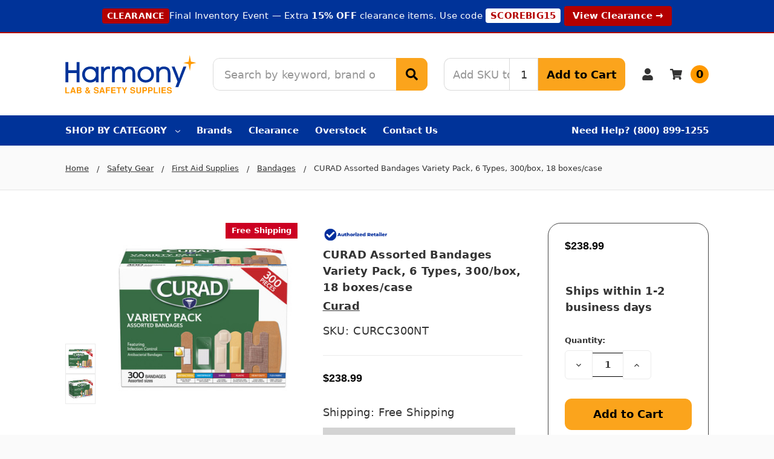

--- FILE ---
content_type: text/html; charset=UTF-8
request_url: https://harmonycr.com/curad-CURCC300NT-assorted-bandages-variety-pack/
body_size: 71629
content:
    







<!DOCTYPE html>
<html class="no-js" lang="en">
    <head>
        <title>CURAD Bandage Variety Pack, Assorted Sizes, 300/box, 18 boxes</title>
        <link rel="dns-prefetch preconnect" href="https://cdn11.bigcommerce.com/s-sb8f5ei7ew" crossorigin>
        <meta property="product:price:amount" content="238.99" /><meta property="product:price:currency" content="USD" /><meta property="og:url" content="https://harmonycr.com/curad-CURCC300NT-assorted-bandages-variety-pack/" /><meta property="og:site_name" content="Harmony Lab & Safety Supplies" /><meta name="keywords" content="Swabs, Sterile Swabs, Cleantex Products, Coveralls, Air Dusters, Isolation Gowns, Alcohol Wipes, Alcohol Swabs, Check reader Cleaners, Tongue Depressors, Polyester Wipes, Kimwipes, Wypalls, Poly/Cellulose Wipes, Sontara Wipes, Hairnets, Exam Gloves, Finger Cots, Bouffants, Shoe Covers, Optic Wipes, Cleanroom Wipes, Cleanroom Tape, Cleanroom Apparel, Cleanroom Paper, Adhesive Mats, Adhesive Rollers, Cleanroom Gloves, Forensic Swabs, Cotton Swabs, Foam Swabs, HUBY Swabs, Puritan Swabs, Cuticle Sticks, Orange Sticks, Toilet Paper, Paper Towels, Purell Wipes, DNA Swabs, Lab Coats, Frocks, Surgical Caps, Dust Masks, Respirators, N95 Masks, Adhesive Remover"><meta name="description" content="Get Medline CURAD bandages, first aid and wound care supplies at Harmony. Fast Shipping. USA Product Support. Checkout with Your Business UPS/FedEx Account."><link rel='canonical' href='https://harmonycr.com/curad-CURCC300NT-assorted-bandages-variety-pack/' /><meta name='platform' content='bigcommerce.stencil' /><meta property="og:type" content="product" />
<meta property="og:title" content="CURAD Assorted Bandages Variety Pack, 6 Types, 300/box, 18 boxes/case" />
<meta property="og:description" content="Get Medline CURAD bandages, first aid and wound care supplies at Harmony. Fast Shipping. USA Product Support. Checkout with Your Business UPS/FedEx Account." />
<meta property="og:image" content="https://cdn11.bigcommerce.com/s-sb8f5ei7ew/products/10302/images/38263/SKU_CURCC300NT_ECH_FRONT_RGB__54884.1699917855.386.513.jpg?c=2" />
<meta property="fb:admins" content="skirkpatrick@harmonycr.com" />
<meta property="pinterest:richpins" content="enabled" />
        
         

        <link href="https://cdn11.bigcommerce.com/s-sb8f5ei7ew/product_images/icon%20%282%29.png?t=1719299160" rel="shortcut icon">
        <link rel="apple-touch-icon" sizes="76x76" href="https://cdn11.bigcommerce.com/s-sb8f5ei7ew/images/stencil/original/image-manager/apple-touch-icon.png?t=1707178203" />
        <link rel="apple-touch-icon" sizes="120x120" href="https://cdn11.bigcommerce.com/s-sb8f5ei7ew/images/stencil/original/image-manager/apple-touch-icon.png?t=1707178203" />
        <link rel="apple-touch-icon" sizes="152x152" href="https://cdn11.bigcommerce.com/s-sb8f5ei7ew/images/stencil/original/image-manager/apple-touch-icon.png?t=1707178203" />
        <link rel="apple-touch-icon" sizes="180x180" href="https://cdn11.bigcommerce.com/s-sb8f5ei7ew/images/stencil/original/image-manager/apple-touch-icon.png?t=1707178203" />
        <link rel="shortcut icon" sizes="196x196" href="https://cdn11.bigcommerce.com/s-sb8f5ei7ew/images/stencil/original/image-manager/apple-touch-icon.png?t=1707178203">
        <meta name="msapplication-square70x70logo" content="https://cdn11.bigcommerce.com/s-sb8f5ei7ew/images/stencil/original/image-manager/android-chrome-192x192.png?t=1707178204" />
        <meta name="msapplication-square150x150logo" content="https://cdn11.bigcommerce.com/s-sb8f5ei7ew/images/stencil/original/image-manager/android-chrome-192x192.png?t=1707178204" />
        <meta name="msapplication-wide310x150logo" content="https://cdn11.bigcommerce.com/s-sb8f5ei7ew/images/stencil/original/image-manager/android-chrome-512x512.png?t=1707178202" />
        <meta name="msapplication-square310x310logo" content="https://cdn11.bigcommerce.com/s-sb8f5ei7ew/images/stencil/original/image-manager/android-chrome-512x512.png?t=1707178202" />
        <meta name="viewport" content="width=device-width, initial-scale=1, maximum-scale=1">
        <meta name="ft-name" content="Camden Hardware">
        <meta name="ft-version" content="1.13.0">
        

        <script>
            // Change document class from no-js to js so we can detect this in css
            document.documentElement.className = document.documentElement.className.replace('no-js', 'js');
        </script>
        <script>
            window.lazySizesConfig = window.lazySizesConfig || {};
            window.lazySizesConfig.loadMode = 1;
        </script>
        <script async src="https://cdn11.bigcommerce.com/s-sb8f5ei7ew/stencil/0b238bf0-6722-013e-f4ef-0e8d28fecff6/e/c2afa8b0-8be2-013e-8bfa-768526b69111/dist/theme-bundle.head_async.js"></script>
        
        <link data-stencil-stylesheet href="https://cdn11.bigcommerce.com/s-sb8f5ei7ew/stencil/0b238bf0-6722-013e-f4ef-0e8d28fecff6/e/c2afa8b0-8be2-013e-8bfa-768526b69111/css/theme-441c9780-d3c5-013e-f8fc-3e73ab65dab6.css" rel="stylesheet">

        <link href="https://cdn11.bigcommerce.com/s-sb8f5ei7ew/content/css/custom.css?c=5915808" rel="stylesheet">

        <!-- Start Tracking Code for analytics_siteverification -->

<meta name="msvalidate.01" content="5113964AAF4D0D535B5960416D88DB5F" />
<meta name="facebook-domain-verification" content="rirdgoi9hemgnzw31olgwnozhjrnhu" />


<!-- End Tracking Code for analytics_siteverification -->


<script type="text/javascript" src="https://checkout-sdk.bigcommerce.com/v1/loader.js" defer ></script>
<script src="https://www.google.com/recaptcha/api.js" async defer></script>
<script type="text/javascript">
var BCData = {"product_attributes":{"sku":"CURCC300NT","upc":"40888277420039","mpn":"CURCC300NT","gtin":"40888277420039","weight":null,"base":true,"image":null,"price":{"without_tax":{"formatted":"$238.99","value":238.99,"currency":"USD"},"tax_label":"Tax"},"out_of_stock_behavior":"label_option","out_of_stock_message":"Out of stock","available_modifier_values":[],"in_stock_attributes":[],"stock":null,"instock":true,"stock_message":null,"purchasable":true,"purchasing_message":null,"call_for_price_message":null}};
</script>
<script id="wsa-rich-snippets-1-intro" nonce="">
/*
    Web Site Advantage: SEO Rich Snippets App 1 [2.58.77683]
    https://bigcommerce.websiteadvantage.com.au/rich-snippets/
    Copyright (C) 2019 - 2025 Web Site Advantage
*/
</script>
<script type="application/ld+json" id="wsa-rich-snippets-jsonld-graph" nonce="">{"@context":"https://schema.org","@graph":[{"isPartOf":{"@id":"https://harmonycr.com/#WebSite"},"publisher":{"@id":"https://harmonycr.com/#Business"},"breadcrumb":{"@type":"BreadcrumbList","@id":"#BreadcrumbList","name":"Breadcrumbs (SEO Rich Snippets App)","itemListElement":[{"@type":"ListItem","position":1,"item":"https://harmonycr.com/safety-gear/","name":"Safety Gear" },{"@type":"ListItem","position":2,"item":"https://harmonycr.com/first-aid-supplies/","name":"First Aid Supplies" },{"@type":"ListItem","position":3,"item":"https://harmonycr.com/bandages/","name":"Bandages" },{"@type":"ListItem","position":4,"name":"CURAD Assorted Bandages Variety Pack, 6 Types, 300/box, 18 boxes/case" }] },"@id":"https://harmonycr.com/curad-CURCC300NT-assorted-bandages-variety-pack/#WebPage","url":"https://harmonycr.com/curad-CURCC300NT-assorted-bandages-variety-pack/","name":"CURAD Assorted Bandages Variety Pack, 6 Types, 300/box, 18 boxes/case","primaryImageOfPage":{"@type":"ImageObject","contentUrl":"https://cdn11.bigcommerce.com/s-sb8f5ei7ew/images/stencil/original/products/10302/38263/SKU_CURCC300NT_ECH_FRONT_RGB__54884.1699917855.jpg?c=2" },"@type":"ItemPage" },{"@id":"https://harmonycr.com/#WebSite","url":"https://harmonycr.com/","name":"Harmony Lab & Safety Supplies","alternateName":["Harmony Lab & Safety","Harmony Lab & Safety Supplies"],"publisher":{"@id":"https://harmonycr.com/#Business"},"@type":"WebSite"},{"url":"https://harmonycr.com/","name":"Harmony Lab & Safety Supplies","hasMerchantReturnPolicy":[{"@id":"/#MerchantReturnPolicy1","returnPolicyCategory":"https://schema.org/MerchantReturnFiniteReturnWindow","applicableCountry":["US"],"returnPolicyCountry":["US"],"merchantReturnDays":30,"returnMethod":["https://schema.org/ReturnByMail"],"itemCondition":["https://schema.org/NewCondition"],"@type":"MerchantReturnPolicy"}],"@type":"Organization","@id":"https://harmonycr.com/#Business"}] }</script>
<script data-cfasync="false" data-dd-sm-ignore="true" id="wsa-rich-snippets-javascript" nonce="">var webSiteAdvantage=webSiteAdvantage||{};webSiteAdvantage.momentnow='2026-01-25T16:56:09+00:00';function wsa_error(m){console.error('SEO Rich Snippets: '+m,arguments)};function wsa_tryCatch(m,f){try{f()}catch(e){wsa_error(m,e)}};var wsa_jsonLdIdPostfix="";"use strict";webSiteAdvantage._offerPropertiesCount=0,webSiteAdvantage.addOfferExtras=function(e,t,i,a,r){wsa_tryCatch("addOfferExtras",(function(){var n=document.querySelector(".wsa-offer-pricevaliduntil"),o=null,d=new Date;if(i){var c=new Date(i);o=[c.getFullYear(),("0"+(c.getMonth()+1)).slice(-2),("0"+c.getDate()).slice(-2)].join("-")}else if(n)o=n.getAttribute("data-content");else if(a)if(a.ProductPriceValidUntilFixedDate)o=a.ProductPriceValidUntilFixedDate;else if(a.ProductPriceValidUntilDays){var l=new Date(d.getFullYear(),d.getMonth(),d.getDate()+a.ProductPriceValidUntilDays);o=[l.getFullYear(),("0"+(l.getMonth()+1)).slice(-2),("0"+l.getDate()).slice(-2)].join("-")}if(o&&new Date(o)>d){var s=[];if(s.push({"@context":"https://schema.org","@id":e+t,priceValidUntil:o}),r.forEach((function(i){s.push({"@context":"https://schema.org","@id":e+"?sku="+i+t,priceValidUntil:o})})),webSiteAdvantage._offerPropertiesCount++,!webSiteAdvantage.excludeProduct){var u=document.createElement("script");u.type="application/ld+json",u.id="wsa-rich-snippets-jsonld-product-offer-extras-"+webSiteAdvantage._offerPropertiesCount+window.wsa_jsonLdIdPostfix.toLowerCase(),u.text=JSON.stringify(s),document.querySelector("head").appendChild(u)}}}))};window.addEventListener('load',function(){webSiteAdvantage.addOfferExtras("https://harmonycr.com/curad-CURCC300NT-assorted-bandages-variety-pack/","#Offer",'',null,[])});var wsa_removeMicrodata=true;var wsa_removeRemoveDynamicJsonLd=false;var wsa_productUrl="https://harmonycr.com/curad-CURCC300NT-assorted-bandages-variety-pack/";var wsa_productId="10302";var wsa_productReviewCounts="both";var wsa_productReviewMinAggregateRating=0;var wsa_log=function(t){performance.mark(t);console.log(''+performance.now()+': '+t)};var wsa_headLog=function(t){var ds=document.getElementsByTagName('head')[0].dataset;ds.reviewLog=(ds.reviewLog||'')+' '+t;if (window.htmlLog)window.htmlLog('headLog: '+t);};"use strict";wsa_tryCatch("shopperApproved",(function(){window.json_sa=1,webSiteAdvantage.shopperApprovedReady=function(){webSiteAdvantage.previousShopperApprovedReady&&webSiteAdvantage.previousShopperApprovedReady(),webSiteAdvantage.shopperApprovedFix()},webSiteAdvantage.shopperApprovedFixDone=!1,webSiteAdvantage.shopperApprovedFix=function(){wsa_tryCatch("shopperApprovedFix",(function(){if(window.sa_rtype&&"product"===window.sa_rtype){if(!0===webSiteAdvantage.shopperApprovedFixDone)return;webSiteAdvantage.shopperApprovedFixDone=!0;var e=parseFloat(window.sa_overall),t=parseInt(window.sa_total_found,10),a={"@context":"https://schema.org","@id":window.wsa_productUrl+"#Product"+window.wsa_jsonLdIdPostfix};switch(a.aggregateRating={"@type":"AggregateRating",ratingValue:e},window.wsa_productReviewCounts){case"reviewCount":a.aggregateRating.reviewCount=t;break;case"ratingCount":a.aggregateRating.ratingCount=t;break;default:a.aggregateRating.reviewCount=t,a.aggregateRating.ratingCount=t}if(window.sa_product_reviews){var o=window.sa_product_reviews[window.sa_start_sort];if(o){var r=0,i=o[r];for(i&&(a.review=[]);i;){var n={"@type":"Review"};if(i.heading&&(n.name=i.heading),i.comments&&(n.reviewBody=i.comments),i.rating&&(n.reviewRating={"@type":"Rating",ratingValue:i.rating}),i.name?n.author={"@type":"Person",name:i.name.trim().substring(0,99)}:n.author={"@type":"Person",name:"Anonymous"},i.date)try{var p=new Date(i.date);n.datePublished=[p.getFullYear(),p.getMonth()+1,p.getDate()].join("-")}catch(e){n.datePublished=i.date}a.review.push(n),i=o[++r]}}}if(!webSiteAdvantage.excludeProduct&&e>=window.wsa_productReviewMinAggregateRating){var d=document.createElement("script");d.type="application/ld+json",d.setAttribute("id","wsa-rich-snippets-jsonld-shopperapproved-product"+window.wsa_jsonLdIdPostfix.toLowerCase()),d.innerHTML=JSON.stringify(a),document.getElementsByTagName("head")[0].appendChild(d)}}}))},window.sa_rtype?webSiteAdvantage.shopperApprovedFix():(window.shopperApprovedReady&&(webSiteAdvantage.previousShopperApprovedReady=window.shopperApprovedReady),window.shopperApprovedReady=webSiteAdvantage.shopperApprovedReady,window.addEventListener("load",(function(){webSiteAdvantage.shopperApprovedFix()})))}));webSiteAdvantage.richSnippetsApp=["sb8f5ei7ew","harmonycr.com",293,"sb8f5ei7ew",""];webSiteAdvantage.bcReviews=false;webSiteAdvantage.classyUnicode=webSiteAdvantage.classyUnicode||{};webSiteAdvantage.classyUnicode.options={querySelector:'.classyunicode,title,h1,h2,h3,h4,h5,.breadcrumb-label,.navPages-action,.footer-info-list,script[type="application/ld+json"]',processMetaTags:true};window.classySchemaOptions=window.classySchemaOptions||{};window.classySchemaOptions.scriptIdBase='wsa-rich-snippets-jsonld-classyschema-';window.classySchemaOptions.classNamePrefixes=["classyschema-","wsa-"];window.classySchemaOptions.customCssSelectors={"howto-name":"h1.page-heading"};webSiteAdvantage.classyCleanUp=webSiteAdvantage.classyCleanUp||{};webSiteAdvantage.classyCleanUp.options={removeMicrodata:true,removeJsonLd:true,removeDynamicJsonLd:false,removeJsonLdRegexExcludeIdPatterns:['^wsa-rich-snippets-.*$','reviewsWidgetProductSnippets'],removeJsonLdRegexExcludeClassPatterns:['^jdgm-.*$']};!function(d){var s=d.createElement('script');s.src='https://classyschema.org/2_15/faq_video_howto_unicode_cleanup.min.js';s.async=true;s.setAttribute('fetchpriority','high');d.getElementsByTagName('head')[0].appendChild(s)}(document);</script>
            
<script data-cfasync="false" data-dd-sm-ignore="true" data-cookieconsent="ignore" id="wsa-tag-manager-tags" nonce="">
</script ><link rel="preconnect" href="https://www.googleadservices.com"/><link rel="dns-prefetch" href="https://www.googleadservices.com"/><link rel="preconnect" href="https://analytics.google.com"/><link rel="dns-prefetch" href="https://analytics.google.com"/><link rel="preconnect" href="https://ct.pinterest.com"/><link rel="dns-prefetch" href="https://ct.pinterest.com"/><link rel="preconnect" href="https://www.pinterest.com"/><link rel="dns-prefetch" href="https://www.pinterest.com"/><link rel="preconnect" href="https://s.pinimg.com"/><link rel="dns-prefetch" href="https://s.pinimg.com"/><link rel="preconnect" href="https://www.facebook.com"/><link rel="dns-prefetch" href="https://www.facebook.com"/><link rel="preconnect" href="https://www.googletagmanager.com"/><link rel="dns-prefetch" href="https://www.googletagmanager.com"/>

</script>
<script data-cfasync="false" data-dd-sm-ignore="true" data-cookieconsent="ignore" id="wsa-tag-manager-javascript-h-test" nonce="">!function(w,d){w.TagRocket=w.TagRocket||{};var T=w.TagRocket;T.teh=[];w.onerror=function(m,s,l,c,e){T.teh.push((l?(l+' '):'')+(c?(c+' '):'')+m+(m.colno?(':'+m.colno):'')+(s?(' '+s):''));};function a(s){var e=d.createElement('script'),h=d.getElementsByTagName('head')[0];e.appendChild(d.createTextNode(s));h.insertBefore(e,h.firstChild)}a('()=>{};window.arrowFunctions=1');a('async function a(){};window.asyncFunctions=1');var m=new Date().toISOString(),q='wsa-tag-manager-javascript-',z;T.tah=function(s){w.dataLayer=w.dataLayer||[];if(!w.gtag){w.gtag=function(){dataLayer.push(arguments)};gtag('js',new Date);t=d.createElement('script');t.async=!0;t.setAttribute('src','https://www.googletagmanager.com/gtag/js?id=G-7XTJM93TLW');d.head.appendChild(t)};if(!w.wsa_tre){gtag('config',"G-7XTJM93TLW",{groups:'TagRocketErrorTracking',send_page_view:false});;gtag('config',"G-82B9N8FJ1C",{groups:'TagRocketErrorTracking',send_page_view:false});gtag('event','tag_rocket_error',{send_to:["G-82B9N8FJ1C"],description:'Script Failure',app_version:'3.46.17',tag_rocket_version:'1.94',ua:navigator.userAgent});};w.wsa_tre=1;if(w.console)console.error('Tag Rocket (h): '+s,T.teh);T.teh.forEach(function(e){gtag('event','app_error',{send_to:'G-7XTJM93TLW',scope:s,description:s+' 3.46.17 h '+e,message:'h '+e,app_version:'3.46.17',automatic:1,tag_rocket_version:'1.94',pagedatetime:m,datetime:m,ua:navigator.userAgent,tags:"unknown",environment:'Production'})})};p=function(){if(!T.ts&&!d.getElementById(q+'second'))T.tah('Header Script Missing');else if(!T.tss)T.tah('Header Script Failure1');else if(!T.ts)T.tah('Header Script Failure2');if(!T.tm&&!d.getElementById(q+'main'))T.tah('Footer Script Missing');else if(!T.tm)T.tah('Footer Script Failure')};if(w.addEventListener)w.addEventListener('DOMContentLoaded',p);else w.attachEvent('onDOMContentLoaded',p)}(window,document)</script>
<script data-cfasync="false" data-dd-sm-ignore="true" data-cookieconsent="ignore" id="wsa-tag-manager-javascript-second" nonce="">
/*
    Web Site Advantage: Tag Rocket App Head [1.94.76240]
    https://bigcommerce.websiteadvantage.com.au/tag-rocket/
    Copyright (C) 2020 - 2025 Web Site Advantage
*/

(async (w,d)=>{w.TagRocket=w.TagRocket||{};var T=w.TagRocket;T.tss=1;T.tags='gads|ga4|bing|pinterest|facebook';T.scc='US-OH';T.seu='false';w.dataLayer=w.dataLayer||[];T.gq=[];T.dg=()=>{if(!w.gtag||!w.gtag.fake){w.gtag=function(){var _arguments=arguments;if(_arguments.length&&_arguments[0]=='consent')dataLayer.push(_arguments);else T.gq.push(_arguments)};w.gtag.fake=!0;}};T.dg();T.l='';var eet=new Date,eei=0,eer=0,eea='G-7XTJM93TLW';T.ec=function(){gtag.apply(null,arguments)};T.a=function(s,e,c,o){try{if(!eei){eei=1;if(!w.gtag||w.gtag.fake){w.gtag=function(){dataLayer.push(arguments)}}T.ec('config',eea,{groups:'TagRocketErrorTracking',send_page_view:false})}if(!eer){eer=1;T.ct=c;if(w.console)console.error('Tag Rocket: '+s+': '+e,o||'');T.ct=1;var z = e?e.substring(0,255):'-missing-';T.ec('event','app_error',{send_to:eea,scope:s,description:s+' 3.46.17 '+z,message:z,app_version:'3.46.17',automatic:1,tag_rocket_version:'1.94',pagedatetime:eet.toISOString(),datetime:new Date().toISOString(),ua:navigator.userAgent,tags:T.tags,timesinceload:new Date-eet,environment:'Production'});eer=0}}catch(x){try{T.ec('event','app_error',{send_to:eea,scope:'AppErrorError',description:'3.46.17 '+x,message:''+x,app_version:'3.46.17',tag_rocket_version:'1.94',pagedatetime:eet.toISOString(),datetime:new Date().toISOString(),ua:navigator.userAgent,tags:T.tags,timesinceload:new Date-eet,environment:'Production'});}catch(y){}}};T.eq=T.eq||[];if(w.addEventListener){w.addEventListener('error',function(){T.ef.apply(T,arguments)},{passive:!0,capture:!0});}else if(w.attachEvent){w.attachEvent('onerror',function(){T.ef.apply(T,arguments)});}if(!T.ef){T.ef=function(){T.eq.push(arguments)}};if(!T.cf){T.cq=T.cq||[];T.cf=function(){T.cq.push(arguments)};if(w.console){T.ce=console.error;console.error=function(){T.ce.apply(console,arguments);T.cf.apply(T,arguments)}}};try{T.dJ='NewPromotionsAdded';T.ea=[];T.eb=0;T.cK=()=>{T.dZ((a)=>{a.forEach((b)=>{T.e(b.addedNodes,(c)=>{if(T.bR(c,T.bL)=='promotion'&&T.bQ(c,'found')){T.ea.push(c)}T.e(T.dY(c,"["+T.bL+"='promotion']"),(e)=>{if(T.bQ(e,'found')){T.ea.push(e)}})})});if(T.bB(T.ea)&&!T.eb){T.z(()=>{T.eb=T.aU(()=>{T.eb=0;T.f(T.dJ,{elements:T.ea});T.ea=[];},100,'New Promotions Added')})}});};T.dV=[];T.dW=0;T.dT=(a)=>{T.e(a,(b)=>{T.dV=T.dV.concat(T.bI(b));if(T.bR(b,T.bL)=='list'&&T.dX(b)&&T.bQ(b,'found')){T.dV.push(b)}T.e(T.dY(b,"["+T.bL+"='list']"),(c)=>{if(T.dX(c)&&T.bQ(c,'found')){T.dV.push(c)}})})};T.dU=()=>{T.z(()=>{if(T.bB(T.dV)){if(T.dW)T.dP(T.dW);T.dW=T.aU(()=>{T.f(T.dh,{elements:T.dV});T.dV=[];T.dW=0},500,'New Products Added')}})};T.cJ=(e)=>{T.dZ((f)=>{f.forEach((g)=>{T.dT(g.addedNodes);});T.dU();},e||d.body)};T.dh='NewProductsAdded';T.aV='UserDataUpdated';T.dY=(a,b)=>{if(!a.querySelectorAll)return[];var c=a.querySelectorAll(b);if(Array.from)return Array.from(c);else return c};T.bK=(a)=>{return T.dY(d,a)};T.dX=(a)=>{var b=T.bR(a,T.bM);return b&&!isNaN(parseInt(b,10))};T.D=(a)=>{return typeof a!=='undefined'&&a!==null};T.v=(a)=>{return a===0||(T.D(a)&&a!==''&&!isNaN(a))};T.ej=(a)=>{var b=String.fromCodePoint;if(b){return b(a)}return ''};T.ei=(a,b,c)=>{var e=[].slice.call(a).map((f)=>{if(c||typeof(f)==='function')return f;try{return T.bn(f)}catch(g){if(Array.isArray(f)){return [].concat(f)}else return f}});if(T.bB(e)){e[0]=T.ej(b)+' %cTag Rocket: %c'+e[0];e.splice(1,0,'color:none;');e.splice(1,0,'color:#28a300;')}return e};T.aM=function(){if(w.console)console.warn.apply(console,T.ei(arguments,0x1F6A8,1))};T.cT=(...a)=>{if(w.console)console.error.apply(console,T.ei(a,0x26A0,1))};T.af=(a,b)=>{return a.sort((c,e)=>{return e.price*e.quantity-c.price*c.quantity}).slice(0,b)};T.da=(a,b,c,e)=>{var f,g=(h)=>{if(h>=T.bB(a))c&&c();else T.aU(async ()=>{await T.b('SB95',async ()=>{f=await b(a[h],h);if(typeof f!=='undefined')c&&c(f);else g(h+1)},1)},0,'Yield '+h+' '+e);};g(0)};T.aK=async (a,b)=>{var c,e,f=T.bB(a);if(a&&f)for(c=0;c<f;c++){e=await b(a[c],c);if(typeof e!=='undefined')return e}};T.e=(a,b)=>{var c,e,f=T.bB(a);if(a&&f)for(c=0;c<f;c++){e=b(a[c],c);if(typeof e!=='undefined')return e}};T.dl=(a,b)=>{if(a&&T.bB(a))for(var c=0;c<T.bB(a);c++){if(a[c]===b)return true}};T.ed=(a,b,c)=>{a.setAttribute(b,c)};T.p=(a,b,c)=>{if(T.D(c)&&c!=='')a[b]=c};T.b=async function(a,b,c,e){try{c&&await b.apply(this,e)}catch(f){T.a(a,''+f,1,f)}};T.t=async function(a,b,c,e){try{c&&await b.apply(this,e)}catch(f){T.a(a,''+f,1,f)}};T.bT=function(a,b,c,e){var f=async ()=>{await T.b.call(this,'SB24',c,1,arguments)};if(b==T.S&&d.readyState!="loading"){T.aU(f,0,T.S)}else{e=e||{};if(!T.D(e.passive)){e.passive=!0;}a.addEventListener&&a.addEventListener(b,f,e)}};T.R=(a,b)=>{T.bT(w,a,async (a)=>{if(!b.done){b.done=1;await b(a)}},{once:!0})};T.bh=(a,b)=>{try{return JSON.stringify(a,b)}catch(c){throw ''+T.bh.caller+' '+c}};T.cx=(a)=>{return a&&JSON.parse(a)};T.bn=(a)=>{return T.cx(T.bh(a))};T.dq=(a)=>{return T.bh(a)=='{}'};T.U=function(a){var b=Object(a),c,e,f,g=arguments;for(c=1;c<g.length;c++){e=g[c];if(e!=null){for(f in e){if(Object.prototype.hasOwnProperty.call(e,f))b[f]=e[f];}}}return b;};T.bB=(a)=>{return a.length};T.bW=(a)=>{try{if(!localStorage||T.eh)return !1;return localStorage.removeItem(a)}catch(b){T.a('SB63','Incognito Safari has blocked localStorage. This stops us tracking things like add to cart events',1,b);T.eh=!0}};T.bU=(a)=>{try{if(!localStorage||T.eh)return !1;return localStorage.getItem(a)}catch(b){T.a('SB61','Incognito Safari has blocked localStorage. This stops us tracking things like add to cart events',1,b);T.eh=!0}};T.bV=(a,b)=>{try{if(!localStorage||T.eh)return !1;localStorage.setItem(a,b)}catch(c){T.a('SB60','Incognito Safari has blocked localStorage. This stops us tracking things like add to cart events',1,c);T.eh=!0}};T.am=(a)=>{var b=d.cookie.match(new RegExp('(^| )'+a+'=([^;]+)')),c=b&&unescape(b[2])||'';return c=='deleted'?'':c};T.N=(a)=>{var b=w.performance;return b&&b.getEntriesByType&&b.getEntriesByType(a)};T.M=()=>{var a=navigator;return a.connection||a.mozConnection||a.webkitConnection};T.K=(a,b,c)=>{return (a||'').replace(b,c||'')};T.ap=(a)=>{return (a||'').trim().toLowerCase()};T.bE=(a)=>{return T.K(T.K(T.ap(a),/([^a-z0-9 _])/g),/ +/g,'_')};T.O=(a,b)=>{b=b||255;if(!a)return '(missing)';a=T.K((''+a).trim(),/ *(\r\n|\n|\r) */gm,' ');if(T.bB(a)<=b)return a;return a.substring(0,b-3)+'...'};T.cU=(a,b)=>{var c='011',e='1';switch(b){case 'AU':c='0011';e='61';break;case 'US':case 'CA':c='011';e='1';break;case 'GB':c='011';e='44';break;case 'IT':c='00';e='39';break;}a=T.K(a,/[^\d+]+/g);if(c)a=T.K(a,new RegExp('^'+c),'+');if(a[0]!='+'&&e){a='+'+T.K(e+a,/^0/);}return a};T.bS=(a,b)=>{return a.hasAttribute(b)};T.bR=(a,b)=>{if(a.getAttribute)return T.O(a.getAttribute(b))};T.bQ=(a,b)=>{var c='data-tagrocket-'+b;if(T.bS(a,c))return 0;T.ed(a,c,'1');return 1};T.bZ=(a,b,c,e)=>{var f=setInterval(async ()=>{await T.b(a,async ()=>{try{await c()}catch(g){if(b)clearInterval(f);throw g}},1)},e);return f};T.cH=(a,b,c,e)=>{if(a)T.dP(a);return T.aU(b,c,e)};T.dP=(a)=>{clearTimeout(a)};T.aU=(a,b,c)=>{return setTimeout(a,b,'Tag Rocket '+(c||''))};T.ch=(a,b,c)=>{T.du('query getCartMetafields{site{cart{metafields(namespace:"bc_storefront" keys:["'+b+'"]){edges{node{entityId}}}}}}',(e,f)=>{T.t('SB82',()=>{if(e>0){var g='createCartMetafield',h='',i=f?.data?.site?.cart?.metafields?.edges;if (i&&i.length){g='updateCartMetafield';h=' metafieldEntityId:'+i[0].node.entityId}T.du('mutation '+g+'{cart{'+g+'(input:{cartEntityId:"'+a+'" data:{key:"'+b+'" value:"'+T.bh(c).replace(/"/g,'\\"')+'"}'+h+'}){metafield{id entityId key value}errors{...on Error{message}}}}}',(e,j)=>{T.t('SB83',()=>{if(e>0){}},1)})}},1)})};T.eg=(a)=>{T.cO.appendChild(a)};T.ee=(a,b,c)=>{b=b||{};if(b.onvisible&&d.hidden){T.R('visibilitychange',()=>{T.ee(a,b,c)});return};var e=d.createElement(a),f;if(b.id&&d.getElementById(b.id))return;for(var g in b){T.ed(e,g,b[g])}e.onload=e.onreadystatechange=()=>{f=e.readyState;if(!f||f=='loaded'||f=='complete'){if(c)c();c=null}};T.eg(e);return e};T.aL=(a,b,c)=>{b=b||{};b.src=a;if(!T.D(b.async))b.async=!0;if(T.cQ)b.nonce=T.cQ;if(!T.D(b.onvisible))b.onvisible=!0;if(T.pageType!='orderconfirmation'||T.d.updated){T.ee('script',b,c)}else{T.o(T.aV,()=>{T.ee('script',b,c)})}};T.dB=(a)=>{if(T.bS(a,'data-list-name'))return T.bR(a,'data-list-name');if(a.parentElement)return T.dB(a.parentElement)};T.P=()=>{var a=d.querySelector('head meta[name="description"]');if(a)return T.bR(a,'content');};T.cS=(a)=>{var b=w.location.href.match(new RegExp('[?&]'+a+'=([^&]*)'));return decodeURIComponent(b&&b[1]||'')};T.dZ=(a,b,c)=>{if(w.MutationObserver)T.R(T.S,()=>{c=c||{childList:!0,subtree:!0};b=b||d.body;if(!b)throw 'no target';new MutationObserver(a).observe(b,c)})};T.dJ='NewPromotionsAdded';T.ea=[];T.eb=0;T.cK=()=>{T.dZ((a)=>{a.forEach((b)=>{T.e(b.addedNodes,(c)=>{if(T.bR(c,T.bL)=='promotion'&&T.bQ(c,'found')){T.ea.push(c)}T.e(T.dY(c,"["+T.bL+"='promotion']"),(e)=>{if(T.bQ(e,'found')){T.ea.push(e)}})})});if(T.bB(T.ea)&&!T.eb){T.z(()=>{T.eb=T.aU(()=>{T.eb=0;T.f(T.dJ,{elements:T.ea});T.ea=[];},100,'New Promotions Added')})}});};T.dV=[];T.dW=0;T.dT=(a)=>{T.e(a,(b)=>{T.dV=T.dV.concat(T.bI(b));if(T.bR(b,T.bL)=='list'&&T.dX(b)&&T.bQ(b,'found')){T.dV.push(b)}T.e(T.dY(b,"["+T.bL+"='list']"),(c)=>{if(T.dX(c)&&T.bQ(c,'found')){T.dV.push(c)}})})};T.dU=()=>{T.z(()=>{if(T.bB(T.dV)){if(T.dW)T.dP(T.dW);T.dW=T.aU(()=>{T.f(T.dh,{elements:T.dV});T.dV=[];T.dW=0},500,'New Products Added')}})};T.cJ=(e)=>{T.dZ((f)=>{f.forEach((g)=>{T.dT(g.addedNodes);});T.dU();},e||d.body)};T.dh='NewProductsAdded';T.aq='PromotionsVisible';T.dI=(a)=>{T.bH(T.aq,a)};T.bF=(a,b)=>{var c,e=[];T.e(a.infos||a.items||a,(f)=>{c=f.product||f;if(!c.completed){e.push(c);}});if (T.bB(e)&&T.cS('showHidden')!='true'){T.a('SB55e',''+T.bB(e)+' incomplete products on '+b+' '+e[0].productId+' '+e[0].name,1,e);}};T.dE=(a,b)=>{var c="["+T.bL+"='list']["+T.bM+"='"+a+"']";if(b)c="[data-list-name='"+T.K(b,/['"\\]/g,'\\$&')+"'] "+c;return d.querySelector(c)};T.m='ProductsVisible';T.dG=(a,b)=>{if(T.bd||T.be)a.search=T.bd||T.be;T.bF(a,T.m);T.de(T.m,a,b)};T.dQ=(a)=>{T.t('SB19b',()=>{var b,c={},e;T.e(a,(f)=>{if(!f.seen){f.seen=1;b=f.callback.name+f.id;if(!c[b])c[b]=[];c[b].push(f)}});for(var g in c){e=c[g][0];e.callback({infos:c[g],list:e.list})}},1)};T.dS=0;T.dR=[];T.dL=(a)=>{a.visibleTime=0;var b,c=new IntersectionObserver((e)=>{if(e[0].isIntersecting){a.lastVisible=new Date;a.trigger='visible';b=T.aU(()=>{c.disconnect();T.dR.push(a);if(T.dS)return;T.dS=T.aU(()=>{T.dS=0;if(T.bB(T.dR)){T.dQ(T.dR);T.dR=[];}},1000,'Visible Ticking')},2000-a.visibleTime,'On First Visible')}else{if(b)T.dP(b);if(a.lastVisible){a.visibleTime+=new Date-a.lastVisible;a.lastVisible=0}}},{threshold:[0.5]});c.observe(a.e)};T.dN=[];T.dO=0;T.dM=(a)=>{T.dN.push(a)};T.cL=()=>{T.t('SB18',()=>{var b,c,e=0,f=1,g=(a)=>{if(a.seen)return false;if(a.e&&a.e.getBoundingClientRect){try{b=a.e.getBoundingClientRect()}catch(h){}if(b){return b.top>-b.height/2&&b.left>-b.width/2&&b.bottom-b.height/2<=(w.innerHeight||d.documentElement.clientHeight)&&b.right-b.width/2<=(w.innerWidth||d.documentElement.clientWidth)}}return a.percent<T.dO},i=(j,k)=>{if(!k&&c)return;T.dP(c);c=T.aU(()=>{c=0;T.t('SB18a',()=>{l()},1)},j,'Scroll Tick '+k)} ,l=()=>{var m=[],n=1,o,p,q,r=d.body,s=d.documentElement;q=w.pageYOffset,p=w.innerHeight;if(r&&r.scrollHeight){if(f==1)f=r.scrollHeight;if(s.clientHeight)n=s.clientHeight;if(q&&p)n=q+p;}o=n/f;if(o>T.dO){T.dO=o;e=n;T.t('SB18b',()=>{T.e(T.dN,(a)=>{a.trigger='scroll '+o;if(g(a)&&T.bB(m)<=5)m.push(a)});if(T.bB(m)){T.dQ(m);i(5500,1)}},1);}};T.bT(d,'scroll',()=>{i(1000,0);});T.R('load',()=>{l()})},1);};T.dH=(a)=>{if(a.e&&('IntersectionObserver' in window)){T.dL(a)}else{T.dM(a)}};T.dK=(a,b,c,e)=>{if(w.location.href.indexOf('googleusercontent.com')>0){c(0,'googleusercontent.com')}else{e=e||1;b=b||{};if(!w._bcCsrfProtectionPatched&&e<10){T.aU(()=>{T.dK(a,b,c,e+1)},100,'Fetch Wait '+e)}else{w.fetch(a,b).then((f)=>{if(f.ok){f.text().then((g)=>{var h;try{h=T.cx(g)}catch(i){throw 'JSON parse error '+i+' '+a}try{c(h?1:0,h||'-empty-')}catch(i){throw 'onComplete error '+i+' '+a}})}else{if(e<12){T.aU(()=>{T.dK(a,b,c,e+1)},1000*e,'Fetch '+e)}else{T.a('SB30','Fetch '+e+' Last Fail '+a+' '+f.status,1,f);try{c(0,f.status)}catch(i){T.a('SB30b','Fetch '+a+' onComplete '+(j.message||j),1,j)}}}}).catch((j)=>{if(!j.message||!j.message.match(/^(cancel|annul|brochen|NetworkError when|Failed to fetch|취소됨)/)){if(e<12){T.aU(()=>{T.dK(a,b,c,e+1)},1000,'Fetch Error '+e+1)}else{T.a('SB29','Fetch '+e+' Last Error '+a+' '+(j.message||j),1,j);c(0,j.message||j)}}else c(-1,j.message||j)})}}};T.du=(a,b)=>{var c='/graphql';if(w.fetch){T.dK(c,{method:'POST',credentials:'same-origin',headers:{'Content-Type':'application/json',Authorization:'Bearer '+T.cR},body:T.bh({query:a})},b)}else{T.a('SB47','fetch is not supported',1,{});}};T.cc=(a,b)=>{if(w.fetch){T.dK(a,{credentials:'include'},b)}else{T.a('SB47','fetch is not supported',1,{});}};T.bP=()=>{T.o(T.dJ,(a)=>{T.bN(T.bO(a.elements))})};T.bN=(a)=>{T.e(a,(b)=>{if(!b.e)b.e=d.querySelector("["+T.bL+"='promotion']["+T.bM+"='"+b.id+"']");var c=b.location=='top'?0.1:0.9;if(b.e){if(T.bQ(b.e,'registered')){T.dH({se: T.dF,id:'',e:b.e,promotion:b,percent:c,callback:T.dI});T.bT(b.e,'click',()=>{T.bH(T.as,b)})}}else{T.dH({se: T.dF,id:'',e:b.e,promotion:b,percent:c,callback:T.dI})}})};T.as='PromotionClicked';T.dD=0;T.bD=(a,b)=>{T.dD++;T.e(a.items,(c,e)=>{if(!b||T.dl(b,c)){c.e=c.e||T.dE(c.productId,a.listName);var f={se: T.dF,id:T.dD,e:c.e,product:c,list:a};if(c.e){if(T.bQ(c.e,'registered')){f.callback=T.dG;f.percent=e/T.bB(a.items);T.dH(f);T.bT(c.e,'click',()=>{if(!f.seen)T.dG({infos:[f],list:a});T.bH(T.aa,f);})}}else{f.callback=T.dG;f.percent=e/T.bB(a.items);T.dH(f);}}})};T.aa='ProductClicked';T.bO=(a)=>{var b,c,e,f,g=[];if(!a)a=T.bK("["+T.bL+"='promotion']["+T.bM+"]");T.e(a,(h)=>{b=T.bR(h,T.bM);c=T.bR(h,'data-name');e=T.bR(h,'data-position');f={e:h};if(b)f.id=parseInt(b,10);if(c)f.name=c;if(e)f.location=e;g.push(f)});return g};T.bJ=(a)=>{var b,c,e=[],f=T.dA(e,a);if(T.bB(e)){T.bC({reason:'List',items:e},(g)=>{for(b in f){c=f[b];if(T.cM)c.category=T.cM;T.bD(c,g.items)}})}};T.dz=[];T.dA=(a,b)=>{var c,e,f,g,h,i={},j,k,l,m,n,o,p=['{','blogid','pageid','categoryid','ssib'],q='data-tagrocket-searchprovider';T.e(b,(r)=>{j=T.dB(r)||'Page: '+T.cN;c=j.split(':')[0].trim();m=j;if(m.indexOf(':')>-1)m=m.split(':')[1].trim();i[j]=i[j]||{id:T.bE(j),type:c,listName:j,name:m,items:[]};n=T.dz[j]||0;f=T.bR(r,T.bM);e=T.bR(r,'data-product-price');l=T.bR(r,'data-product-category');g=T.bR(r,'data-name');h=T.bR(r,'data-product-brand');o=T.bR(r,'data-position');k={e:r,index:n};if(f)k.productId=parseInt(f,10);if(isNaN(k.productId)){if(!T.dC&&f&&p.some&&p.some((m)=>{f.indexOf(m)!=0})){T.dC=1;T.a('SB43','Page contains invalid '+T.bM+' value: '+f,1,r)}}else{T.bQ(r,'found');if(T.v(e))k.price=parseFloat(e);if(l)k.category={path:l,breadcrumbs:[l]};if(T.bS(r,q))k.searchprovider=T.bR(r,q);if(T.j)k.currency=T.j;if(!isNaN(o))k.index=parseInt(o,10)-1;T.dz[j]=n+1;a.push(k);i[j].items.push(k)}});return i};T.cu=(a)=>{var b='(unknown)';if(a&&a.nodeName){b=T.ap(a.nodeName);if(b=='body')return 'html>body';if(b=='head')return 'html>head';if(a.id)return b+'#'+a.id;if(a.className&&T.bB(a.className))b+='.'+a.className.split(/[ ,]+/).join('.');if(a.parentElement)b=T.cu(a.parentElement)+'>'+b;return b}};T.r=(a,b)=>{if(isNaN(a))return a;if(!b)b=0;var c=Math.pow(10,b),e=Number.EPSILON||2.220446049250313e-16;return Math.round((a+e)*c)/c};T.dy='GetValue';T.getProductId=(a,b,c,e,f)=>{if(c.type=='giftCertificate')return c.type;var g=(c.isVariant&&f?f:e);if(g.length<1)return;return T.K(T.K(T.K(T.K(T.K(T.K(T.K(T.K(T.K(T.K(T.K((T.e(g.split('||'),(h)=>{if((h.indexOf('[[psku]]')<0||c.productSku)&&(h.indexOf('[[pmpn]]')<0||c.productMpn)&&(h.indexOf('[[pupc]]')<0||c.productUpc)&&(h.indexOf('[[pgtin]]')<0||c.productGtin)&&(h.indexOf('[[vname]]')<0||c.variantName)&&(h.indexOf('[[vid]]')<0||c.variantId)&&(h.indexOf('[[vsku]]')<0||c.variantSku)&&(h.indexOf('[[vmpn]]')<0||c.variantMpn)&&(h.indexOf('[[vupc]]')<0||c.variantUpc)&&(h.indexOf('[[vgtin]]')<0||c.variantGtin))return h})||'[[pid]]'),/\[\[pid\]\]/ig,c.productId),/\[\[pmpn\]\]/ig,c.productMpn),/\[\[pupc\]\]/ig,c.productUpc),/\[\[pgtin\]\]/ig,c.productGtin),/\[\[psku\]\]/ig,c.productSku),/\[\[vname\]\]/ig,c.variantName),/\[\[vid\]\]/ig,c.variantId),/\[\[vsku\]\]/ig,c.variantSku),/\[\[vmpn\]\]/ig,c.variantMpn),/\[\[vupc\]\]/ig,c.variantUpc),/\[\[vgtin\]\]/ig,c.variantGtin)};T.cl=(a)=>{T.d.updated=!0;try{var b=a.billingAddress;T.p(b,'phone',T.cU(b.phone,b.countryCode));T.p(T.d,'email',T.ap(b.email));T.p(T.d,'phone',b.phone);T.p(T.d,'first_name',b.firstName);T.p(T.d,'last_name',b.lastName);T.p(T.d,'street',b.address1);T.p(T.d,'city',b.city);T.p(T.d,'state',b.stateOrProvince);T.p(T.d,'postal_code',b.postalCode);T.p(T.d,'country_code',b.countryCode);if(b.address2)T.d.street=(T.d.street?T.d.street+', ':'')+b.address2;}catch(c){T.a('SB56','Failed to update user data',1,c);}T.bH(T.aV,T.d);};T.aV='UserDataUpdated';T.dv=(a,b)=>{if(a.variants.edges){return T.e(a.variants.edges,(c)=>{if(c.node.entityId==b)return c.node})}};T.dw=(a)=>{var b='',c;T.e(a.options.edges,(e,f)=>{c=e.node;if(f)b+=', ';b+=c.displayName+':';T.e(c.values.edges,(g)=>{b+=' '+g.node.label})});return b};T.ds='ProductDataGathered';T.dt='CartDataGathered';T.bC=(a,b)=>{T.t('SB26c',()=>{var c=a.cart,e,f,g,h,i=[],j=[],k=T.cS('showHidden')=='true',l=(i)=>{a.requests++;var m=i.slice(0,25),n=j.filter((o)=>{return T.dl(m,o.p)&&!T.dl(n,o.v)}).map((o)=>{return o.v});f='query Products{site{';if(h){f+='id:product(entityId:'+e[0].productId+'){entityId sku mpn upc gtin} product(sku:'+T.bh(h)+'){'}else{f+='products(first:25 entityIds:'+T.bh(m)+'){edges{node{'}f+='entityId sku name path defaultImage {url (width: 1000)}mpn upc gtin brand {name} categories{edges{node{name entityId breadcrumbs(depth:10 first:50){edges{node{name}}}}}}';if(c&&T.bB(n)){if(T.bB(n)>250)T.a('SB26','Can only get 250 variants. There are '+T.bB(n),1,n);f+='variants(first:250 entityIds:'+T.bh(n.slice(0,250))+'){edges{node{entityId mpn upc gtin options(first:50){edges{node{displayName values(first:50){edges{node{label}}}}}}}}}';}f+='twoVariants:variants(first:2){edges{node{entityId sku}}}';f+='customFields(first:50){edges{node{name value}}}';if(!h)f+='}}';f+='}}}';T.du(f,(p,q)=>{T.t('SB32',()=>{if(p>0){if(q.errors&&T.bB(q.errors))throw 'graphql '+q.errors[0].message;T.e(e,(o)=>{var r,s,t,u,v,x,y,z,aa,ab,ac,ad;if(h){x=q?.data?.site?.product;y=q?.data?.site?.id?.sku;z=q?.data?.site?.id?.mpn;aa=q?.data?.site?.id?.upc;ab=q?.data?.site?.id?.gtin;delete o.productSku}else{ac=q?.data?.site?.products?.edges;if(!ac)T.a('SB32x',T.bh(q),1,q);x=T.e(ac,(ae)=>{if(!ae||!ae.node)T.a('SB32z',T.bh(q),1,q);if(ae&&ae.node&&ae.node.entityId==o.productId)return ae.node});if(x)y=x.sku}if(x){o.completed=!0;var af,ag=[],ah=o.sku,ai=x.name,aj=x.path,ak=x.defaultImage,al=x.mpn,am=x.upc,an=x.gtin,ao=x.brand,ap=o.variantId;ah=ah||h;if(y)o.productSku=y;if(ah&&y!=ah)o.variantSku=ah;if(ai)o.name=ai;if(ak){o.defaultImage=ak;if(ak.url)ak.data=T.K(ak.url,'/1000w/','/{:size}/')};if(aj)o.url=T.cP+aj;if(h){if(z)o.productMpn=z;else delete o.productMpn;if(aa)o.productUpc=aa;else delete o.productUpc;if(ab)o.productGtin=ab;else delete o.productGtin;if(al&&z!=al)o.variantMpn=al;if(am&&aa!=am)o.variantUpc=am;if(an&&ab!=an)o.variantGtin=an;}else{if(al)o.productMpn=al;if(am)o.productUpc=am;if(an)o.productGtin=an;}if(ao&&ao.name)o.brand=ao.name;if(ap&&c){ad=T.dv(x,ap);if(ad){if(ad.options)o.variantName=T.dw(ad);if(ad.mpn)o.variantMpn=ad.mpn;if(ad.upc)o.variantUpc=ad.upc;if(ad.gtin)o.variantGtin=ad.gtin}else{T.a('SB27','Failed to get extra variant information for variant: '+ap,1,x);o.variantName='(id='+ap+')'}};o.isVariant=(ah&&(!y||y!=ah))==!0;o.customFields=x?.customFields?.edges.map((ae)=>{return ae.node});v=x?.twoVariants?.edges;if(T.bB(v)>0){af=v[0].node;if(!o.isVariant)o.hasVariants=T.bB(v)>1||!(o.productSku==af.sku||af.sku=='');if(T.bB(v)<2&&!o.variantId)o.variantId=af.entityId};o.categories=ag;t=x?.categories?.edges;T.e(t,(aq)=>{if(!aq||!aq.node){T.a('SB32c',T.bh(t),1,t)}else{s={id:aq.node.entityId,name:aq.node.name,breadcrumbs:[]};ag.push(s);u=aq?.node?.breadcrumbs?.edges;if(!u){T.a('SB32b',T.bh(t),1,t)}else{T.e(u,(ar)=>{s.breadcrumbs.push(ar.node.name);});s.path=s.breadcrumbs.join("/");if(!r||r.id>s.id)r=s}}});o.category=r}})}else{if(T.pageType!='orderconfirmation'&&p==0)T.a(a.reason,'Failed to get extra information for '+T.bB(m)+',ok='+p+',status='+q,1,m)}if(T.bB(i)>25){l(i.slice(25))}else{if(p>0&&!c&&w.location.href.indexOf('translate.goog')<0){var as=[];T.e(e,(o)=>{if(!o.completed)as.push(o)});if(T.bB(as)&&!k){if(g)T.a('SB55d','Could not get extra product data for URL sku '+g,1,{issues:as,items:e});else if(h)T.a('SB55a','Could not get extra product data for sku '+h,1,{issues:as,items:e});else T.a('SB55b',a.reason+' '+a.requests+' Could not get extra product data for '+T.bB(as)+' out of '+T.bB(e)+' items. '+as[0].productId,1,{issues:as,items:e});T.a('SB55c',T.bh(q),1,q)}}if(a.reason==T.u&&T.bB(e)&&!e[0].variantId&&T.dx)e[0].variantId=T.dx;b(a)}},1)})};if(a.reason==T.u){g=T.cS('sku');h=a.items[0].sku||g;}if(c){c.items=[];var at=c.lineItems;if(at)T.e([].concat(at.physicalItems,at.digitalItems,at.giftCertificates),(au)=>{if(c.currency&&c.currency.code)au.currency=c.currency.code;if(!T.v(au.price))au.price=au.salePrice;if(!T.v(au.price))au.price=au.list_price;if(au.type=='giftCertificate'){au.price=au.amount;au.productId='giftCertificate';au.quantity=1;au.isTaxable=au.taxable;au.completed=!0}if(au&&!au.parentId)c.items.push(au)});else{T.a('SB26b','Missing lineItems '+a.reason+' '+T.bh(a.response||c),1,c);return}}e=a.items||c.items;a.items=e;if(c)c.items=e;T.products=T.products||[];T.products.push(e);var av=0;if(c){if(T.j&&!c.currency)c.currency={code:T.j};var aw,ax=c.baseAmount,ay=c.cartAmount,az=c.coupons;if(ax&&ay)c.totalDiscount=ax-ay;if(az)c.couponCodes=az.map((ba)=>{return ba.code}).join(', ')}T.e(e,(o)=>{var bb=o.discountAmount,bc=o.couponAmount;if(!o.productId&&o.product_id)o.productId=o.product_id;if(!o.variantId&&o.variant_id)o.variantId=o.variant_id;aw=0;if(bb)aw+=bb;if(bc){aw+=bc;if(c&&c.couponCodes)o.couponCodes=c.couponCodes}if(aw){o.totalDiscount=aw;av+=aw}if(o.type!='giftCertificate'&&o.productId&&!T.dl(i,o.productId))i.push(o.productId);if(o.variantId)j.push({p:o.productId,v:o.variantId});});if(c&&c.orderAmount)c.totalDiscount=(c.discountAmount||0)+av;if(!T.bB(i)){T.z(()=>{b(a)})}else{a.requests=0;l(i);}},1)};T.t('SB33',()=>{var a=w?.prototype,b=a?.send,c=a?.open,e=w.fetch;if(!T.xe){if(c){a.open=function(f,g){this.rurl=g;return c.apply(this,arguments)}}if(b&&b.apply){a.send=function(){var h=this;T.bT(h,'readystatechange',()=>{if(h.readyState==4&&(h.status>399||h.status==0)){T.xe(h)}});return b.apply(this,arguments)}}}T.xq=T.xq||[];T.xe=(i)=>{T.xq.push(i)};if(!T.fe){if(e&&e.apply){w.fetch=function(g){/*This detects fetch errors.Please look up the stack for the real cause of the error*/return e.apply(this,arguments).then((j)=>{if(j.status>399)T.fe({type:'status',url:j.url,message:j.status});return j}).catch((k)=>{T.fe({type:T.av,url:g.url||g,message:k.stack||k.message||k});throw k})}}}T.fq=T.fq||[];T.fe=(l)=>{T.fq.push(l)};},1);T.cI=()=>{var a=0,b=0;T.aA='XMLHttpRequestResponseError';T.o(T.aA,(a)=>{var b=a.responseURL||a.rurl,c=a.status,e='XMLHttpRequest Response '+c,f=e+': '+b;if(b&&b.indexOf('/g/collect')>0)T.aB=1;if(b&&(b.indexOf('/api/storefront/carts/')>0||b.indexOf('/customer/current.jwt')>0)){}else{T.V(T.av,{description:T.O(f),error_type:'network',error_message:T.O(e),error_filename:T.O(b),fatal:false})}},'GF30',1&&!T.aB);T.xe=(c)=>{a++;if(T.cO){T.cO.dataset.xhrErrors=a;T.cO.dataset.xhrErrorsInfo=(T.cO.dataset.xhrErrorsInfo||'')+' '+(c.responseURL||c.rurl)+' '+c.status+' '+c.statusText+' '+c.readyState;};if(d.visibilityState!='hidden'&&a<6)T.bH(T.aA,c)};if(T.xq){T.e(T.xq,(c)=>{T.xe(c)})}T.aC='FetchResponseError';T.o(T.aC,(a)=>{var b='Fetch Response '+d.visibilityState+' '+a.message;T.V(T.av,{description:T.O(b+': '+a.url),error_type:'network',error_message:T.O(b),error_filename:T.O(a.url),fatal:false})},'GF34',1);T.fe=(e)=>{if(T.cO){T.cO.dataset.fetchErrors=b;T.cO.dataset.fetchErrorsInfo=(T.cO.dataset.fetchErrorsInfo||'')+' '+e.url+' '+T.O(e.message,30);};if(!(e.type==T.av&&d.visibilityState=='hidden')){b++;if(b<6)T.bH(T.aC,e)}};if(T.fq){T.e(T.fq,(e)=>{T.fe(e)})}};T.cards=[];T.bI=(a)=>{var b=[],c,e;T.e(['data-product-id'],(f)=>{T.e(T.dY(a,'['+f+']'),function(g){e=g.closest('#fast-simon-serp-app,#fs-serp-page');if(e){c=g.closest('.fs-results-product-card');if(!c)return;if(T.bS(c,"data-tagrocket-found")&&T.bR(c,"data-product-id")!=T.bR(c,T.bM)){c.removeAttribute(T.bM);c.removeAttribute(T.bL);c.removeAttribute("data-tagrocket-registered");c.removeAttribute("data-tagrocket-found")}if(T.bQ(c,'found')){T.ed(c,T.bM,T.bR(g,f));T.ed(c,T.bL,'list');T.ed(c,'data-tagrocket-searchprovider','FastSimon');b.push(c)}}});});if(T.bB(b))T.cards.push({node:a,cards:b});return b};T.bA=()=>{return T.bK("["+T.bL+"]["+T.bM+"],#fast-simon-serp-app").length>0};T.cd=(a)=>{if(!localStorage)return;T.z(()=>{var b,c,e,f=T.cx(T.bU('wsa-c'))||{version:'n/a'},g,h,i={};T.co=0;T.e(a.items,(j)=>{var k=j.productSku,l=j.variantName,m=j.brand,n=j.sku,o=j.quantity;if(T.co<3){b='id.'+j.id+'.p'+j.productId;if(j.variantId)b+='.v'+j.variantId;c={productId:j.productId,quantity:o,price:j.price,name:j.name,category:j.category};if(k)c.productSku=k;if(l)c.variantName=l;if(m)c.brand=m;if(n)c.sku=n;e=o;h=f[b];if(h)e-=h.quantity;e&&T.cn(e,j,a);i[b]=c}f[b]=null});i.version='1.0';T.bV('wsa-c',T.bh(i));for(g in f){h=f[g];h&&h.quantity&&T.cn(-h.quantity,h,a)}});};T.R('fast-serp-ready',()=>{w.SerpOptions.registerHook("serp-product-grid",(a)=>{T.dT([a.element]);T.dU();});});T.R('fast-serp-ready',()=>{w.SerpOptions.registerHook("serp-product-grid",(a)=>{T.dT([a.element]);T.dU();});});T.bT(w,'visibilitychange',()=>{if(T.bB(T.dR)){T.dQ(T.dR);T.dR=[]}});T.cV=[];T.o=function(a,b,c,e){if(!a){T.a('On event missing event text: '+c,'');return};if(!c)c=a;if(T.bB(arguments)<4)e=!0;if(!a||(!e&&e!=false)||!c||!b){T.a('OnEvent bad data',a,b,c,e)}T.cV.push({r:new RegExp(a),c:b,s:c,p:e})};T.cW=[];T.on=(a,b)=>{if(!a)T.a('On event missing eventRegexText');if(!b)T.a('On event missing callback');T.cW.push({r:new RegExp(a),c:b,s:'C'+T.bB(T.cW),p:!0})};T.cX=(f,g,h)=>{T.e(f,(i)=>{if(i.r.test(g))T.t(i.s,i.c,i.p,[h,g])})};T.cY=async (f,g,h)=>{await T.aK(f,async (i)=>{if(i.r.test(g))await T.b(i.s,i.c,i.p,[h,g])})};T.cZ=(f,g,h,b)=>{T.da(f.filter((i)=>{return i.r.test(g)}),async (i)=>{await T.b(i.s,i.c,i.p,[h,g])},b,g)};T.db=(g,h)=>{T.cX(T.cW,g,h);if(!h.cancelBuiltInEvents)T.cX(T.cV,g,h);return h};T.dc=(g,h,b)=>{T.cZ(T.cW,g,h,()=>{if(!h.cancelBuiltInEvents)T.cZ(T.cV,g,h,()=>{b&&b(h)});else{b&&b(h)}});};T.dd=async (g,h)=>{await T.cY(T.cW,g,h);if(!h.cancelBuiltInEvents)await T.cY(T.cV,g,h);return h};T.f=(g,h)=>{h.cancelBuiltInEvents=!1;return T.db(g,h)};T.bH=(g,h)=>{T.z(()=>{T.f(g,h)})};T.de=(g,h,b)=>{h.cancelBuiltInEvents=!1;T.dc(g,h,(j)=>{b&&b(j)})};T.bG=async (g,h)=>{h.cancelBuiltInEvents=!1;return await T.dd(g,h)};T.aF=(g,h)=>{h.cancel=!1;T.db(g,h);return !h.cancel};T.df=async (g,h)=>{h.cancel=!1;await T.dd(g,h);return !h.cancel};T.d={};T.userData=T.d;T.userDataUpdated=()=>{T.bH(T.aV,T.d)};T.d.customer_group_name="Guest";T.d.customer_group_id='4';T.cM='';T.app={a:'3.46.17',v:'1.94.76240',d:'2025/07/28 06:29'};T.j='USD';T.F='USD';T.cN="CURAD Bandage Variety Pack, Assorted Sizes, 300/box, 18 boxes";T.cO=d.getElementsByTagName('head')[0];T.bL='data-event-type';T.bM='data-entity-id';T.S='DOMContentLoaded';T.av='exception';T.instantLoad='';T.dataTagEnabled='false';T.pageType='product';T.cP='https://harmonycr.com';T.bu=false;T.cQ="";T.g='allow_enhanced_conversions';T.cR="eyJ0eXAiOiJKV1QiLCJhbGciOiJFUzI1NiJ9.eyJjaWQiOlsxXSwiY29ycyI6WyJodHRwczovL2hhcm1vbnljci5jb20iXSwiZWF0IjoxNzY5NTEyMzgzLCJpYXQiOjE3NjkzMzk1ODMsImlzcyI6IkJDIiwic2lkIjoxMDAwMjI3NTg0LCJzdWIiOiJCQyIsInN1Yl90eXBlIjowLCJ0b2tlbl90eXBlIjoxfQ.gWNm9Ch5yoAWEjWbrKJOgXtK1BHyKLz3cOP_CBItawaMqn4Dw2tZoQTLTp9vPF60OyVvz6FjaCMookKJ9U8nEQ";T.bd=T.cS('search_query');if(!T.bd)T.bd=T.cS('search_query_adv');if(!T.bd)T.bd=T.cS("q");if(T.bd)T.pageType=T.pageType+'_search';T.Q=T.D(d.hidden)?''+d.hidden:'unknown';T.J=async ()=>{if(T.bz){if(!w.gtag.real){w.gtag=async function(){try{if(TextEncoder){var s=new TextEncoder().encode(T.bh(a)).byteLength;if(s>16000)T.a('GT5','Gtag Payload Too Large g$0.00 t s'+s,1,arguments)}}catch(b){}dataLayer.push(arguments)};w.gtag.real=!0;await T.aK(T.gq,async (c)=>{await gtag.apply(null,c)});T.gq=[];}}else{T.dg();}};T.o(T.m,(a)=>{var b=[];T.e(a.infos,(c)=>{b.push(T.n({id:T.q(c.product)}))});T.k(a.search?'view_search_results':'view_item_list',{items:b})},'GA4',1);T.o(T.m,(a)=>{var b=[],c=a.list,e=c.listName,f={items:b},g;T.p(f,'currency',T.j);T.e(a.infos,(h)=>{g=T.ab(h.product,(h.e?'element':'stencil')+' '+h.trigger+' '+(h.product.searchprovider?h.product.searchprovider:''));if(g)b.push(g)});if(c.category&&c.type!=c.category)e=c.type+': '+c.category;T.V('view_item_list',T.ac(f,e,c.id))},'GF3d',1);T.o(T.m,(a)=>{var b='view_item_list',c=[],e=[],f=a.list,g=f.category,h=g||f.name,i={ecomm_prodid:c,ecomm_pagetype:'category',ecomm_category:h,event_category:f.type,event_label:h,items:e};if(T.j)i.currency=T.j;if(T.bd||T.be){b='view_search_results';i.event_label=T.bd||T.be;i.ecomm_pagetype='searchresults'};T.bf(a.infos.map((j)=>{return j.product}),c,e);T.aY(b,i)},'BA7j',1);T.o(T.m,(a)=>{T.bg=1;var b=[],c=[],e={ecomm_prodid:b,items:c,ecomm_pagetype:'other'};T.bf(a.infos.map((f)=>{return f.product}),b,c);if(a.search){e.ecomm_pagetype='searchresults';e.ecomm_query=a.search};T.aY('',e)},'BA8',1);T.o(T.m,(a)=>{var b=[],c=[],e,f,g,h,i,j='viewcontent',k={product_ids:b,line_items:c};if(a.search){k.search_query=a.search;j='search'}T.e(a.infos,(l)=>{f=l.product;h=f.category;i=f.brand;e=T.bo(f);b.push(e);g={product_id:e,product_price:f.listPrice,product_name:f.name};if(h)g.product_category=h.path;if(i)g.product_brand=i;c.push(g)});if(T.j)k.currency=T.j;T.bm(j,k)},'PI5',1);T.o(T.m,(a)=>{var b=[],c=a.list,e,f=c.type,g='ViewContent';if(c.category)f=c.category;T.e(a.infos,(h)=>{if(!h.product.variantId)b.push(T.bw(h.product));});e={content_ids:b,content_type:'product_group',content_category:f,content_name:c.name};if(a.search){e.search_string=a.search;g='Search'}if(b.length>0)T.bv(g,e,g=='ViewCategory'?'trackCustom':'track');b=[];T.e(a.infos,(h)=>{if(h.product.variantId)b.push(T.bw(h.product));});e={content_ids:b,content_type:'product',content_category:f,content_name:c.name};if(a.search){e.search_string=a.search;g='Search'}if(b.length>0)T.bv(g,e,g=='ViewCategory'?'trackCustom':'track')},'FA8',1);T.o(T.aq,(a)=>{T.e(a.infos,(b)=>{T.ar('view_promotion',b.promotion)})},'GF40',1);T.o(T.aa,(a)=>{var b=T.ab(a.product),c={items:[b]};T.p(c,'currency',T.j);if(b)T.V('select_item',T.ac(c,a.list.listName,a.list.id))},'GF3c',1);T.o(T.as,(a)=>{T.ar('select_promotion',a)},'GF41',1);T.o(T.dh,(a)=>{T.bJ(a.elements)});T.aO='consent';T.aP='default';T.aT='update';T.aR='denied';T.aQ='granted';T.aS='ConsentChanged';T.A={gtagConsentModeV2:'advanced',consentSource:'bc',bcEnabled:T.bu,enabled:T.bu};T.consent=T.A;T.gtmConsent=(a,b)=>{T.di(b||'gtm',a)};T.t('SB7',()=>{var a,b,c=(a)=>{var e=(!d.referrer||d.referrer.indexOf('/manage/page-builder/')<0)&&d.location.href.indexOf('shogun.page/previews')<0;T.dj=T.dk=T.aN=e;T.A.analytics=T.dj;T.A.functional=T.dk;T.A.targetingAdvertising=T.aN;};a=T.am('bc_consent');c(a);T.bZ('SB7b',1,()=>{b=T.am('bc_consent');if(a!=b){a=b;c(b);T.f(T.aS,T.A)}},500)},1);T.dm='ConsentEstablished';T.R(T.S,()=>{T.A.established='bc';T.dn=!0;T.de(T.dm,T.A)});T.z=async (a)=>{if(T.dn)await a();else T.o(T.dm,a)};T.t('SB18',()=>{T.di=(a,b)=>{var c,e,f=T.bn({o:b,c:T.A}),g=T.A.trLast;if(g&&!T.A.errorSent&&(g.ad_storage!=b.ad_storage||g.analytics_storage!=b.analytics_storage||g.functionality_storage!=b.functionality_storage)){T.A.errorSent=!0;if(w.initGA4&&T.A.bcEnabled){c='SB94';e='The BigCommerce GA4 feature may be causing consent issues. We suggest you switch to using Tag Rocket GA4'}else{c='SB91';e='[US-OH] external Consent Mode '+a+" command detected while Tag Rocket is set to using the BC Banner. Possibly because BigCommerce's BODL GA4 solution is enabled."}if(T.bU('wsa-cme'))T.aM(e,f);else T.a(c,e,1,f);T.bV('wsa-cme','-')}}},1);T.do=!0;T.dp=()=>{var a=w.google_tag_data,b=T.aP,c=a&&a.ics&&a.ics.entries,e={},f,g;if(c){for(f in c){g=c[f];if(T.D(g.update)){e[f]=g.update?T.aQ:T.aR;b=T.aT}else if(T.D(g.default))e[f]=g.default?T.aQ:T.aR}if(!T.dq(e)){a=T.A.googleTagData;if(!a||T.bh(e)!=T.bh(a)||(b==T.aT&&T.do)){T.do=!1;T.A.googleTagData=T.bn(e);T.di('google_tag_data_'+b,e)}}}};T.bZ('SB81',0,T.dp,500);T.t('SB15',()=>{var a,b=w.dataLayer,c=b.push,e=b.unshift,f=(g,h)=>{if(g.length>2&&g[0]==T.aO)T.di('dl_'+g[1]+'_'+h,g[2])};for(a=0;a<b.length;a++){f(b[a],'before')};b.push=function(){var i=[].slice.call(arguments,0);c.apply(b,i);i.forEach((j)=>{f(j,'push')})};b.unshift=function(){var i=[].slice.call(arguments,0);e.apply(b,i);i.forEach((j)=>{f(j,'unshift')})}},1);T.init=()=>{T.cT('The Tag Rocket API needs to be enabled to use it. Global Tag Values > Settings.')};T.R(T.S,()=>{if(T.i)T.e(T.i,()=>{T.init()});});T.h=async function(){await T.J();await gtag.apply(null,arguments)};T.k=async (a,b,c)=>{if(!b.send_to)b.send_to="AW-1067263089";b['developer_id.dODEzZj']=true;await T.z(async ()=>{await T.b('GA91',async ()=>{var e=''+d.location;if(c)gtag('set','page_location',c);await T.h('event',a,b);if(c)gtag('set','page_location',e)},1)})};T.T=async function(){await T.J();await gtag.apply(null,arguments)};T.aG=0;T.aH=0;T.aI=!1;T.aJ=[];T.az=Date.now();T.V=async (a,b)=>{try{if(!T.aI&&a!='page_view'){T.aJ.push([a,b]);return;}if(a==T.av){T.aH++;if(T.aH>15)return};b=T.U({},T.L,b);b.send_to="G-82B9N8FJ1C";T.aG++;b['developer_id.dODEzZj']=true;if(!gtag)T.a('GF43',a+': No gtag',1,b);await T.z(async ()=>{await T.b('GF91',async ()=>{await T.T('event',a,b)},1)});if(!T.aI&&a=='page_view'){T.aI=!0;await T.aK(T.aJ,async (c)=>{await T.V(c[0],c[1])})}}catch(e){T.a('GF42',a+': '+e,1,e);throw e}};T.bv=(a,b,c,e)=>{b=b||{};b.app='TagRocket';c=c||'track';if(b.value||b.value===0){b.currency=b.currency||T.j}b.product_catalog_id="1828671814364180";if(e){fbq(c,a,b,{eventID:e})}else{fbq(c,a,b)}};gtag('set','developer_id.dODEzZj',true);T.o(T.aS,async ()=>{T.A.trLast={analytics_storage:T.dj?T.aQ:T.aR,functionality_storage:T.dk?T.aQ:T.aR,ad_storage:T.aN?T.aQ:T.aR};await T.J();await gtag(T.aO,T.aT,T.A.trLast);dataLayer.push({event:'bc_consent_update'})});if(T.bu){T.A.trLast={functionality_storage:T.dk?T.aQ:T.aR,ad_storage:T.aN?T.aQ:T.aR,analytics_storage:T.dj?T.aQ:T.aR};gtag(T.aO,T.aP,T.A.trLast);};T.bW('wsa-cm');gtag('set','cookie_flags','SameSite=None;Secure');T.dr=()=>{var a={address:{}},b=a.address;T.p(a,'email',T.d.email);T.p(a,'phone_number',T.d.phone);T.p(b,'first_name',T.d.first_name);T.p(b,'last_name',T.d.last_name);T.p(b,'street',T.d.street);T.p(b,'city',T.d.city);T.p(b,'region',T.d.state);T.p(b,'postal_code',T.d.postal_code);T.p(b,'country',T.d.country_code);if(T.dq(b))delete a.address;if(!T.dq(a))gtag('set','user_data',a)};T.o(T.aV,()=>{T.dr()});T.dr();gtag('js',new Date);await T.b('GA2',async ()=>{var a={groups:["TagRocket","GoogleAds"]},b={page_type:T.pageType};T.p(b,'customer_group_name',T.d.customer_group_name);T.p(b,'customer_group_id',T.d.customer_group_id);a[T.g]=!0;T.p(a,'user_id',T.d.id);await T.h('config',"AW-1067263089",a);var c={groups:['TagRocket','GoogleAdsPhone'],phone_conversion_number:"800-899-1255"};c[T.g]=!0;await T.h('config',"AW-1067263089/PZgECPzhm5wZEPHI9PwD",c);T.p(b,'currency_code',T.j);await T.k('page_view',b);},1);T.t('GF1',()=>{var a={},b={},c={send_page_view:false,groups:['TagRocket','GoogleAnalyticsFour']};T.L=a;var e={};T.p(e,'customer_id',T.d.id);T.p(e,'customer_group_name',T.d.customer_group_name);T.p(e,'customer_group_id',T.d.customer_group_id);T.p(e,'user_currency_code',T.j);gtag('set','user_properties',e);var f='deliveryType',g='',h=T.M(),i=T.N("resource"),j=T.N("navigation"),k=j&&j[0];b.meta_description=T.O(T.P());b.content_group=T.pageType;a.page_type=T.pageType;if(!w.arrowFunctions)g+='arrowFunctions ';if(!w.asyncFunctions)g+='asyncFunctions ';if(!w.fetch)g+='fetch ';if(!w.MutationObserver)g+='MutationObserver ';if(!w.addEventListener)g+='addEventListener ';b.missing_features=g.trim()||'(none)';if(i)a.early_hints=i.filter((l)=>{return l.initiatorType=='early-hints'}).length;a.effective_connection_type=h&&h.effectiveType||'unknown';a.save_data=(h&&T.D(h.saveData))?''+h.saveData:'unknown';a.prerendered=T.D(d.prerendering)?''+d.prerendering:'not yet supported';a.delivery_type=k?(T.D(k[f])?k[f]||'normal':'not supported'):'unknown';a.initially_hidden=T.Q;var m=d.documentElement,n=d.body;a.width=w.innerWidth||(m&&m.clientWidth);a.height=w.innerHeight||(m&&m.clientHeight);if(!a.width)T.R(T.S,()=>{a.width=n&&n.clientWidth;a.height=n&&n.clientHeight});T.p(a,'active_currency_code',T.j);T.p(a,'user_id',T.d.id);c[T.g]=!0;T.T('config',"G-82B9N8FJ1C",T.U(c,a));b=T.U(b,a);T.V('page_view',b)},1);T.t('BA1c',(a)=>{w[a]=w[a]||[]},1,['uetq']);T.t('PI1c',()=>{T.bi=[];T.bj=1;w.pintrk=function(){var a=0,b=arguments;if(T.bj)T.bi.push(b);else{try{w.pintrk.queue.push([].slice.call(b));a=1}catch(c){T.a('PAX','Pinterest Ads error: '+c,1,b)}}};pintrk.queue=[];pintrk.version='3.0';var e={fp_cookie:true};var f=()=>{T.p(e,'em',T.d.email);T.p(e,'external_id',T.d.id);T.p(e,'ph',T.K(T.d.phone,/^\+/));T.p(e,'fn',T.ap(T.d.first_name));T.p(e,'ln',T.ap(T.d.last_name));T.p(e,'ct',T.ap(T.K(T.d.city,/\s+/g)));T.p(e,'st',T.ap(T.d.state));T.p(e,'zp',T.ap(T.K(T.d.postal_code,/\s+/g)));T.p(e,'country',T.ap(T.d.country_code));};f();T.o(T.aV,()=>{f()});pintrk('load',"2613170953190",e);},1);T.t('FA1c',()=>{T.bp=[];T.br=1;var a;if(w.fbq){T.aM('Meta pixel already existed. Probable implementation duplication');T.bt=1}else{a=w.fbq=function(){var b=arguments;if(T.br)T.bp.push(b);else{a.callMethod?a.callMethod.apply(a,b):a.queue.push(b)}};if(!w._fbq)w._fbq=a;a.push=a;a.loaded=!0;a.version='2.0';a.queue=[]}},1);T.by='https://www.googletagmanager.com/gtag/js?id=G-82B9N8FJ1C';T.t('BA1',(a)=>{T.aL('https://bat.bing.com/bat.js',{},()=>{T.z(()=>{var b=w[a],c;if(b&&b.beaconParams){T.aM("Tag Rocket detected a conflicting Bing tracker window.uetq detected and replaced. ti="+b.beaconParams.ti);b=[];}if(T.D(T.aN)){b.unshift(T.aO,T.aP,{ad_storage:T.aN?T.aQ:T.aR,wait_for_update:2000});}c=new UET({ti:"4026161",q:b});w[a]=c;c.pushInner=c.push;c.push=function(){c.pushInner.apply(c,arguments)};T.o(T.aS,()=>{if(T.D(T.aN)){c.push(T.aO,T.aT,{ad_storage:T.aN?T.aQ:T.aR});c.push('event','consent_changed',{ad_storage:T.aN?T.aQ:T.aR})}});T.aU(()=>{var e={},f=()=>{T.p(e,'em',T.d.email);T.p(e,'ph',T.d.phone);if(e)c.push('set',{pid:e});};f();T.o(T.aV,()=>{f()});c.push('pageLoad')},10,'Bing pageLoad')})})},1,['uetq']);T.t('GT2b',()=>{T.aL(T.by);},1);T.z(async ()=>{T.t('PI1b',()=>{pintrk('page');if(T.bj){T.bj=0;T.e(T.bi,(a)=>{w.pintrk.apply(w.pintrk,a)})}},1);T.t('FA1e',()=>{if(!T.bu||!T.aN)fbq('dataProcessingOptions',['LDU'],0,0);var a={},b=()=>{T.p(a,'em',T.d.email);T.p(a,'external_id',T.d.id);T.p(a,'ph',T.K(T.d.phone,/^\+/));T.p(a,'fn',T.ap(T.d.first_name));T.p(a,'ln',T.ap(T.d.last_name));T.p(a,'ct',T.ap(T.K(T.d.city,/\s+/g)));T.p(a,'st',T.ap(T.d.state));T.p(a,'zp',T.ap(T.K(T.d.postal_code,/\s+/g)));T.p(a,'country',T.ap(T.d.country_code));};b();T.o(T.aV,()=>{b()});fbq('init',"1404680210188903",a);T.bv('PageView');T.br=0;T.e(T.bp,(c)=>{w.fbq.apply(w.fbq,c)})},1);});}catch(e){T.teh=T.teh||[];T.teh.push(e);if(T.a)T.a('HEAD',''+e,1,e);else if(T.tah)T.tah('Head Script ISSUE');}T.ts=1})(window,document)

</script>
<script>
	const params = getParams();
	if (params.redirect && params.id) {
		if (params._ke) {
			setCookie('__kla_id', params._ke, 900);
		}
		const prevId = localStorage.getItem('prevCartId');
		if (params.id !== prevId) {
			window.location.href = params.redirect;
		}
	}

	function setCookie(name, value, days) {
		let expires = "";
		if (days) {
			const date = new Date();
			date.setTime(date.getTime() + (days * 24 * 60 * 60 * 1000));
			expires = "; expires=" + date.toUTCString();
		}
		document.cookie = name + "=" + (value || "") + expires + "; path=/";
	}

	function getParams() {
		const vars = {};
		const parts = window.location.href.replace(/[?&]+([^=&]+)=([^&]*)/gi,
			function (m, key, value) {
				vars[key] = decodeURIComponent(value);
			});
		return vars;
	}
</script><script>var fs_avoid_inject_on_interaction = true; </script><!-- Fast Simon --><script async src="https://bigcommerce.instantsearchplus.com/js/acp-magento.js?v=2&mode=bigcommerce&UUID=51f721da-91a6-407b-bba8-9c3bf0a8224d&store=1"></script><!-- Fast Simon --><script class="fast-simon-script">
    var STORE_UUID = "51f721da-91a6-407b-bba8-9c3bf0a8224d";
    var STORE_ID = Number("1");
    var FAST_SEARCH_HANDLE = "/search-results/";
    var FAST_ENDPOINT = "https://premium-dot-acp-magento.appspot.com";

    var FAST_CONFIG = {"backInStockProvider": 0,"badges": [],"categoryFilterType": {"collections": 2,"search": 2},"categoryNavigationTree": false,"collectionsPersonalization": {"active": false,"avoidCategories": [],"avoidProducts": null,"disableCategories": [],"maxRecencyLimit": 365,"recencyLimit": 365},"css": " div.removable-tags-wrapper .removable-tag {border-radius: 25px; height: 22px;} .removable-tag, .add-to-cart-button, .title, .summaryWrapper, .fs-grid-view-buttons, .fs-filters-title-text, .fs-grid-view-buttons, .fs-product-title, .fs-compare, .price, .fs-total-results-text, .select__trigger, .fs-custom-options, .category-title, .filters-option-text,  .fs-serp-filter-count, .fs-modern-select-custom-option, .filters-button-wrapper,  .fs-modern-mobile-filters-clear-all-button { font-family: Harmonia Sans, sans-serif !important; } .category-items .checkbox span.checkmark.fs-serp-checkmark { background-color: #e0e0e0; } .button-wrapper { text-align: center; } .button-wrapper .add-to-cart-button { width: 50%; border-radius: 10px; } .product-card .image { border: 1px solid transparent; border-radius: 20px; } .compare-container { margin-right: 5px; } div.custom-options .fs-custom-option.selected { background-color: #eefac5; color: black; border-top-left-radius: 6px; border-top-right-radius: 6px; } .custom-options.open { border-radius: 6px; } div.fs-selected-checkbox .checkmark {background-color: #908a7d;} .select.fs-select { border-radius: 20px; } span.buttons-wrapper div.filters-button-wrapper { border-radius: 20px; color: black; } @media screen and (max-width: 520px) { .top-center-container { position: sticky; top: 0; z-index: 10000; } } @media screen and (max-width: 820px) { .button-wrapper .add-to-cart-button { width: 80%; } div.fs-top-right-buttons-wrapper .select-wrapper.fs-select-wrapper {max-width: unset; min-width: 110px;} .fs-modern-select-custom-option.fs-modern-select-selected-option {background-color: #eefac5;} } @media screen and (min-width: 820px) { .image { transition: all 0.25s ease 0s, filter 0.25s ease 0s; } .image:hover { transform: scale(1.1); } }","currency": "USD","customIcons": [],"custom_swatches_css": {"black_with_yellow_stripes": "{background: conic-gradient(#020202 50%, yellow 0 100%);}","canary_yellow": "{background: yellow;}","dark_blue": "{background: darkblue;}","golden": "{background: #f8e71c;}","graphite": "{background: #918c8c;}","gray_(xxheavy)": "{background: gray;}","green_(medium)": "{background: green;}","green_22#": "{background: green;}","green_camo": "{background: green;}","hi_vis_greenblack": "{background: #417505;}","hivis_green": "{background: green;}","hunter_green": "{background: green;}","light_blue": "{background: lightblue;}","light_green": "{background: lightgreen;}","light_orange": "{background: orange;}","lime_green": "{background: limegreen;}","limeblack": "{background: #7ed321;}","limenavy": "{background: #4145e4;}","olive_green": "{background: green;}","violet_blue": "{background: blue;}"},"default_sort": {"categories": "reviews","custom": {"1002": "reviews","819": "reviews","829": "reviews","919": "reviews"},"search": "relevency"},"domain": null,"filtersPersonalization": false,"has_bloomreach": false,"has_dotdigital": false,"has_shopify_markets": false,"imageOptimization": false,"isContent": false,"isSPA": false,"kind": "BigCommerce","language": "en","onlyServerRelatedCollections": false,"pricing": {"avoidPricesForNonLoginUsers": false,"currencyConversionRate": "1.00","currencySymbolPosition": "auto","priceRangeFormat": "from_min","showPriceWithoutDecimals": false},"quickViewAttributes": ["Size"],"searchPersonalization": false,"settings": {"desktopSettings": {"collections": {"categoriesWheelsOnCollections": true,"categoriesWheelsOnSerp": true,"isCustomCarouselIcons": false,"leftArrowIconName": "","numberOfWheelTitleLines": 3,"rightArrowIconName": "","wheelSize": 85},"filters": {"backgroundColor": "unset","btnColor": "#747a80","btnDimensions": {"height": "auto","width": "auto","x": "0","y": "0"},"btnFont": {"font": "Georgia","fontSize": "14px","fontWeight": "400","letterSpacing": "0.25px","lineHeight": "auto","textAlign": "center"},"colorsFilter": "checkboxes","filtersButtonCustomIconName": "","filtersTopBar": true,"inStockFilter": "checkbox","isActive": true,"isCustomIcon": false,"layout": "vertical","numberOfOpenFacets": "all","numberOfOpenNarrows": 8,"onSaleFilter": "checkbox","optionsColor": "#000000","optionsFont": {"font": "Georgia","fontSize": "11px","fontWeight": "400","letterSpacing": "0.25px","lineHeight": "auto","textAlign": "left"},"priceFilterSlider": false,"removableTags": {"backgroundColor": "unset","border": "1px solid #ccc","borderRadius": "unset","color": "#000000","dimensions": {"height": "auto","width": "auto","x": "0","y": "0"},"font": {"font": "Georgia","fontSize": "14px","fontWeight": "400","letterSpacing": "0.25px","lineHeight": "auto","textAlign": "left"},"inFilters": true,"isActive": true,"onTopPage": false,"shadow": "unset"},"searchWithinFilters": {"backgroundColor": "none","border": "1px solid #000000","borderRadius": "unset","color": "none","dimensions": {"height": "auto","width": "auto","x": "0","y": "0"},"isActive": false,"placeHolder": "Search...","shadow": "unset"},"searchWithinResults": {"backgroundColor": "none","border": "1px solid #000000","borderRadius": "unset","color": "none","dimensions": {"height": "auto","width": "auto","x": "0","y": "0"},"isActive": true,"placeHolder": "Search...","shadow": "unset"},"showHideFiltersButton": {"backgroundColor": "none","border": "1px solid #ccc","borderRadius": "unset","color": "#999","dimensions": {"height": "auto","width": "auto","x": "0","y": "0"},"font": {"font": "Georgia","fontSize": "14px","fontWeight": "400","letterSpacing": "0.25px","lineHeight": "auto","textAlign": "left"},"isActive": false,"shadow": "unset","text": "Show / Hide Filters"},"showMoreButton": false,"slideDirection": "left","titlesBackground": "unset","titlesColor": "#000000","titlesFont": {"font": "Georgia","fontSize": "12px","fontWeight": "400","letterSpacing": "0.25px","lineHeight": "auto","textAlign": "left"}},"productGrid": {"articlesTab": {"layout": "modern"},"backgroundColor": "unset","font": {"font": "Georgia","fontSize": "14px","fontWeight": "400","letterSpacing": "0.25px","lineHeight": "auto","textAlign": "left"},"gridColumnGap": "1px","gridRowGap": "5px","gridViewButton": false,"gridViewIcon": "","isGridViewCustomIcon": false,"listViewIcon": "","numberOfColumns": "4","numberOfRows": "4","pagePadding": "0px","pageTitle": {"color": "#5e5c66","dimensions": {"height": "auto","width": "auto","x": "0","y": "0"},"font": {"font": "Georgia","fontSize": "35px","fontWeight": "bold","letterSpacing": "0.25px","lineHeight": "auto","textAlign": "center"},"isActive": false,"margin": "unset","numberOfLines": "1"},"pagination": {"isCustomIcon": false,"leftArrowIcon": "","loadMore": true,"loadMoreAfter": 3,"paginationProgress": false,"paginationType": "infinite scroll","progressBarColor": "#571eae","rightArrowIcon": ""},"product": {"addToCart": {"addToCartPosition": "product bottom","addToCartType": "product level","ajaxAnimation": false,"backgroundColor": "#d0021b","backgroundColorOnHover": "#908a7d","border": "unset","borderColorOnHover": "unset","borderRadius": "0","changeColorsOnHover": true,"color": "#ffffff","dimensions": {"height": "auto","width": "auto","x": "0","y": "0"},"font": {"font": "Georgia","fontSize": "14px","fontWeight": "500","letterSpacing": "0.25px","lineHeight": "auto","textAlign": "left"},"gridPosition": {"areaName": "addToCart","numOfCols": 3,"row": 5},"isActive": false,"margin": "unset","quantitySelector": false,"shadow": "unset","showOnHover": false,"text": "ADD TO CART","textColorsOnHover": "#dffa98"},"backInStock": {"backInStockPosition": "product bottom","backgroundColor": "#ffffff","backgroundColorOnHover": "#4e87ff","border": "1px solid #4E87FF","borderColorOnHover": "#4E87FF","borderRadius": "unset","changeColorsOnHover": true,"color": "#4e87ff","dimensions": {"height": "auto","width": "auto","x": "0","y": "0"},"font": {"font": "Georgia","fontSize": "14px","fontWeight": "400","letterSpacing": "0.25px","lineHeight": "auto","textAlign": "left"},"gridPosition": {"areaName": "backInStock","numOfCols": 3,"row": 5},"isActive": true,"margin": "unset","shadow": "unset","showOnHover": true,"text": "Notify me","textColorsOnHover": "#ffffff"},"backgroundColor": "#FFFFFF","border": "unset","borderRadius": "0","colorSwatches": {"changeVariantOnHover": false,"dimensions": {"height": "auto","width": "auto","x": "0","y": "0"},"enableOutOfStockSwatches": false,"gridPosition": {"areaName": "colorSwatches","numOfCols": 3,"row": 6},"isActive": true,"margin": "unset","maxSwatches": 6,"swatchesType": "0"},"compare": {"color": "#5e5b64","dimensions": {"height": "auto","width": "auto","x": "0","y": "0"},"font": {"font": "Georgia","fontSize": "13px","fontWeight": "400","letterSpacing": "0.25px","lineHeight": "auto","textAlign": "left"},"gridPosition": {"areaName": "compare","numOfCols": 1,"row": 2},"isActive": true,"margin": "unset","shadow": "0px 0px 1px 1px #000000"},"description": {"color": "#000000","dimensions": {"height": "auto","width": "auto","x": "0","y": "0"},"font": {"font": "Georgia","fontSize": "14px","fontWeight": "400","letterSpacing": "0.25px","lineHeight": "auto","textAlign": "left"},"gridPosition": {"areaName": "description","numOfCols": 3,"row": 4},"isActive": false,"margin": "unset","numberOfLines": "2","saveSpaceForLineClamp": true,"shadow": "unset"},"dimensions": {"height": "auto","width": "auto","x": "0","y": "0"},"imageCarousel": false,"imageFit": "contain","imageRatio": 1,"inStock": {"backgroundColor": "unset","border": "1px solid #e5e5e5","borderRadius": "9px","color": "#1abc9c","dimensions": {"height": "auto","width": "auto","x": "0","y": "0"},"font": {"font": "Georgia","fontSize": "11px","fontWeight": "400","letterSpacing": "0.25px","lineHeight": "auto","textAlign": "left"},"gridPosition": {"areaName": "inStock","numOfCols": 1,"row": 1},"isActive": false,"margin": "unset","shadow": "unset","text": "In Stock"},"info": {"gridAreas": "\"title title title title\" \"reviews reviews reviews reviews\" \"SKU SKU SKU SKU\" \"price price price price\" \"colorSwatches colorSwatches colorSwatches colorSwatches\" \"compare compare compare compare\" ","gridAreasObj": [{"h": 1,"i": "title","maxH": 1,"maxW": 4,"moved": false,"static": false,"w": 4,"x": 0,"y": 0},{"h": 1,"i": "price","maxH": 1,"maxW": 4,"moved": false,"static": false,"w": 2,"x": 0,"y": 3},{"h": 1,"i": "reviews","maxH": 1,"maxW": 4,"moved": false,"static": false,"w": 4,"x": 0,"y": 1},{"h": 1,"i": "SKU","maxH": 1,"maxW": 4,"moved": false,"static": false,"w": 4,"x": 0,"y": 2},{"h": 1,"i": "colorSwatches","maxH": 1,"maxW": 4,"moved": false,"static": false,"w": 4,"x": 0,"y": 4},{"h": 1,"i": "compare","maxH": 1,"maxW": 4,"moved": false,"static": false,"w": 4,"x": 0,"y": 5}],"padding": "3px"},"isCustomCarouselIcons": false,"leftArrowIconName": "","leftArrowSlideDirection": "left","lookALike": {"backgroundColor": "none","border": "1px solid #000000","borderRadius": "unset","buttonText": "Similar Styles","color": "#000000","dimensions": {"height": "auto","width": "auto","x": "0","y": "0"},"font": {"font": "Georgia","fontSize": "14px","fontWeight": "400","letterSpacing": "0.25px","lineHeight": "auto","textAlign": "left"},"gridPosition": {"areaName": "lookALike","numOfCols": 2,"row": 1},"isActive": false,"margin": "unset","text": "Look-A-Like","titleText": "SIMILAR STYLES WE THINK YOU\u2019LL LOVE"},"outOfStock": {"backgroundColor": "unset","border": "1px solid #e5e5e5","borderRadius": "9px","color": "#bc1a1a","dimensions": {"height": "auto","width": "auto","x": "0","y": "0"},"font": {"font": "Georgia","fontSize": "11px","fontWeight": "400","letterSpacing": "0.25px","lineHeight": "auto","textAlign": "left"},"gridPosition": {"areaName": "outOfStock","numOfCols": 1,"row": 0},"isActive": true,"margin": "unset","shadow": "unset","text": "Out of Stock"},"padding": "3px","price": {"alignIfCompare": "left","color": "#060606","colorIfCompareEnable": "#000000","currency": "auto","dimensions": {"height": "auto","width": "auto","x": "0","y": "0"},"font": {"font": "Georgia","fontSize": "15px","fontWeight": "600","letterSpacing": "0.5px","lineHeight": "auto","textAlign": "left"},"gridPosition": {"areaName": "price","numOfCols": 1,"row": 2},"isActive": true,"margin": "unset","shadow": "0px 0px 1px 1px #000000"},"quickView": {"backgroundColor": "none","border": "1px solid #000000","borderRadius": "unset","color": "#000000","defaultStoreQuickview": false,"dimensions": {"height": "auto","width": "auto","x": "0","y": "0"},"font": {"font": "Georgia","fontSize": "14px","fontWeight": "400","letterSpacing": "0.25px","lineHeight": "auto","textAlign": "left"},"gridPosition": {"areaName": "quickView","numOfCols": 3,"row": 1},"isActive": false,"margin": "unset","text": "Quick View","theme": "modern"},"reviews": {"color": "#ffb518","dimensions": {"height": "auto","width": "auto","x": "0","y": "0"},"font": {"font": "Georgia","fontSize": "14px","fontWeight": "400","letterSpacing": "0.25px","lineHeight": "auto","textAlign": "left"},"gridPosition": {"areaName": "reviews","numOfCols": 3,"row": 3},"isActive": true,"margin": "unset","noReviewsStarsColor": "#003399","reviewsCount": true,"shadow": "unset","size": "24","widgetForNoReview": true},"rightArrowIconName": "","rightArrowSlideDirection": "right","shadow": "unset","showBorderOnHover": false,"sku": {"color": "#000000","dimensions": {"height": "auto","width": "auto","x": "0","y": "0"},"font": {"font": "Arial","fontSize": "14px","fontWeight": "500","letterSpacing": "0.25px","lineHeight": "auto","textAlign": "left"},"gridPosition": {"areaName": "SKU","numOfCols": 3,"row": 1},"isActive": true,"margin": "auto","shadow": "unset"},"title": {"color": "#000000","dimensions": {"height": "auto","width": "auto","x": "0","y": "0"},"font": {"font": "Georgia","fontSize": "12px","fontWeight": "500","letterSpacing": "0.22px","lineHeight": "1.5","textAlign": "left"},"gridPosition": {"areaName": "title","numOfCols": 3,"row": 1},"isActive": true,"margin": "auto","numberOfLines": "9","saveSpaceForLineClamp": true},"vendor": {"color": "#000000","dimensions": {"height": "auto","width": "auto","x": "0","y": "0"},"font": {"font": "Georgia","fontSize": "14px","fontWeight": "400","letterSpacing": "0.25px","lineHeight": "auto","textAlign": "left"},"gridPosition": {"areaName": "vendor","numOfCols": 3,"row": 4},"isActive": false,"margin": "auto","shadow": "unset"},"wishList": {"checkedColor": "#ff1493","checkedIconName": "","dimensions": {"height": "auto","width": "auto","x": "0","y": "0"},"gridPosition": {"areaName": "wishlist","numOfCols": 1,"row": 1},"isActive": false,"isCustomIcon": false,"margin": "unset","notCheckedColor": "#ff1493","notCheckedIconName": "","position": "top-left","size": "24"}},"quickViewModal": {"animationDuration": 400,"animationInX": 0,"animationInY": -200,"animationOutX": 0,"animationOutY": -100,"closeButtonCustomIconName": "","height": "70%","imagesBar": false,"imagesInside": false,"imagesPosition": "left","isCustomIconClose": false,"openingDirection": "top to bottom","quantityBorder": "unset","quantityBorderRadius": "unset","quantityFont": {"font": "Georgia","fontSize": "14px","fontWeight": "500","letterSpacing": "0.25px","lineHeight": "auto","textAlign": "center"},"quantityFontColor": "#000000","quantityLayout": "classic","quantityTitle": "Qty","theme": "classic","width": "70%"},"scrollToTopSettings": {"active": false,"backgroundColor": "black","fontFamily": "inherit","fontSize": "16px","fontWeight": 600,"iconName": "","iconPosition": "right","isCustomIcon": false,"text": "Scroll To Top","textColor": "white"}},"searchBox": {"border": "1px solid #000000","borderRadius": "unset","dimensions": {"height": "auto","width": "auto","x": "0","y": "0"},"isActive": false,"placeHolder": "Search..."},"sorting": {"btnDimensions": {"height": "auto","width": "auto","x": "0","y": "0"},"buttonBackground": "#FFFFFF","buttonBorder": "1px solid #cccccc","buttonBorderRadius": "0","buttonColor": "#000000","color": "unset","defaultOption": "relevency","dimensions": {"height": "auto","width": "auto","x": "0","y": "0"},"isActive": true,"isCustomIcon": false,"mobileLayout": "classic","modalBackground": "#FFFFFF","modalBorderRadius": "16px 16px 0 0","modalHeight": "fit-content","optionsColor": "#000000","optionsFont": {"font": "Georgia","fontSize": "14px","fontWeight": "500","letterSpacing": "0.25px","lineHeight": "auto","textAlign": "center"},"optionsHeight": "40px","selectedBackground": "#dfdfdf","sortOptions": ["relevency","price_min_to_max","price_max_to_min","reviews"],"sortingButtonCustomIconName": "","sortingOptions": [{"active": true,"backendName": "relevency","customName": "Best Match"},{"active": true,"backendName": "price_min_to_max","customName": "Price: Low to High"},{"active": true,"backendName": "price_max_to_min","customName": "Price: High to Low"},{"active": true,"backendName": "creation_date","customName": "Newest Arrivals"},{"active": true,"backendName": "reviews","customName": "Customer Rating"},{"active": false,"backendName": "creation_date_oldest","customName": "Oldest Products"},{"active": false,"backendName": "a_to_z","customName": "Alphabetical: A-Z"},{"active": false,"backendName": "z_to_a","customName": "Alphabetical: Z-A"},{"active": true,"backendName": "popularity","customName": "Popularity"},{"active": false,"backendName": "discount_min_to_max","customName": "Discount: Low to High"},{"active": true,"backendName": "discount_max_to_min","customName": "Discount: High to Low"}],"titleColor": "#000000","titleFont": {"font": "Georgia","fontSize": "16px","fontWeight": "600","letterSpacing": "0.25px","lineHeight": "auto","textAlign": "center"},"titleHeight": "54px"}},"mobileSettings": {"collections": {"categoriesWheelsOnCollections": true,"categoriesWheelsOnSerp": true,"isCustomCarouselIcons": false,"leftArrowIconName": "","numberOfWheelTitleLines": 2,"rightArrowIconName": "","wheelSize": 75},"filters": {"backgroundColor": "#f1f1e9","btnColor": "#000000","btnDimensions": {"height": "auto","width": "auto","x": "0","y": "0"},"btnFont": {"font": "Georgia","fontSize": "13px","fontWeight": "400","letterSpacing": "0.25px","lineHeight": "auto","textAlign": "center"},"btnRadius": "20px","colorsFilter": "swatches","filtersButtonCustomIconName": "","filtersTopBar": false,"inStockFilter": "switch","isActive": true,"isCustomIcon": false,"layout": "modern-design","numberOfOpenFacets": "all","numberOfOpenNarrows": "default","onSaleFilter": "switch","optionsColor": "#000000","optionsFont": {"font": "Georgia","fontSize": "14px","fontWeight": "400","letterSpacing": "0.25px","lineHeight": "auto","textAlign": "left"},"priceFilterSlider": false,"removableTags": {"backgroundColor": "unset","border": "1px solid #ccc","borderRadius": "0","color": "#000000","dimensions": {"height": "auto","width": "auto","x": "0","y": "0"},"font": {"font": "Georgia","fontSize": "14px","fontWeight": "400","letterSpacing": "0.25px","lineHeight": "auto","textAlign": "left"},"inFilters": true,"isActive": true,"onTopPage": false,"shadow": "unset"},"searchWithinFilters": {"backgroundColor": "none","border": "1px solid #000000","borderRadius": "unset","color": "none","dimensions": {"height": "auto","width": "auto","x": "0","y": "0"},"isActive": true,"placeHolder": "Search...","shadow": "unset"},"searchWithinResults": {"backgroundColor": "none","border": "1px solid #000000","borderRadius": "unset","color": "none","dimensions": {"height": "auto","width": "auto","x": "0","y": "0"},"isActive": false,"placeHolder": "Search...","shadow": "unset"},"showHideFiltersButton": {"backgroundColor": "none","border": "1px solid #ccc","borderRadius": "unset","color": "#999","dimensions": {"height": "auto","width": "auto","x": "0","y": "0"},"font": {"font": "Georgia","fontSize": "14px","fontWeight": "400","letterSpacing": "0.25px","lineHeight": "auto","textAlign": "left"},"isActive": false,"shadow": "unset","text": "Show / Hide Filters"},"showMoreButton": false,"slideDirection": "left","titlesBackground": "unset","titlesColor": "#000000","titlesFont": {"font": "Georgia","fontSize": "14px","fontWeight": "400","letterSpacing": "0.25px","lineHeight": "auto","textAlign": "left"}},"productGrid": {"articlesTab": {"layout": "modern"},"backgroundColor": "unset","font": {"font": "Georgia","fontSize": "14px","fontWeight": "400","letterSpacing": "0.25px","lineHeight": "auto","textAlign": "left"},"gridColumnGap": "0px","gridRowGap": "2px","gridViewButton": false,"gridViewIcon": "","isGridViewCustomIcon": false,"listViewIcon": "","numberOfColumns": "1","numberOfRows": "10","pagePadding": "0px","pageTitle": {"color": "#5e5c66","dimensions": {"height": "auto","width": "auto","x": "0","y": "0"},"font": {"font": "Georgia","fontSize": "35px","fontWeight": "bold","letterSpacing": "0.25px","lineHeight": "auto","textAlign": "center"},"isActive": true,"margin": "unset","numberOfLines": "1"},"pagination": {"isCustomIcon": false,"leftArrowIcon": "","loadMore": true,"loadMoreAfter": 3,"paginationProgress": false,"paginationType": "infinite scroll","progressBarColor": "#571eae","rightArrowIcon": ""},"product": {"addToCart": {"addToCartPosition": "product bottom","addToCartType": "product level","ajaxAnimation": false,"backgroundColor": "#d0021b","backgroundColorOnHover": "unset","border": "unset","borderColorOnHover": "unset","borderRadius": "0","changeColorsOnHover": true,"color": "#ffffff","dimensions": {"height": "auto","width": "auto","x": "0","y": "0"},"font": {"font": "Georgia","fontSize": "14px","fontWeight": "500","letterSpacing": "0.25px","lineHeight": "auto","textAlign": "left"},"gridPosition": {"areaName": "addToCart","numOfCols": 3,"row": 5},"isActive": true,"margin": "unset","quantitySelector": true,"shadow": "unset","showOnHover": false,"text": "ADD TO CART","textColorsOnHover": "#dffa98"},"backInStock": {"backInStockPosition": "product bottom","backgroundColor": "#ffffff","backgroundColorOnHover": "#4e87ff","border": "1px solid #4E87FF","borderColorOnHover": "#4E87FF","borderRadius": "unset","changeColorsOnHover": true,"color": "#4e87ff","dimensions": {"height": "auto","width": "auto","x": "0","y": "0"},"font": {"font": "Georgia","fontSize": "14px","fontWeight": "400","letterSpacing": "0.25px","lineHeight": "auto","textAlign": "left"},"gridPosition": {"areaName": "backInStock","numOfCols": 3,"row": 5},"isActive": true,"margin": "unset","shadow": "unset","showOnHover": true,"text": "Notify me","textColorsOnHover": "#ffffff"},"backgroundColor": "#FFFFFF","border": "unset","borderRadius": "0","colorSwatches": {"changeVariantOnHover": false,"dimensions": {"height": "auto","width": "auto","x": "0","y": "0"},"enableOutOfStockSwatches": false,"gridPosition": {"areaName": "colorSwatches","numOfCols": 3,"row": 6},"isActive": true,"margin": "unset","maxSwatches": 6,"swatchesType": "0"},"compare": {"color": "#5e5b64","dimensions": {"height": "auto","width": "auto","x": "0","y": "0"},"font": {"font": "Georgia","fontSize": "13px","fontWeight": "400","letterSpacing": "0.25px","lineHeight": "auto","textAlign": "left"},"gridPosition": {"areaName": "compare","numOfCols": 1,"row": 2},"isActive": true,"margin": "unset","shadow": "0px 0px 1px 1px #000000"},"description": {"color": "#000000","dimensions": {"height": "auto","width": "auto","x": "0","y": "0"},"font": {"font": "Georgia","fontSize": "14px","fontWeight": "400","letterSpacing": "0.25px","lineHeight": "auto","textAlign": "left"},"gridPosition": {"areaName": "description","numOfCols": 3,"row": 4},"isActive": false,"margin": "unset","numberOfLines": "2","saveSpaceForLineClamp": true,"shadow": "unset"},"dimensions": {"height": "auto","width": "auto","x": "0","y": "0"},"imageCarousel": false,"imageFit": "contain","imageRatio": 1,"inStock": {"backgroundColor": "unset","border": "1px solid #e5e5e5","borderRadius": "9px","color": "#1abc9c","dimensions": {"height": "auto","width": "auto","x": "0","y": "0"},"font": {"font": "Georgia","fontSize": "11px","fontWeight": "400","letterSpacing": "0.25px","lineHeight": "auto","textAlign": "left"},"gridPosition": {"areaName": "inStock","numOfCols": 1,"row": 1},"isActive": false,"margin": "unset","shadow": "unset","text": "In Stock"},"info": {"gridAreas": "\"title title title title\" \"reviews reviews reviews reviews\" \"compare compare compare compare\" \"price price price price\" \"SKU SKU SKU SKU\" \"colorSwatches colorSwatches colorSwatches colorSwatches\" ","gridAreasObj": [{"h": 1,"i": "title","maxH": 1,"maxW": 4,"moved": false,"static": false,"w": 4,"x": 0,"y": 0},{"h": 1,"i": "price","maxH": 1,"maxW": 4,"moved": false,"static": false,"w": 2,"x": 0,"y": 3},{"h": 1,"i": "compare","maxH": 1,"maxW": 4,"moved": false,"static": false,"w": 2,"x": 0,"y": 2},{"h": 1,"i": "reviews","maxH": 1,"maxW": 4,"moved": false,"static": false,"w": 4,"x": 0,"y": 1},{"h": 1,"i": "SKU","maxH": 1,"maxW": 4,"moved": false,"static": false,"w": 4,"x": 0,"y": 4},{"h": 1,"i": "colorSwatches","maxH": 1,"maxW": 4,"moved": false,"static": false,"w": 4,"x": 0,"y": 5}],"padding": "3px"},"isCustomCarouselIcons": false,"leftArrowIconName": "","leftArrowSlideDirection": "left","lookALike": {"backgroundColor": "none","border": "1px solid #000000","borderRadius": "unset","buttonText": "Similar Styles","color": "#000000","dimensions": {"height": "auto","width": "auto","x": "0","y": "0"},"font": {"font": "Georgia","fontSize": "14px","fontWeight": "400","letterSpacing": "0.25px","lineHeight": "auto","textAlign": "left"},"gridPosition": {"areaName": "lookALike","numOfCols": 2,"row": 1},"isActive": false,"margin": "unset","text": "Look-A-Like","titleText": "SIMILAR STYLES WE THINK YOU\u2019LL LOVE"},"outOfStock": {"backgroundColor": "unset","border": "1px solid #e5e5e5","borderRadius": "9px","color": "#bc1a1a","dimensions": {"height": "auto","width": "auto","x": "0","y": "0"},"font": {"font": "Georgia","fontSize": "11px","fontWeight": "400","letterSpacing": "0.25px","lineHeight": "auto","textAlign": "left"},"gridPosition": {"areaName": "outOfStock","numOfCols": 1,"row": 0},"isActive": true,"margin": "unset","shadow": "unset","text": "Out of Stock"},"padding": "3px","price": {"alignIfCompare": "left","color": "#060606","colorIfCompareEnable": "#000000","currency": "auto","dimensions": {"height": "auto","width": "auto","x": "0","y": "0"},"font": {"font": "Georgia","fontSize": "16px","fontWeight": "600","letterSpacing": "0.5px","lineHeight": "auto","textAlign": "left"},"gridPosition": {"areaName": "price","numOfCols": 1,"row": 2},"isActive": true,"margin": "unset","shadow": "0px 0px 1px 1px #000000"},"quickView": {"backgroundColor": "none","border": "1px solid #000000","borderRadius": "unset","color": "#000000","defaultStoreQuickview": false,"dimensions": {"height": "auto","width": "auto","x": "0","y": "0"},"font": {"font": "Georgia","fontSize": "14px","fontWeight": "400","letterSpacing": "0.25px","lineHeight": "auto","textAlign": "left"},"gridPosition": {"areaName": "quickView","numOfCols": 3,"row": 1},"isActive": true,"margin": "unset","text": "Quick View","theme": "modern"},"reviews": {"color": "#ffb518","dimensions": {"height": "auto","width": "auto","x": "0","y": "0"},"font": {"font": "Georgia","fontSize": "14px","fontWeight": "400","letterSpacing": "0.25px","lineHeight": "auto","textAlign": "left"},"gridPosition": {"areaName": "reviews","numOfCols": 3,"row": 3},"isActive": true,"margin": "unset","noReviewsStarsColor": "#003399","reviewsCount": true,"shadow": "unset","size": "24","widgetForNoReview": true},"rightArrowIconName": "","rightArrowSlideDirection": "right","shadow": "unset","showBorderOnHover": false,"sku": {"color": "#000000","dimensions": {"height": "auto","width": "auto","x": "0","y": "0"},"font": {"font": "Georgia","fontSize": "14px","fontWeight": "500","letterSpacing": "0.25px","lineHeight": "auto","textAlign": "left"},"gridPosition": {"areaName": "SKU","numOfCols": 3,"row": 1},"isActive": true,"margin": "auto","shadow": "unset"},"title": {"color": "#000000","dimensions": {"height": "auto","width": "auto","x": "0","y": "0"},"font": {"font": "Georgia","fontSize": "17px","fontWeight": "500","letterSpacing": "0.22px","lineHeight": "1.5","textAlign": "left"},"gridPosition": {"areaName": "title","numOfCols": 3,"row": 1},"isActive": true,"margin": "auto","numberOfLines": "12","saveSpaceForLineClamp": true},"vendor": {"color": "#000000","dimensions": {"height": "auto","width": "auto","x": "0","y": "0"},"font": {"font": "Georgia","fontSize": "14px","fontWeight": "400","letterSpacing": "0.25px","lineHeight": "auto","textAlign": "left"},"gridPosition": {"areaName": "vendor","numOfCols": 3,"row": 4},"isActive": false,"margin": "auto","shadow": "unset"},"wishList": {"checkedColor": "#ff1493","checkedIconName": "","dimensions": {"height": "auto","width": "auto","x": "0","y": "0"},"font": {"font": "Arial","fontSize": "14px","fontWeight": "400","letterSpacing": "0.25px","lineHeight": "auto","textAlign": "left"},"gridPosition": {"areaName": "wishlist","numOfCols": 1,"row": 1},"isActive": false,"isCustomIcon": false,"location": "on-image","margin": "unset","notCheckedColor": "#ff1493","notCheckedIconName": "","padding": "10px","position": "top-left","size": "24"}},"quickViewModal": {"animationDuration": 400,"animationInX": 0,"animationInY": 2000,"animationOutX": -500,"animationOutY": 0,"closeButtonCustomIconName": "","height": "70%","imagesBar": false,"imagesInside": false,"imagesPosition": "left","isCustomIconClose": false,"openingDirection": "bottom to top","quantityBorder": "unset","quantityBorderRadius": "unset","quantityFont": {"font": "Georgia","fontSize": "14px","fontWeight": "500","letterSpacing": "0.25px","lineHeight": "auto","textAlign": "center"},"quantityFontColor": "#000000","quantityLayout": "classic","quantityTitle": "Qty","theme": "classic","width": "70%"},"scrollToTopSettings": {"active": false,"backgroundColor": "black","fontFamily": "inherit","fontSize": "16px","fontWeight": 600,"iconName": "","iconPosition": "right","isCustomIcon": false,"text": "Scroll To Top","textColor": "white"},"stickyHeaderBackground": "#ffffff","stickyMobileHeader": true},"searchBox": {"border": "1px solid #000000","borderRadius": "unset","dimensions": {"height": "auto","width": "auto","x": "0","y": "0"},"isActive": false,"placeHolder": "Search..."},"sorting": {"btnDimensions": {"height": "auto","width": "auto","x": "0","y": "0"},"buttonBackground": "unset","buttonBorder": "1px solid #cccccc","buttonBorderRadius": "20px","buttonColor": "#000000","defaultOption": "relevency","dimensions": {"height": "auto","width": "auto","x": "0","y": "0"},"isActive": true,"isCustomIcon": false,"mobileLayout": "modern","modalBackground": "#FFFFFF","modalBorderRadius": "16px 16px 0 0","modalHeight": "fit-content","optionsColor": "#000000","optionsFont": {"font": "Georgia","fontSize": "14px","fontWeight": "500","letterSpacing": "0.25px","lineHeight": "auto","textAlign": "center"},"optionsHeight": "40px","selectedBackground": "#dfdfdf","sortOptions": ["relevency","price_min_to_max","price_max_to_min","reviews"],"sortingButtonCustomIconName": "","sortingOptions": [{"active": true,"backendName": "relevency","customName": "Best Match"},{"active": true,"backendName": "price_min_to_max","customName": "Price: Low to High"},{"active": true,"backendName": "price_max_to_min","customName": "Price: High to Low"},{"active": true,"backendName": "creation_date","customName": "Newest Arrivals"},{"active": true,"backendName": "reviews","customName": "Customer Rating"},{"active": false,"backendName": "creation_date_oldest","customName": "Oldest Products"},{"active": false,"backendName": "a_to_z","customName": "Alphabetical: A-Z"},{"active": false,"backendName": "z_to_a","customName": "Alphabetical: Z-A"},{"active": true,"backendName": "popularity","customName": "Popularity"},{"active": false,"backendName": "discount_min_to_max","customName": "Discount: Low to High"},{"active": true,"backendName": "discount_max_to_min","customName": "Discount: High to Low"}],"titleColor": "#000000","titleFont": {"font": "Georgia","fontSize": "16px","fontWeight": "600","letterSpacing": "0.25px","lineHeight": "auto","textAlign": "center"},"titleHeight": "54px"}},"tabletSettings": {"collections": {"categoriesWheelsOnCollections": true,"categoriesWheelsOnSerp": true,"isCustomCarouselIcons": false,"leftArrowIconName": "","numberOfWheelTitleLines": 3,"rightArrowIconName": "","wheelSize": 85},"filters": {"backgroundColor": "#f1f1e9","btnColor": "#747a80","btnDimensions": {"height": "auto","width": "auto","x": "0","y": "0"},"btnFont": {"font": "Georgia","fontSize": "14px","fontWeight": "400","letterSpacing": "0.25px","lineHeight": "auto","textAlign": "center"},"colorsFilter": "swatches","filtersButtonCustomIconName": "","filtersTopBar": false,"inStockFilter": "switch","isActive": true,"isCustomIcon": false,"layout": "collapsed","numberOfOpenFacets": "all","numberOfOpenNarrows": "default","onSaleFilter": "switch","optionsColor": "#000000","optionsFont": {"font": "Georgia","fontSize": "14px","fontWeight": "400","letterSpacing": "0.25px","lineHeight": "auto","textAlign": "left"},"priceFilterSlider": false,"removableTags": {"backgroundColor": "unset","border": "1px solid #ccc","borderRadius": "unset","color": "#000000","dimensions": {"height": "auto","width": "auto","x": "0","y": "0"},"font": {"font": "Georgia","fontSize": "14px","fontWeight": "400","letterSpacing": "0.25px","lineHeight": "auto","textAlign": "left"},"inFilters": true,"isActive": true,"onTopPage": false,"shadow": "unset"},"searchWithinFilters": {"backgroundColor": "none","border": "1px solid #000000","borderRadius": "unset","color": "none","dimensions": {"height": "auto","width": "auto","x": "0","y": "0"},"isActive": true,"placeHolder": "Search...","shadow": "unset"},"searchWithinResults": {"backgroundColor": "none","border": "1px solid #000000","borderRadius": "unset","color": "none","dimensions": {"height": "auto","width": "auto","x": "0","y": "0"},"isActive": false,"placeHolder": "Search...","shadow": "unset"},"showHideFiltersButton": {"backgroundColor": "none","border": "1px solid #ccc","borderRadius": "unset","color": "#999","dimensions": {"height": "auto","width": "auto","x": "0","y": "0"},"font": {"font": "Georgia","fontSize": "14px","fontWeight": "400","letterSpacing": "0.25px","lineHeight": "auto","textAlign": "left"},"isActive": false,"shadow": "unset","text": "Show / Hide Filters"},"showMoreButton": false,"slideDirection": "left","titlesBackground": "unset","titlesColor": "#000000","titlesFont": {"font": "Georgia","fontSize": "14px","fontWeight": "400","letterSpacing": "0.25px","lineHeight": "auto","textAlign": "left"}},"productGrid": {"articlesTab": {"layout": "modern"},"backgroundColor": "unset","font": {"font": "Georgia","fontSize": "14px","fontWeight": "400","letterSpacing": "0.25px","lineHeight": "auto","textAlign": "left"},"gridColumnGap": "3px","gridRowGap": "3px","gridViewButton": false,"gridViewIcon": "","isGridViewCustomIcon": false,"listViewIcon": "","numberOfColumns": "2","numberOfRows": "5","pagePadding": "0px","pageTitle": {"color": "#5e5c66","dimensions": {"height": "auto","width": "auto","x": "0","y": "0"},"font": {"font": "Georgia","fontSize": "35px","fontWeight": "bold","letterSpacing": "0.25px","lineHeight": "auto","textAlign": "center"},"isActive": true,"margin": "unset","numberOfLines": "1"},"pagination": {"isCustomIcon": false,"leftArrowIcon": "","loadMore": true,"loadMoreAfter": 3,"paginationProgress": false,"paginationType": "infinite scroll","progressBarColor": "#571eae","rightArrowIcon": ""},"product": {"addToCart": {"addToCartPosition": "product bottom","addToCartType": "product level","ajaxAnimation": false,"backgroundColor": "#d0021b","backgroundColorOnHover": "unset","border": "unset","borderColorOnHover": "unset","borderRadius": "0","changeColorsOnHover": true,"color": "#ffffff","dimensions": {"height": "auto","width": "auto","x": "0","y": "0"},"font": {"font": "Georgia","fontSize": "14px","fontWeight": "500","letterSpacing": "0.25px","lineHeight": "auto","textAlign": "left"},"gridPosition": {"areaName": "addToCart","numOfCols": 3,"row": 5},"isActive": true,"margin": "unset","quantitySelector": true,"shadow": "unset","showOnHover": false,"text": "ADD TO CART","textColorsOnHover": "#dffa98"},"backInStock": {"backInStockPosition": "product bottom","backgroundColor": "#ffffff","backgroundColorOnHover": "#4e87ff","border": "1px solid #4E87FF","borderColorOnHover": "#4E87FF","borderRadius": "unset","changeColorsOnHover": true,"color": "#4e87ff","dimensions": {"height": "auto","width": "auto","x": "0","y": "0"},"font": {"font": "Georgia","fontSize": "14px","fontWeight": "400","letterSpacing": "0.25px","lineHeight": "auto","textAlign": "left"},"gridPosition": {"areaName": "backInStock","numOfCols": 3,"row": 5},"isActive": false,"margin": "unset","shadow": "unset","showOnHover": true,"text": "Notify me","textColorsOnHover": "#ffffff"},"backgroundColor": "#FFFFFF","border": "unset","borderRadius": "0","colorSwatches": {"changeVariantOnHover": false,"dimensions": {"height": "auto","width": "auto","x": "0","y": "0"},"enableOutOfStockSwatches": false,"gridPosition": {"areaName": "colorSwatches","numOfCols": 3,"row": 6},"isActive": true,"margin": "unset","maxSwatches": 6,"swatchesType": "0"},"compare": {"color": "#5e5b64","dimensions": {"height": "auto","width": "auto","x": "0","y": "0"},"font": {"font": "Georgia","fontSize": "13px","fontWeight": "400","letterSpacing": "0.25px","lineHeight": "auto","textAlign": "left"},"gridPosition": {"areaName": "compare","numOfCols": 1,"row": 2},"isActive": true,"margin": "unset","shadow": "0px 0px 1px 1px #000000"},"description": {"color": "#000000","dimensions": {"height": "auto","width": "auto","x": "0","y": "0"},"font": {"font": "Georgia","fontSize": "14px","fontWeight": "400","letterSpacing": "0.25px","lineHeight": "auto","textAlign": "left"},"gridPosition": {"areaName": "description","numOfCols": 3,"row": 4},"isActive": false,"margin": "unset","numberOfLines": "2","saveSpaceForLineClamp": true,"shadow": "unset"},"dimensions": {"height": "auto","width": "auto","x": "0","y": "0"},"imageCarousel": false,"imageFit": "contain","imageRatio": 1,"inStock": {"backgroundColor": "unset","border": "1px solid #e5e5e5","borderRadius": "9px","color": "#1abc9c","dimensions": {"height": "auto","width": "auto","x": "0","y": "0"},"font": {"font": "Georgia","fontSize": "11px","fontWeight": "400","letterSpacing": "0.25px","lineHeight": "auto","textAlign": "left"},"gridPosition": {"areaName": "inStock","numOfCols": 1,"row": 1},"isActive": false,"margin": "unset","shadow": "unset","text": "In Stock"},"info": {"gridAreas": "\"title title title title\" \"reviews reviews reviews reviews\" \"compare compare compare compare\" \"price price price price\" \"SKU SKU SKU SKU\" \"colorSwatches colorSwatches colorSwatches colorSwatches\" ","gridAreasObj": [{"h": 1,"i": "title","maxH": 1,"maxW": 4,"moved": false,"static": false,"w": 4,"x": 0,"y": 0},{"h": 1,"i": "price","maxH": 1,"maxW": 4,"moved": false,"static": false,"w": 2,"x": 0,"y": 3},{"h": 1,"i": "compare","maxH": 1,"maxW": 4,"moved": false,"static": false,"w": 2,"x": 0,"y": 2},{"h": 1,"i": "SKU","maxH": 1,"maxW": 4,"moved": false,"static": false,"w": 4,"x": 0,"y": 4},{"h": 1,"i": "reviews","maxH": 1,"maxW": 4,"moved": false,"static": false,"w": 4,"x": 0,"y": 1},{"h": 1,"i": "colorSwatches","maxH": 1,"maxW": 4,"moved": false,"static": false,"w": 4,"x": 0,"y": 5}],"padding": "3px"},"isCustomCarouselIcons": false,"leftArrowIconName": "","leftArrowSlideDirection": "left","lookALike": {"backgroundColor": "none","border": "1px solid #000000","borderRadius": "unset","buttonText": "Similar Styles","color": "#000000","dimensions": {"height": "auto","width": "auto","x": "0","y": "0"},"font": {"font": "Georgia","fontSize": "14px","fontWeight": "400","letterSpacing": "0.25px","lineHeight": "auto","textAlign": "left"},"gridPosition": {"areaName": "lookALike","numOfCols": 2,"row": 1},"isActive": false,"margin": "unset","text": "Look-A-Like","titleText": "SIMILAR STYLES WE THINK YOU\u2019LL LOVE"},"outOfStock": {"backgroundColor": "unset","border": "1px solid #e5e5e5","borderRadius": "9px","color": "#bc1a1a","dimensions": {"height": "auto","width": "auto","x": "0","y": "0"},"font": {"font": "Georgia","fontSize": "11px","fontWeight": "400","letterSpacing": "0.25px","lineHeight": "auto","textAlign": "left"},"gridPosition": {"areaName": "outOfStock","numOfCols": 1,"row": 0},"isActive": true,"margin": "unset","shadow": "unset","text": "Out of Stock"},"padding": "3px","price": {"alignIfCompare": "left","color": "#060606","colorIfCompareEnable": "#000000","currency": "auto","dimensions": {"height": "auto","width": "auto","x": "0","y": "0"},"font": {"font": "Georgia","fontSize": "16px","fontWeight": "600","letterSpacing": "0.5px","lineHeight": "auto","textAlign": "left"},"gridPosition": {"areaName": "price","numOfCols": 1,"row": 2},"isActive": true,"margin": "unset","shadow": "0px 0px 1px 1px #000000"},"quickView": {"backgroundColor": "none","border": "1px solid #000000","borderRadius": "unset","color": "#000000","defaultStoreQuickview": false,"dimensions": {"height": "auto","width": "auto","x": "0","y": "0"},"font": {"font": "Georgia","fontSize": "14px","fontWeight": "400","letterSpacing": "0.25px","lineHeight": "auto","textAlign": "left"},"gridPosition": {"areaName": "quickView","numOfCols": 3,"row": 1},"isActive": true,"margin": "unset","text": "Quick View","theme": "modern"},"reviews": {"color": "#ffb518","dimensions": {"height": "auto","width": "auto","x": "0","y": "0"},"font": {"font": "Georgia","fontSize": "14px","fontWeight": "400","letterSpacing": "0.25px","lineHeight": "auto","textAlign": "left"},"gridPosition": {"areaName": "reviews","numOfCols": 3,"row": 3},"isActive": true,"margin": "unset","noReviewsStarsColor": "#003399","reviewsCount": true,"shadow": "unset","size": "24","widgetForNoReview": true},"rightArrowIconName": "","rightArrowSlideDirection": "right","shadow": "unset","showBorderOnHover": false,"sku": {"color": "#000000","dimensions": {"height": "auto","width": "auto","x": "0","y": "0"},"font": {"font": "Georgia","fontSize": "14px","fontWeight": "500","letterSpacing": "0.25px","lineHeight": "auto","textAlign": "left"},"gridPosition": {"areaName": "SKU","numOfCols": 3,"row": 1},"isActive": true,"margin": "auto","shadow": "unset"},"title": {"color": "#000000","dimensions": {"height": "auto","width": "auto","x": "0","y": "0"},"font": {"font": "Georgia","fontSize": "17px","fontWeight": "500","letterSpacing": "0.22px","lineHeight": "1.5","textAlign": "left"},"gridPosition": {"areaName": "title","numOfCols": 3,"row": 1},"isActive": true,"margin": "auto","numberOfLines": "12","saveSpaceForLineClamp": true},"vendor": {"color": "#000000","dimensions": {"height": "auto","width": "auto","x": "0","y": "0"},"font": {"font": "Georgia","fontSize": "14px","fontWeight": "400","letterSpacing": "0.25px","lineHeight": "auto","textAlign": "left"},"gridPosition": {"areaName": "vendor","numOfCols": 3,"row": 4},"isActive": false,"margin": "auto","shadow": "unset"},"wishList": {"checkedColor": "#ff1493","checkedIconName": "","dimensions": {"height": "auto","width": "auto","x": "0","y": "0"},"gridPosition": {"areaName": "wishlist","numOfCols": 1,"row": 1},"isActive": false,"isCustomIcon": false,"margin": "unset","notCheckedColor": "#ff1493","notCheckedIconName": "","position": "top-left","size": "24"}},"quickViewModal": {"animationDuration": 400,"animationInX": 0,"animationInY": -200,"animationOutX": 0,"animationOutY": -100,"closeButtonCustomIconName": "","height": "70%","imagesBar": false,"imagesInside": false,"imagesPosition": "left","isCustomIconClose": false,"openingDirection": "top to bottom","quantityBorder": "unset","quantityBorderRadius": "unset","quantityFont": {"font": "Georgia","fontSize": "14px","fontWeight": "500","letterSpacing": "0.25px","lineHeight": "auto","textAlign": "center"},"quantityFontColor": "#000000","quantityLayout": "classic","quantityTitle": "Qty","theme": "classic","width": "70%"},"scrollToTopSettings": {"active": false,"backgroundColor": "black","fontFamily": "inherit","fontSize": "16px","fontWeight": 600,"iconName": "","iconPosition": "right","isCustomIcon": false,"text": "Scroll To Top","textColor": "white"}},"searchBox": {"border": "1px solid #000000","borderRadius": "unset","dimensions": {"height": "auto","width": "auto","x": "0","y": "0"},"isActive": false,"placeHolder": "Search..."},"sorting": {"btnDimensions": {"height": "auto","width": "auto","x": "0","y": "0"},"buttonBackground": "#FFFFFF","buttonBorder": "1px solid #cccccc","buttonBorderRadius": "0","buttonColor": "#000000","defaultOption": "relevency","dimensions": {"height": "auto","width": "auto","x": "0","y": "0"},"isActive": true,"isCustomIcon": false,"mobileLayout": "classic","modalBackground": "#FFFFFF","modalBorderRadius": "16px 16px 0 0","modalHeight": "fit-content","optionsColor": "#000000","optionsFont": {"font": "Georgia","fontSize": "14px","fontWeight": "500","letterSpacing": "0.25px","lineHeight": "auto","textAlign": "center"},"optionsHeight": "40px","selectedBackground": "#dfdfdf","sortOptions": ["relevency","price_min_to_max","price_max_to_min","reviews"],"sortingButtonCustomIconName": "","sortingOptions": [{"active": true,"backendName": "relevency","customName": "Best Match"},{"active": true,"backendName": "price_min_to_max","customName": "Price: Low to High"},{"active": true,"backendName": "price_max_to_min","customName": "Price: High to Low"},{"active": true,"backendName": "creation_date","customName": "Newest Arrivals"},{"active": true,"backendName": "reviews","customName": "Customer Rating"},{"active": false,"backendName": "creation_date_oldest","customName": "Oldest Products"},{"active": false,"backendName": "a_to_z","customName": "Alphabetical: A-Z"},{"active": false,"backendName": "z_to_a","customName": "Alphabetical: Z-A"},{"active": true,"backendName": "popularity","customName": "Popularity"},{"active": false,"backendName": "discount_min_to_max","customName": "Discount: Low to High"},{"active": true,"backendName": "discount_max_to_min","customName": "Discount: High to Low"}],"titleColor": "#000000","titleFont": {"font": "Georgia","fontSize": "16px","fontWeight": "600","letterSpacing": "0.25px","lineHeight": "auto","textAlign": "center"},"titleHeight": "54px"}}},"showPriceWithoutDecimals": false,"sort": [{"active": true,"id": "0","name": "Best Match"},{"active": true,"id": "1","name": "Price: Low to High"},{"active": true,"id": "2","name": "Price: High to Low"},{"active": true,"id": "3","name": "Newest Arrivals"},{"active": false,"id": "4","name": "Oldest Products"},{"active": true,"id": "5","name": "Popularity"},{"active": true,"id": "6","name": "Customer Rating"},{"active": false,"id": "7","name": "Alphabetical: A-Z"},{"active": false,"id": "8","name": "Alphabetical: Z-A"},{"active": false,"id": "9","name": "Discount: Low to High"},{"active": true,"id": "10","name": "Discount: High to Low"}],"subscription": 2,"takeoverCategoriesNavigation": false,"takeoverSearch": true,"textBadges": null,"translationProvider": "","unlimitedAccount": false,"url": "http://harmonycr.com/","wishlistProvider": 0};

    if(document &&  document.getElementsByTagName("head") && document.getElementsByTagName("head").length) {
        document.getElementsByTagName("head")[0].insertAdjacentHTML( 'beforeend',  `<style id="fast-serp-css"> div.removable-tags-wrapper .removable-tag {border-radius: 25px; height: 22px;} .removable-tag, .add-to-cart-button, .title, .summaryWrapper, .fs-grid-view-buttons, .fs-filters-title-text, .fs-grid-view-buttons, .fs-product-title, .fs-compare, .price, .fs-total-results-text, .select__trigger, .fs-custom-options, .category-title, .filters-option-text,  .fs-serp-filter-count, .fs-modern-select-custom-option, .filters-button-wrapper,  .fs-modern-mobile-filters-clear-all-button { font-family: Harmonia Sans, sans-serif !important; } .category-items .checkbox span.checkmark.fs-serp-checkmark { background-color: #e0e0e0; } .button-wrapper { text-align: center; } .button-wrapper .add-to-cart-button { width: 50%; border-radius: 10px; } .product-card .image { border: 1px solid transparent; border-radius: 20px; } .compare-container { margin-right: 5px; } div.custom-options .fs-custom-option.selected { background-color: #eefac5; color: black; border-top-left-radius: 6px; border-top-right-radius: 6px; } .custom-options.open { border-radius: 6px; } div.fs-selected-checkbox .checkmark {background-color: #908a7d;} .select.fs-select { border-radius: 20px; } span.buttons-wrapper div.filters-button-wrapper { border-radius: 20px; color: black; } @media screen and (max-width: 520px) { .top-center-container { position: sticky; top: 0; z-index: 10000; } } @media screen and (max-width: 820px) { .button-wrapper .add-to-cart-button { width: 80%; } div.fs-top-right-buttons-wrapper .select-wrapper.fs-select-wrapper {max-width: unset; min-width: 110px;} .fs-modern-select-custom-option.fs-modern-select-selected-option {background-color: #eefac5;} } @media screen and (min-width: 820px) { .image { transition: all 0.25s ease 0s, filter 0.25s ease 0s; } .image:hover { transform: scale(1.1); } }</style>`);
    }

</script>

<script id="wsa-rich-snippets-2-intro" nonce="">
/*
    Web Site Advantage: SEO Rich Snippets App 2 [2.58.77684]
    https://bigcommerce.websiteadvantage.com.au/rich-snippets/
    Copyright (C) 2019 - 2025 Web Site Advantage
*/
</script>
<script type="application/ld+json" id="wsa-rich-snippets-jsonld-product" nonce="">{"@context":"https://schema.org","@type":"Product","@id":"https://harmonycr.com/curad-CURCC300NT-assorted-bandages-variety-pack/#Product","url":"https://harmonycr.com/curad-CURCC300NT-assorted-bandages-variety-pack/","name":"CURAD Assorted Bandages Variety Pack, 6 Types, 300/box, 18 boxes/case","description":"  CURAD Variety Pack bring you the best value featuring 300 assorted bandages to keep you covered for any first aid injury. To tackle every type of personal and small business need, we designed six distinct bandage styles that come in various sizes...","image":["https://cdn11.bigcommerce.com/s-sb8f5ei7ew/images/stencil/original/products/10302/38263/SKU_CURCC300NT_ECH_FRONT_RGB__54884.1699917855.jpg?c=2","https://cdn11.bigcommerce.com/s-sb8f5ei7ew/images/stencil/1280w/products/10302/38263/SKU_CURCC300NT_ECH_FRONT_RGB__54884.1699917855.jpg?c=2","https://cdn11.bigcommerce.com/s-sb8f5ei7ew/images/stencil/1280x1280/products/10302/38263/SKU_CURCC300NT_ECH_FRONT_RGB__54884.1699917855.jpg?c=2","https://cdn11.bigcommerce.com/s-sb8f5ei7ew/images/stencil/500x659/products/10302/38263/SKU_CURCC300NT_ECH_FRONT_RGB__54884.1699917855.jpg?c=2","https://cdn11.bigcommerce.com/s-sb8f5ei7ew/images/stencil/original/products/10302/38262/SKU_CURCC300NT_ECH_RIGHT_RGB__14856.1699917638.jpg?c=2","https://cdn11.bigcommerce.com/s-sb8f5ei7ew/images/stencil/1280w/products/10302/38262/SKU_CURCC300NT_ECH_RIGHT_RGB__14856.1699917638.jpg?c=2","https://cdn11.bigcommerce.com/s-sb8f5ei7ew/images/stencil/1280x1280/products/10302/38262/SKU_CURCC300NT_ECH_RIGHT_RGB__14856.1699917638.jpg?c=2","https://cdn11.bigcommerce.com/s-sb8f5ei7ew/images/stencil/500x659/products/10302/38262/SKU_CURCC300NT_ECH_RIGHT_RGB__14856.1699917638.jpg?c=2"],"sku":"CURCC300NT","mpn":"CURCC300NT","gtin":"40888277420039","gtin14":"40888277420039","category":["Safety Gear/First Aid Supplies/Bandages"],"brand":{"@type":"Brand","@id":"https://harmonycr.com/curad/#Brand","url":"https://harmonycr.com/curad/","name":"Curad" },"offers":{"@id":"https://harmonycr.com/curad-CURCC300NT-assorted-bandages-variety-pack/#Offer","url":"https://harmonycr.com/curad-CURCC300NT-assorted-bandages-variety-pack/","offeredBy":{"@id":"/#Business"}            ,"availability":"InStock","itemCondition":"NewCondition","price":238.99,"priceCurrency":"USD","priceSpecification":[{"@type":"UnitPriceSpecification","disambiguatingDescription":"price without tax, unit price 238.99, min quantity 1  ","priceCurrency":"USD","price":238.99,"valueAddedTaxIncluded":"False"}],"hasMerchantReturnPolicy":[{"@id": "/#MerchantReturnPolicy1"}],"@type":"Offer"},"mainEntityOfPage":{"@id":"https://harmonycr.com/curad-CURCC300NT-assorted-bandages-variety-pack/#WebPage"}}</script>
<script type="quoteninja-results"></script><script>!function(){var e=window.location.search;if(e&&e.length>1&&localStorage){var o,t,l,i=e.slice(1).split("&");for(o=0;o<i.length;o++)l=(t=i[o].split("="))[1],"gclid"!==(t=t[0].toLowerCase())&&"msclkid"!==t&&"wbraid"!==t&&0!==t.indexOf("utm")||localStorage.setItem(t,decodeURIComponent(l))}}();</script><script defer src="//filter.freshclick.co.uk/assets/client/freshclick-filter-new.js"  data-site="sb8f5ei7ew" data-customer-group="4" data-cat="" data-brand="" data-channel-id="1" id="fresh_filter"></script><script src="https://analytics.ahrefs.com/analytics.js" data-key="O46sJCuWRWBUJS/RIM1YIg" async></script><script async src="https://dmt83xaifx31y.cloudfront.net/public/js/prikidsizecharts.js?v=45#store=sb8f5ei7ew" crossorigin="anonymous"></script>
<script nonce="">
(function () {
    var xmlHttp = new XMLHttpRequest();

    xmlHttp.open('POST', 'https://bes.gcp.data.bigcommerce.com/nobot');
    xmlHttp.setRequestHeader('Content-Type', 'application/json');
    xmlHttp.send('{"store_id":"1000227584","timezone_offset":"-8.0","timestamp":"2026-01-25T16:56:08.69114700Z","visit_id":"cc46c831-200e-4db2-b04e-ffac3ee15087","channel_id":1}');
})();
</script>

        

        
        
        
        
        
        
        
        
        
        
        
        
        
        
        
        
        
        <!-- snippet location htmlhead -->
    </head>
    <body>
        <!-- snippet location header -->
        <svg data-src="https://cdn11.bigcommerce.com/s-sb8f5ei7ew/stencil/0b238bf0-6722-013e-f4ef-0e8d28fecff6/e/c2afa8b0-8be2-013e-8bfa-768526b69111/img/icon-sprite.svg" class="icons-svg-sprite"></svg>


        <div data-content-region="above_header_banner--global"><div data-layout-id="06bc50fd-8ff6-4c67-8a59-dad4341efd93">       <div data-sub-layout-container="c20144eb-a4a2-48a5-8bd6-861955f36451" data-layout-name="Layout">
    <style data-container-styling="c20144eb-a4a2-48a5-8bd6-861955f36451">
        [data-sub-layout-container="c20144eb-a4a2-48a5-8bd6-861955f36451"] {
            box-sizing: border-box;
            display: flex;
            flex-wrap: wrap;
            z-index: 0;
            position: relative;
            height: ;
            padding-top: 0px;
            padding-right: 0px;
            padding-bottom: 0px;
            padding-left: 0px;
            margin-top: 0px;
            margin-right: 0px;
            margin-bottom: 0px;
            margin-left: 0px;
            border-width: 0px;
            border-style: solid;
            border-color: #333333;
        }

        [data-sub-layout-container="c20144eb-a4a2-48a5-8bd6-861955f36451"]:after {
            display: block;
            position: absolute;
            top: 0;
            left: 0;
            bottom: 0;
            right: 0;
            background-size: cover;
            z-index: auto;
        }
    </style>

    <div data-sub-layout="1a27a342-58c7-42c7-928f-b7764265cab9">
        <style data-column-styling="1a27a342-58c7-42c7-928f-b7764265cab9">
            [data-sub-layout="1a27a342-58c7-42c7-928f-b7764265cab9"] {
                display: flex;
                flex-direction: column;
                box-sizing: border-box;
                flex-basis: 100%;
                max-width: 100%;
                z-index: 0;
                position: relative;
                height: ;
                padding-top: 0px;
                padding-right: 0px;
                padding-bottom: 0px;
                padding-left: 0px;
                margin-top: 0px;
                margin-right: 0px;
                margin-bottom: 0px;
                margin-left: 0px;
                border-width: 0px;
                border-style: solid;
                border-color: #333333;
                justify-content: center;
            }
            [data-sub-layout="1a27a342-58c7-42c7-928f-b7764265cab9"]:after {
                display: block;
                position: absolute;
                top: 0;
                left: 0;
                bottom: 0;
                right: 0;
                background-size: cover;
                z-index: auto;
            }
            @media only screen and (max-width: 700px) {
                [data-sub-layout="1a27a342-58c7-42c7-928f-b7764265cab9"] {
                    flex-basis: 100%;
                    max-width: 100%;
                }
            }
        </style>
        <div data-widget-id="d25e0d86-ff93-4568-bcf7-6830ded78dcb" data-placement-id="8ae243fd-7814-44b1-bee5-4e7b2547f24e" data-placement-status="ACTIVE"><!-- Quote Response Time Top Bar (Desktop Only) -->
<!--<section aria-label="Fast Quote Service"
  style="
    width:100%;
    box-sizing:border-box;
    background:#000000;
    color:#ffffff;
    font-family:system-ui,-apple-system,Segoe UI,Roboto,Helvetica,Arial,sans-serif;
    font-size:15px;
    line-height:1.4;
    font-weight:500;
    letter-spacing:0.2px;
    text-align:center;
    padding:9px 12px;
    position:relative;
    z-index:15;
  "
  class="quote-fast-topbar">

  <style>
    @media (max-width: 767px) {
      .quote-fast-topbar { display: none !important; }
    }
  </style>

  <div style="
      max-width:1200px;
      margin:0 auto;
      padding:0 10px;
      display:flex;
      flex-wrap:wrap;
      justify-content:center;
      align-items:center;
      gap:10px;
  ">
    <span style="
      font-weight:700;
      background:#003399;
      color:#ffffff;
      padding:3px 8px;
      border-radius:4px;
      font-size:14px;
    ">
      FAST&nbsp;QUOTES
    </span>

    <span>
      Need pricing fast? <strong>Most quotes returned in 30 minutes</strong>
      <span style="opacity:0.85;">(Mon–Fri, 7am–4pm PST)</span>
    </span>
  </div>
</section>-->
<!-- Clearance Top Bar — SCOREBIG15 (Desktop Only) -->
<section aria-label="Clearance Promotion" class="pdp-clearance-topbar" style="
    width:100%;
    box-sizing:border-box;
    background:#003399;
    color:#ffffff;
    font-family:system-ui,-apple-system,Segoe UI,Roboto,Helvetica,Arial,sans-serif;
    font-size:15px;
    line-height:1.4;
    font-weight:500;
    letter-spacing:0.2px;
    text-align:center;
    padding:10px 12px;
    border-bottom:2px solid #b30000;
    box-shadow:0 2px 6px rgba(0,0,0,0.15);
    position:relative;
    z-index:20;
  ">

  <style>
    @media (max-width: 767px) {
      .pdp-clearance-topbar { display: none !important; }
    }
  </style>

  <div style="
      max-width:1200px;
      margin:0 auto;
      padding:0 10px;
      display:flex;
      flex-wrap:wrap;
      justify-content:center;
      align-items:center;
      gap:10px;
  ">
    <span style="
      font-weight:700;
      background:#b30000;
      color:#ffffff;
      padding:3px 8px;
      border-radius:4px;
      font-size:14px;
    ">
      CLEARANCE
    </span>

    <span>
      Final Inventory Event — Extra <strong>15% OFF</strong> clearance items. Use code
      <strong style="
        background:#ffffff;
        color:#b30000;
        padding:3px 8px;
        border-radius:4px;
      ">
        SCOREBIG15
      </strong>
    </span>

    <a href="https://harmonycr.com/clearance/" style="
         display:inline-block;
         background:#b30000;
         color:#ffffff;
         text-decoration:none;
         font-weight:600;
         padding:6px 14px;
         border-radius:4px;
         transition:all 0.25s ease;
         margin-left:6px;
       " onmouseover="this.style.background='#990000';" onmouseout="this.style.background='#b30000';">
       View Clearance →
    </a>
  </div>
</section>


</div>
    </div>
</div>

</div></div>
<div data-content-region="above_header_banner"></div>
<div data-content-region="above_header--global"></div>
<div data-content-region="above_header"></div>
<header class="header  header--gift-certificate-disabled   header--no-margin   header--logo-image header--nav-megamenu header--width-contained" role="banner">
  <div class="header__inner">
    <a href="#" class="mobileMenu-toggle " data-mobile-menu-toggle="menu">
        <span class="mobileMenu-toggleIcon">Toggle menu</span>
    </a>

    <div class="header-logo  header-logo--image  header-logo--image   header-logo--center   ">
        <a href="https://harmonycr.com/" >
      <span class="header-logo-svg-container">
          <img class="header-logo-image svg-logo" data-sizes="auto" src="https://cdn11.bigcommerce.com/s-sb8f5ei7ew/content/img/harmony-logo.svg" alt="Harmony Lab &amp; Safety Supplies" title="Harmony Lab &amp; Safety Supplies" width="250" height="100">
      </span>
</a>
    </div>

    <div class="search-utils ">
        <div class="search " id="quickSearch" aria-hidden="true" tabindex="-1" data-prevent-quick-search-close>
                    <!-- snippet location forms_search -->
<form class="form" action="/search.php">
    <fieldset class="form-fieldset">
        <div class="form-field quickSearchInput">
            <label class="is-srOnly" for="search_query">Search</label>
            <input class="form-input" data-search-quick name="search_query" id="search_query" data-error-message="Search field cannot be empty." placeholder="Search by keyword, brand or SKU" autocomplete="off" autocorrect="off">
            <a class="modal-close" aria-label="Close" data-drop-down-close role="button">
                <svg><use xlink:href="#icon-close"></use></svg>
            </a>
            <button type="submit" class="search-button" type="submit">
                <div class="search-button-icon">
                    <svg>
                        <use xlink:href="#icon-search"></use>
                    </svg>
                </div>
            </button>
        </div>
    </fieldset>
</form>
<section class="quickSearchResults" data-bind="html: results"></section>
        </div>

                

<div class="sku-add sku-add--sku">
  <form
    class="form js-quick-add"
    action="/cart.php"
    method="post"
    enctype="multipart/form-data"
    data-error="Please complete the SKU and quantity fields"
  >
    <div class="add-sku-item"></div>
    <fieldset class="form-fieldset">
      <div class="form-field">
        <div class="form-input-wrap">
          <input
            class="form-input form-input--sku-num"
            name="sku"
            type="text"
            placeholder="Add SKU to Cart"
            data-sku
            autocorrect="off"
          />
          <input
            class="form-input form-input--sku-qty"
            name="qty"
            type="tel"
            value="1"
            min="1"
            data-qty
            autocomplete="off"
          />
        </div>
        <span class="quick-add-result"></span>
        <button type="submit" class="search-button" type="submit">
          Add to Cart
        </button>
      </div>
    </fieldset>
  </form>
</div>
    </div>

    <nav class="navUser sticky">
    <ul class="navUser-section navUser-section--alt">


        <li class="navUser-item navUser-item--account">
            <a class="navUser-action " href="/account.php" ><span class="top-utilities-icon"><svg><use xlink:href="#icon-user"></use></svg></span><span class="navUser-text"> Account</span> </a>
        </li>

        <li class="navUser-item navUser-item--cart">
    <a
        class="navUser-action"
        data-cart-preview
        data-dropdown="cart-preview-dropdown"
        data-options="align:right"
        href="/cart.php">
        <span class="navUser-item-cartLabel"><span class="top-utilities-icon"><svg><use xlink:href="#icon-shopping-cart"></use></svg></span><span class="cartLabel"></span></span> <span class="countPill countPill--positive cart-quantity">0</span>
    </a>

    <div class="dropdown-menu" id="cart-preview-dropdown" data-dropdown-content aria-autoclose="false" aria-hidden="true">
        <div class="side-cart side-cart-container">
            <div class="side-cart-title">Your Cart</div>
            <div class="side-cart-content"></div>
            <div class="side-cart-details"></div>
            <div class="side-cart-actions"></div>
        </div>
    </div>
</li>
    </ul>
</nav>

  </div>
  <div class="header__bottom-nav ">
    <div class="header__bottom-nav-inner">
      <div class="navPages-container " id="menu" data-menu>
          <nav class="navPages " data-options="">
    <ul class="navPages-list navPages-list-depth-max megamenu">
                <li class="navPages-item">
                    <a class="navPages-action  has-subMenu is-root" href="" data-collapsible="navPages-viewAll">
                        SHOP BY CATEGORY <i class="icon navPages-action-moreIcon" aria-hidden="true"><svg><use xlink:href="#icon-chevron-down" /></svg></i>
                    </a>
                    <div class="navPage-subMenu navPage-subMenu-horizontal navPage-subMenu--megamenu" id="navPages-viewAll" aria-hidden="true" tabindex="-1">
                        <ul class="navPage-subMenu-list">
                                    <li class="navPage-subMenu-item-child">
                                            <a class="navPage-subMenu-action navPages-action has-subMenu" href="https://harmonycr.com/cleanroom-supplies/" data-collapsible="navPages-1247">
                                                Cleanroom Supplies <i class="icon navPages-action-moreIcon" aria-hidden="true"><svg><use xlink:href="#icon-chevron-down" /></svg></i>
                                            </a>

                                    </li>
                                    <li class="navPage-subMenu-item-child">
                                            <a class="navPage-subMenu-action navPages-action has-subMenu" href="https://harmonycr.com/disposable-apparel/" data-collapsible="navPages-820">
                                                Disposable Apparel <i class="icon navPages-action-moreIcon" aria-hidden="true"><svg><use xlink:href="#icon-chevron-down" /></svg></i>
                                            </a>

                                    </li>
                                    <li class="navPage-subMenu-item-child">
                                            <a class="navPage-subMenu-action navPages-action has-subMenu" href="https://harmonycr.com/gloves/" data-collapsible="navPages-822">
                                                Gloves <i class="icon navPages-action-moreIcon" aria-hidden="true"><svg><use xlink:href="#icon-chevron-down" /></svg></i>
                                            </a>

                                    </li>
                                    <li class="navPage-subMenu-item-child">
                                            <a class="navPage-subMenu-action navPages-action has-subMenu" href="https://harmonycr.com/lab-supplies/" data-collapsible="navPages-1109">
                                                Lab Supplies <i class="icon navPages-action-moreIcon" aria-hidden="true"><svg><use xlink:href="#icon-chevron-down" /></svg></i>
                                            </a>

                                    </li>
                                    <li class="navPage-subMenu-item-child">
                                            <a class="navPage-subMenu-action navPages-action has-subMenu" href="https://harmonycr.com/medical-supplies/" data-collapsible="navPages-1248">
                                                Medical Supplies <i class="icon navPages-action-moreIcon" aria-hidden="true"><svg><use xlink:href="#icon-chevron-down" /></svg></i>
                                            </a>

                                    </li>
                                    <li class="navPage-subMenu-item-child">
                                            <a class="navPage-subMenu-action navPages-action has-subMenu" href="https://harmonycr.com/safety-gear/" data-collapsible="navPages-825">
                                                Safety Gear <i class="icon navPages-action-moreIcon" aria-hidden="true"><svg><use xlink:href="#icon-chevron-down" /></svg></i>
                                            </a>

                                    </li>
                                    <li class="navPage-subMenu-item-child">
                                            <a class="navPage-subMenu-action navPages-action has-subMenu" href="https://harmonycr.com/static-control/" data-collapsible="navPages-1223">
                                                Static Control <i class="icon navPages-action-moreIcon" aria-hidden="true"><svg><use xlink:href="#icon-chevron-down" /></svg></i>
                                            </a>

                                    </li>
                                    <li class="navPage-subMenu-item-child">
                                            <a class="navPage-subMenu-action navPages-action has-subMenu" href="https://harmonycr.com/swabs-applicators/" data-collapsible="navPages-819">
                                                Swabs &amp; Applicators <i class="icon navPages-action-moreIcon" aria-hidden="true"><svg><use xlink:href="#icon-chevron-down" /></svg></i>
                                            </a>

                                    </li>
                                    <li class="navPage-subMenu-item-child">
                                            <a class="navPage-subMenu-action navPages-action has-subMenu" href="https://harmonycr.com/wipes/" data-collapsible="navPages-823">
                                                Wipes <i class="icon navPages-action-moreIcon" aria-hidden="true"><svg><use xlink:href="#icon-chevron-down" /></svg></i>
                                            </a>

                                    </li>
                                    <li class="navPage-subMenu-item-child">
                                            <a class="navPage-subMenu-action navPages-action has-subMenu" href="https://harmonycr.com/clearance/" data-collapsible="navPages-1209">
                                                Clearance <i class="icon navPages-action-moreIcon" aria-hidden="true"><svg><use xlink:href="#icon-chevron-down" /></svg></i>
                                            </a>

                                    </li>
                        </ul>
                                        <div class="navPage-subMenu navPage-subMenu-horizontal navPage-subMenu--megamenu" id="navPages-1247" aria-hidden="true" tabindex="-1">
    <ul class="navPage-subMenu-list megamenu-subMenu--with-image">
            <li class="navPage-subMenu-item-parent">
                <a class="navPage-subMenu-action navPages-action" href="https://harmonycr.com/cleanroom-supplies/">All Cleanroom Supplies</a>
            </li>
            <li class="navPage-subMenu-item-child">
                    <a class="navPage-subMenu-action navPages-action navPages-action-depth-max" href="https://harmonycr.com/adhesive-mats-rollers/">Adhesive Mats &amp; Rollers</a>
            </li>
            <li class="navPage-subMenu-item-child">
                        <a class="navPage-subMenu-action navPages-action has-subMenu" href="https://harmonycr.com/cleanroom-apparel/">
                            Cleanroom Apparel
                        </a>
                        <ul class="navPage-subMenu-list">
                                <li class="navPage-subMenu-item-child">
    <a class="navPage-subMenu-action navPages-action has-subMenu" href="https://harmonycr.com/cleanroom-coveralls/">
        Cleanroom Coveralls
    </a>
</li>
                                <li class="navPage-subMenu-item-child">
    <a class="navPage-subMenu-action navPages-action has-subMenu" href="https://harmonycr.com/cleanroom-face-masks/">
        Cleanroom Face Masks
    </a>
</li>
                                <li class="navPage-subMenu-item-child">
    <a class="navPage-subMenu-action navPages-action has-subMenu" href="https://harmonycr.com/cleanroom-gloves/">
        Cleanroom Gloves
    </a>
</li>
                                <li class="navPage-subMenu-item-child">
    <a class="navPage-subMenu-action navPages-action has-subMenu" href="https://harmonycr.com/cleanroom-lab-coats/">
        Cleanroom Lab Coats
    </a>
</li>
                                <li class="navPage-subMenu-item-child">
    <a class="navPage-subMenu-action navPages-action has-subMenu" href="https://harmonycr.com/cleanroom-shoes/">
        Cleanroom Shoes
    </a>
</li>
                        </ul>
            </li>
            <li class="navPage-subMenu-item-child">
                    <a class="navPage-subMenu-action navPages-action navPages-action-depth-max" href="https://harmonycr.com/cleanroom-chairs/">Cleanroom Chairs</a>
            </li>
            <li class="navPage-subMenu-item-child">
                        <a class="navPage-subMenu-action navPages-action has-subMenu" href="https://harmonycr.com/cleanroom-documentation/">
                            Cleanroom Documentation
                        </a>
                        <ul class="navPage-subMenu-list">
                                <li class="navPage-subMenu-item-child">
    <a class="navPage-subMenu-action navPages-action has-subMenu" href="https://harmonycr.com/cleanroom-binders/">
        Cleanroom Binders
    </a>
</li>
                                <li class="navPage-subMenu-item-child">
    <a class="navPage-subMenu-action navPages-action has-subMenu" href="https://harmonycr.com/cleanroom-paper/">
        Cleanroom Paper
    </a>
</li>
                                <li class="navPage-subMenu-item-child">
    <a class="navPage-subMenu-action navPages-action has-subMenu" href="https://harmonycr.com/cleanroom-pens/">
        Cleanroom Pens
    </a>
</li>
                                <li class="navPage-subMenu-item-child">
    <a class="navPage-subMenu-action navPages-action has-subMenu" href="https://harmonycr.com/cleanroom-notebooks/">
        Cleanroom Notebooks
    </a>
</li>
                                <li class="navPage-subMenu-item-child">
    <a class="navPage-subMenu-action navPages-action has-subMenu" href="https://harmonycr.com/cleanroom-tape/">
        Cleanroom Tape
    </a>
</li>
                                <li class="navPage-subMenu-item-child">
    <a class="navPage-subMenu-action navPages-action has-subMenu" href="https://harmonycr.com/cleanroom-sticky-notes/">
        Cleanroom Sticky Notes
    </a>
</li>
                        </ul>
            </li>
            <li class="navPage-subMenu-item-child">
                    <a class="navPage-subMenu-action navPages-action navPages-action-depth-max" href="https://harmonycr.com/cleanroom-mops/">Cleanroom Mops</a>
            </li>
            <li class="navPage-subMenu-item-child">
                        <a class="navPage-subMenu-action navPages-action has-subMenu" href="https://harmonycr.com/cleanroom-swabs/">
                            Cleanroom Swabs
                        </a>
                        <ul class="navPage-subMenu-list">
                                <li class="navPage-subMenu-item-child">
    <a class="navPage-subMenu-action navPages-action has-subMenu" href="https://harmonycr.com/esd-cleanroom-swabs/">
        ESD Cleanroom Swabs
    </a>
</li>
                                <li class="navPage-subMenu-item-child">
    <a class="navPage-subMenu-action navPages-action has-subMenu" href="https://harmonycr.com/polyester-cleanroom-swabs/">
        Polyester Cleanroom Swabs
    </a>
</li>
                        </ul>
            </li>
            <li class="navPage-subMenu-item-child">
                        <a class="navPage-subMenu-action navPages-action has-subMenu" href="https://harmonycr.com/cleanroom-wipes/">
                            Cleanroom Wipes
                        </a>
                        <ul class="navPage-subMenu-list">
                                <li class="navPage-subMenu-item-child">
    <a class="navPage-subMenu-action navPages-action has-subMenu" href="https://harmonycr.com/cleanroom-esd-wipes/">
        Cleanroom ESD Wipes
    </a>
</li>
                                <li class="navPage-subMenu-item-child">
    <a class="navPage-subMenu-action navPages-action has-subMenu" href="https://harmonycr.com/cleanroom-microfiber-wipes/">
        Cleanroom Microfiber Wipes
    </a>
</li>
                                <li class="navPage-subMenu-item-child">
    <a class="navPage-subMenu-action navPages-action has-subMenu" href="https://harmonycr.com/cleanroom-poly-cellulose-wipes/">
        Cleanroom Poly/Cellulose Wipes
    </a>
</li>
                                <li class="navPage-subMenu-item-child">
    <a class="navPage-subMenu-action navPages-action has-subMenu" href="https://harmonycr.com/cleanroom-polyester-wipes/">
        Cleanroom Polyester Wipes
    </a>
</li>
                                <li class="navPage-subMenu-item-child">
    <a class="navPage-subMenu-action navPages-action has-subMenu" href="https://harmonycr.com/cleanroom-pre-saturated-wipes/">
        Cleanroom Pre-Saturated Wipes
    </a>
</li>
                                <li class="navPage-subMenu-item-child">
    <a class="navPage-subMenu-action navPages-action has-subMenu" href="https://harmonycr.com/cleanroom-sterile-wipes/">
        Cleanroom Sterile Wipes
    </a>
</li>
                        </ul>
            </li>
    </ul>
        <div class="navPage-subMenu-image">
            <img 
class=""

 />
        </div>
</div>
                                        <div class="navPage-subMenu navPage-subMenu-horizontal navPage-subMenu--megamenu" id="navPages-820" aria-hidden="true" tabindex="-1">
    <ul class="navPage-subMenu-list megamenu-subMenu--with-image">
            <li class="navPage-subMenu-item-parent">
                <a class="navPage-subMenu-action navPages-action" href="https://harmonycr.com/disposable-apparel/">All Disposable Apparel</a>
            </li>
            <li class="navPage-subMenu-item-child">
                    <a class="navPage-subMenu-action navPages-action navPages-action-depth-max" href="https://harmonycr.com/aprons/">Aprons</a>
            </li>
            <li class="navPage-subMenu-item-child">
                    <a class="navPage-subMenu-action navPages-action navPages-action-depth-max" href="https://harmonycr.com/arm-sleeves/">Arm Sleeves</a>
            </li>
            <li class="navPage-subMenu-item-child">
                    <a class="navPage-subMenu-action navPages-action navPages-action-depth-max" href="https://harmonycr.com/beard-covers-nets/">Beard Covers &amp; Nets</a>
            </li>
            <li class="navPage-subMenu-item-child">
                    <a class="navPage-subMenu-action navPages-action navPages-action-depth-max" href="https://harmonycr.com/boot-covers/">Boot Covers</a>
            </li>
            <li class="navPage-subMenu-item-child">
                    <a class="navPage-subMenu-action navPages-action navPages-action-depth-max" href="https://harmonycr.com/bouffant-caps/">Bouffant Caps</a>
            </li>
            <li class="navPage-subMenu-item-child">
                        <a class="navPage-subMenu-action navPages-action has-subMenu" href="https://harmonycr.com/coveralls/">
                            Coveralls
                        </a>
                        <ul class="navPage-subMenu-list">
                                <li class="navPage-subMenu-item-child">
    <a class="navPage-subMenu-action navPages-action has-subMenu" href="https://harmonycr.com/tyvek-coveralls/">
        Tyvek Coveralls
    </a>
</li>
                        </ul>
            </li>
            <li class="navPage-subMenu-item-child">
                    <a class="navPage-subMenu-action navPages-action navPages-action-depth-max" href="https://harmonycr.com/dispensers/">Dispensers</a>
            </li>
            <li class="navPage-subMenu-item-child">
                        <a class="navPage-subMenu-action navPages-action has-subMenu" href="https://harmonycr.com/face-masks/">
                            Face Masks
                        </a>
                        <ul class="navPage-subMenu-list">
                                <li class="navPage-subMenu-item-child">
    <a class="navPage-subMenu-action navPages-action has-subMenu" href="https://harmonycr.com/protective-shield-face-masks/">
        Protective Shield Face Masks
    </a>
</li>
                                <li class="navPage-subMenu-item-child">
    <a class="navPage-subMenu-action navPages-action has-subMenu" href="https://harmonycr.com/surgical-mask-with-ties/">
        Surgical Mask with Ties
    </a>
</li>
                        </ul>
            </li>
            <li class="navPage-subMenu-item-child">
                    <a class="navPage-subMenu-action navPages-action navPages-action-depth-max" href="https://harmonycr.com/hair-nets/">Hair Nets</a>
            </li>
            <li class="navPage-subMenu-item-child">
                    <a class="navPage-subMenu-action navPages-action navPages-action-depth-max" href="https://harmonycr.com/hoods/">Hoods</a>
            </li>
            <li class="navPage-subMenu-item-child">
                    <a class="navPage-subMenu-action navPages-action navPages-action-depth-max" href="https://harmonycr.com/isolation-gowns/">Isolation Gowns</a>
            </li>
            <li class="navPage-subMenu-item-child">
                    <a class="navPage-subMenu-action navPages-action navPages-action-depth-max" href="https://harmonycr.com/lab-coats-frocks/">Lab Coats &amp; Frocks</a>
            </li>
            <li class="navPage-subMenu-item-child">
                    <a class="navPage-subMenu-action navPages-action navPages-action-depth-max" href="https://harmonycr.com/shirts-and-pants/">Shirts and Pants</a>
            </li>
            <li class="navPage-subMenu-item-child">
                        <a class="navPage-subMenu-action navPages-action has-subMenu" href="https://harmonycr.com/shoe-covers/">
                            Shoe Covers
                        </a>
                        <ul class="navPage-subMenu-list">
                                <li class="navPage-subMenu-item-child">
    <a class="navPage-subMenu-action navPages-action has-subMenu" href="https://harmonycr.com/slip-resistant-shoe-covers/">
        Slip Resistant Shoe Covers
    </a>
</li>
                                <li class="navPage-subMenu-item-child">
    <a class="navPage-subMenu-action navPages-action has-subMenu" href="https://harmonycr.com/tyvek-shoe-covers/">
        Tyvek Shoe Covers
    </a>
</li>
                                <li class="navPage-subMenu-item-child">
    <a class="navPage-subMenu-action navPages-action has-subMenu" href="https://harmonycr.com/water-resistant-shoe-covers/">
        Water Resistant Shoe Covers
    </a>
</li>
                        </ul>
            </li>
            <li class="navPage-subMenu-item-child">
                    <a class="navPage-subMenu-action navPages-action navPages-action-depth-max" href="https://harmonycr.com/surgical-caps/">Surgical Caps</a>
            </li>
    </ul>
        <div class="navPage-subMenu-image">
            <img 
class=""

 />
        </div>
</div>
                                        <div class="navPage-subMenu navPage-subMenu-horizontal navPage-subMenu--megamenu" id="navPages-822" aria-hidden="true" tabindex="-1">
    <ul class="navPage-subMenu-list megamenu-subMenu--with-image">
            <li class="navPage-subMenu-item-parent">
                <a class="navPage-subMenu-action navPages-action" href="https://harmonycr.com/gloves/">All Gloves</a>
            </li>
            <li class="navPage-subMenu-item-child">
                    <a class="navPage-subMenu-action navPages-action navPages-action-depth-max" href="https://harmonycr.com/chemical-resistant-gloves/">Chemical Resistant Gloves</a>
            </li>
            <li class="navPage-subMenu-item-child">
                    <a class="navPage-subMenu-action navPages-action navPages-action-depth-max" href="https://harmonycr.com/coated-gloves/">Coated Gloves</a>
            </li>
            <li class="navPage-subMenu-item-child">
                    <a class="navPage-subMenu-action navPages-action navPages-action-depth-max" href="https://harmonycr.com/cotton-gloves/">Cotton Gloves</a>
            </li>
            <li class="navPage-subMenu-item-child">
                    <a class="navPage-subMenu-action navPages-action navPages-action-depth-max" href="https://harmonycr.com/cut-resistant-gloves/">Cut Resistant Gloves</a>
            </li>
            <li class="navPage-subMenu-item-child">
                        <a class="navPage-subMenu-action navPages-action has-subMenu" href="https://harmonycr.com/disposable-gloves/">
                            Disposable Gloves
                        </a>
                        <ul class="navPage-subMenu-list">
                                <li class="navPage-subMenu-item-child">
    <a class="navPage-subMenu-action navPages-action has-subMenu" href="https://harmonycr.com/black-gloves/">
        Black Gloves
    </a>
</li>
                                <li class="navPage-subMenu-item-child">
    <a class="navPage-subMenu-action navPages-action has-subMenu" href="https://harmonycr.com/chloroprene-gloves/">
        Chloroprene Gloves
    </a>
</li>
                                <li class="navPage-subMenu-item-child">
    <a class="navPage-subMenu-action navPages-action has-subMenu" href="https://harmonycr.com/glove-dispensers/">
        Glove Dispensers
    </a>
</li>
                                <li class="navPage-subMenu-item-child">
    <a class="navPage-subMenu-action navPages-action has-subMenu" href="https://harmonycr.com/latex-gloves/">
        Latex Gloves
    </a>
</li>
                                <li class="navPage-subMenu-item-child">
    <a class="navPage-subMenu-action navPages-action has-subMenu" href="https://harmonycr.com/nitrile-gloves/">
        Nitrile Gloves
    </a>
</li>
                                <li class="navPage-subMenu-item-child">
    <a class="navPage-subMenu-action navPages-action has-subMenu" href="https://harmonycr.com/vinyl-gloves/">
        Vinyl Gloves
    </a>
</li>
                        </ul>
            </li>
            <li class="navPage-subMenu-item-child">
                    <a class="navPage-subMenu-action navPages-action navPages-action-depth-max" href="https://harmonycr.com/finger-cots/">Finger Cots</a>
            </li>
            <li class="navPage-subMenu-item-child">
                    <a class="navPage-subMenu-action navPages-action navPages-action-depth-max" href="https://harmonycr.com/glove-liners/">Glove Liners</a>
            </li>
            <li class="navPage-subMenu-item-child">
                    <a class="navPage-subMenu-action navPages-action navPages-action-depth-max" href="https://harmonycr.com/hot-mill-gloves/">Hot Mill Gloves</a>
            </li>
            <li class="navPage-subMenu-item-child">
                    <a class="navPage-subMenu-action navPages-action navPages-action-depth-max" href="https://harmonycr.com/impact-gloves/">Impact Gloves</a>
            </li>
            <li class="navPage-subMenu-item-child">
                    <a class="navPage-subMenu-action navPages-action navPages-action-depth-max" href="https://harmonycr.com/inspection-gloves/">Inspection Gloves</a>
            </li>
            <li class="navPage-subMenu-item-child">
                    <a class="navPage-subMenu-action navPages-action navPages-action-depth-max" href="https://harmonycr.com/leather-gloves/">Leather Gloves</a>
            </li>
            <li class="navPage-subMenu-item-child">
                    <a class="navPage-subMenu-action navPages-action navPages-action-depth-max" href="https://harmonycr.com/mechanics-gloves/">Mechanics Gloves</a>
            </li>
            <li class="navPage-subMenu-item-child">
                    <a class="navPage-subMenu-action navPages-action navPages-action-depth-max" href="https://harmonycr.com/string-knit-gloves/">String Knit Gloves</a>
            </li>
            <li class="navPage-subMenu-item-child">
                    <a class="navPage-subMenu-action navPages-action navPages-action-depth-max" href="https://harmonycr.com/winter-work-gloves/">Winter Work Gloves</a>
            </li>
    </ul>
        <div class="navPage-subMenu-image">
            <img 
class=""

 />
        </div>
</div>
                                        <div class="navPage-subMenu navPage-subMenu-horizontal navPage-subMenu--megamenu" id="navPages-1109" aria-hidden="true" tabindex="-1">
    <ul class="navPage-subMenu-list megamenu-subMenu--with-image">
            <li class="navPage-subMenu-item-parent">
                <a class="navPage-subMenu-action navPages-action" href="https://harmonycr.com/lab-supplies/">All Lab Supplies</a>
            </li>
            <li class="navPage-subMenu-item-child">
                    <a class="navPage-subMenu-action navPages-action navPages-action-depth-max" href="https://harmonycr.com/air-dusters/">Air Dusters</a>
            </li>
            <li class="navPage-subMenu-item-child">
                    <a class="navPage-subMenu-action navPages-action navPages-action-depth-max" href="https://harmonycr.com/biohazardous-waste/">Biohazardous Waste</a>
            </li>
            <li class="navPage-subMenu-item-child">
                    <a class="navPage-subMenu-action navPages-action navPages-action-depth-max" href="https://harmonycr.com/lab-gloves/">Lab Gloves</a>
            </li>
            <li class="navPage-subMenu-item-child">
                    <a class="navPage-subMenu-action navPages-action navPages-action-depth-max" href="https://harmonycr.com/lab-knives/">Lab Knives</a>
            </li>
            <li class="navPage-subMenu-item-child">
                    <a class="navPage-subMenu-action navPages-action navPages-action-depth-max" href="https://harmonycr.com/lab-wipes/">Lab Wipes</a>
            </li>
            <li class="navPage-subMenu-item-child">
                    <a class="navPage-subMenu-action navPages-action navPages-action-depth-max" href="https://harmonycr.com/microscope-supplies/">Microscope Supplies</a>
            </li>
            <li class="navPage-subMenu-item-child">
                    <a class="navPage-subMenu-action navPages-action navPages-action-depth-max" href="https://harmonycr.com/petri-dishes/">Petri Dishes</a>
            </li>
            <li class="navPage-subMenu-item-child">
                    <a class="navPage-subMenu-action navPages-action navPages-action-depth-max" href="https://harmonycr.com/solvents-solutions/">Solvents &amp; Solutions</a>
            </li>
            <li class="navPage-subMenu-item-child">
                        <a class="navPage-subMenu-action navPages-action has-subMenu" href="https://harmonycr.com/specimen-collection/">
                            Specimen Collection
                        </a>
                        <ul class="navPage-subMenu-list">
                                <li class="navPage-subMenu-item-child">
    <a class="navPage-subMenu-action navPages-action has-subMenu" href="https://harmonycr.com/specimen-containers/">
        Specimen Containers
    </a>
</li>
                                <li class="navPage-subMenu-item-child">
    <a class="navPage-subMenu-action navPages-action has-subMenu" href="https://harmonycr.com/specimen-transport-bags/">
        Specimen Transport Bags
    </a>
</li>
                        </ul>
            </li>
            <li class="navPage-subMenu-item-child">
                        <a class="navPage-subMenu-action navPages-action has-subMenu" href="https://harmonycr.com/sterilization/">
                            Sterilization
                        </a>
                        <ul class="navPage-subMenu-list">
                                <li class="navPage-subMenu-item-child">
    <a class="navPage-subMenu-action navPages-action has-subMenu" href="https://harmonycr.com/sterilization-monitoring-products/">
        Sterilization Monitoring Products
    </a>
</li>
                                <li class="navPage-subMenu-item-child">
    <a class="navPage-subMenu-action navPages-action has-subMenu" href="https://harmonycr.com/sterilization-pouches-and-tubing/">
        Sterilization Pouches and Tubing
    </a>
</li>
                        </ul>
            </li>
            <li class="navPage-subMenu-item-child">
                    <a class="navPage-subMenu-action navPages-action navPages-action-depth-max" href="https://harmonycr.com/test-tubes/">Test Tubes</a>
            </li>
            <li class="navPage-subMenu-item-child">
                    <a class="navPage-subMenu-action navPages-action navPages-action-depth-max" href="https://harmonycr.com/transfer-pipettes/">Transfer Pipettes</a>
            </li>
    </ul>
        <div class="navPage-subMenu-image">
            <img 
class=""

 />
        </div>
</div>
                                        <div class="navPage-subMenu navPage-subMenu-horizontal navPage-subMenu--megamenu" id="navPages-1248" aria-hidden="true" tabindex="-1">
    <ul class="navPage-subMenu-list megamenu-subMenu--with-image">
            <li class="navPage-subMenu-item-parent">
                <a class="navPage-subMenu-action navPages-action" href="https://harmonycr.com/medical-supplies/">All Medical Supplies</a>
            </li>
            <li class="navPage-subMenu-item-child">
                        <a class="navPage-subMenu-action navPages-action has-subMenu" href="https://harmonycr.com/diagnostics/">
                            Diagnostics
                        </a>
                        <ul class="navPage-subMenu-list">
                                <li class="navPage-subMenu-item-child">
    <a class="navPage-subMenu-action navPages-action has-subMenu" href="https://harmonycr.com/blood-pressure-monitors/">
        Blood Pressure Monitors
    </a>
</li>
                                <li class="navPage-subMenu-item-child">
    <a class="navPage-subMenu-action navPages-action has-subMenu" href="https://harmonycr.com/diabetes-supplies/">
        Diabetes Supplies
    </a>
</li>
                                <li class="navPage-subMenu-item-child">
    <a class="navPage-subMenu-action navPages-action has-subMenu" href="https://harmonycr.com/pulse-oximetry/">
        Pulse Oximetry
    </a>
</li>
                                <li class="navPage-subMenu-item-child">
    <a class="navPage-subMenu-action navPages-action has-subMenu" href="https://harmonycr.com/stethoscopes/">
        Stethoscopes
    </a>
</li>
                                <li class="navPage-subMenu-item-child">
    <a class="navPage-subMenu-action navPages-action has-subMenu" href="https://harmonycr.com/test-kits/">
        Test Kits
    </a>
</li>
                                <li class="navPage-subMenu-item-child">
    <a class="navPage-subMenu-action navPages-action has-subMenu" href="https://harmonycr.com/thermometers/">
        Thermometers
    </a>
</li>
                        </ul>
            </li>
            <li class="navPage-subMenu-item-child">
                        <a class="navPage-subMenu-action navPages-action has-subMenu" href="https://harmonycr.com/exam-room/">
                            Exam Room
                        </a>
                        <ul class="navPage-subMenu-list">
                                <li class="navPage-subMenu-item-child">
    <a class="navPage-subMenu-action navPages-action has-subMenu" href="https://harmonycr.com/exam-table-paper-rolls/">
        Exam Table Paper Rolls
    </a>
</li>
                                <li class="navPage-subMenu-item-child">
    <a class="navPage-subMenu-action navPages-action has-subMenu" href="https://harmonycr.com/medicine-cups/">
        Medicine Cups
    </a>
</li>
                                <li class="navPage-subMenu-item-child">
    <a class="navPage-subMenu-action navPages-action has-subMenu" href="https://harmonycr.com/sharps-containers/">
        Sharps Containers
    </a>
</li>
                        </ul>
            </li>
            <li class="navPage-subMenu-item-child">
                        <a class="navPage-subMenu-action navPages-action has-subMenu" href="https://harmonycr.com/infection-control/">
                            Infection Control
                        </a>
                        <ul class="navPage-subMenu-list">
                                <li class="navPage-subMenu-item-child">
    <a class="navPage-subMenu-action navPages-action has-subMenu" href="https://harmonycr.com/hand-sanitizing-wipes/">
        Hand Sanitizing Wipes
    </a>
</li>
                                <li class="navPage-subMenu-item-child">
    <a class="navPage-subMenu-action navPages-action has-subMenu" href="https://harmonycr.com/hospital-mops/">
        Hospital Mops
    </a>
</li>
                                <li class="navPage-subMenu-item-child">
    <a class="navPage-subMenu-action navPages-action has-subMenu" href="https://harmonycr.com/liquid-solidifier/">
        Liquid Solidifier
    </a>
</li>
                                <li class="navPage-subMenu-item-child">
    <a class="navPage-subMenu-action navPages-action has-subMenu" href="https://harmonycr.com/medical-disinfectant-cleaners/">
        Medical Disinfectant Cleaners
    </a>
</li>
                                <li class="navPage-subMenu-item-child">
    <a class="navPage-subMenu-action navPages-action has-subMenu" href="https://harmonycr.com/medical-disinfectant-wipes/">
        Medical Disinfectant Wipes
    </a>
</li>
                                <li class="navPage-subMenu-item-child">
    <a class="navPage-subMenu-action navPages-action has-subMenu" href="https://harmonycr.com/medical-sharps-containers/">
        Medical Sharps Containers
    </a>
</li>
                                <li class="navPage-subMenu-item-child">
    <a class="navPage-subMenu-action navPages-action has-subMenu" href="https://harmonycr.com/purell-hand-sanitizer/">
        Purell Hand Sanitizer
    </a>
</li>
                                <li class="navPage-subMenu-item-child">
    <a class="navPage-subMenu-action navPages-action has-subMenu" href="https://harmonycr.com/purell-sanitizer-dispensers-refills/">
        Purell Sanitizer Dispensers &amp; Refills
    </a>
</li>
                                <li class="navPage-subMenu-item-child">
    <a class="navPage-subMenu-action navPages-action has-subMenu" href="https://harmonycr.com/soaps-dispensers/">
        Soaps &amp; Dispensers
    </a>
</li>
                                <li class="navPage-subMenu-item-child">
    <a class="navPage-subMenu-action navPages-action has-subMenu" href="https://harmonycr.com/sterilization-products/">
        Sterilization Products
    </a>
</li>
                        </ul>
            </li>
            <li class="navPage-subMenu-item-child">
                        <a class="navPage-subMenu-action navPages-action has-subMenu" href="https://harmonycr.com/long-term-care-supplies/">
                            Long Term Care Supplies
                        </a>
                        <ul class="navPage-subMenu-list">
                                <li class="navPage-subMenu-item-child">
    <a class="navPage-subMenu-action navPages-action has-subMenu" href="https://harmonycr.com/disposable-bibs/">
        Disposable Bibs
    </a>
</li>
                                <li class="navPage-subMenu-item-child">
    <a class="navPage-subMenu-action navPages-action has-subMenu" href="https://harmonycr.com/incontinence-supplies/">
        Incontinence Supplies
    </a>
</li>
                        </ul>
            </li>
            <li class="navPage-subMenu-item-child">
                        <a class="navPage-subMenu-action navPages-action has-subMenu" href="https://harmonycr.com/medical-grade-ppe/">
                            Medical Grade PPE
                        </a>
                        <ul class="navPage-subMenu-list">
                                <li class="navPage-subMenu-item-child">
    <a class="navPage-subMenu-action navPages-action has-subMenu" href="https://harmonycr.com/medical-eyewear/">
        Medical Eyewear
    </a>
</li>
                                <li class="navPage-subMenu-item-child">
    <a class="navPage-subMenu-action navPages-action has-subMenu" href="https://harmonycr.com/medical-face-masks/">
        Medical Face Masks
    </a>
</li>
                                <li class="navPage-subMenu-item-child">
    <a class="navPage-subMenu-action navPages-action has-subMenu" href="https://harmonycr.com/medical-gloves/">
        Medical Gloves
    </a>
</li>
                                <li class="navPage-subMenu-item-child">
    <a class="navPage-subMenu-action navPages-action has-subMenu" href="https://harmonycr.com/medical-gowns/">
        Medical Gowns
    </a>
</li>
                                <li class="navPage-subMenu-item-child">
    <a class="navPage-subMenu-action navPages-action has-subMenu" href="https://harmonycr.com/medical-headwear/">
        Medical Headwear
    </a>
</li>
                                <li class="navPage-subMenu-item-child">
    <a class="navPage-subMenu-action navPages-action has-subMenu" href="https://harmonycr.com/medical-scrubs/">
        Medical Scrubs
    </a>
</li>
                                <li class="navPage-subMenu-item-child">
    <a class="navPage-subMenu-action navPages-action has-subMenu" href="https://harmonycr.com/medical-shoe-boot-covers/">
        Medical Shoe &amp; Boot Covers
    </a>
</li>
                                <li class="navPage-subMenu-item-child">
    <a class="navPage-subMenu-action navPages-action has-subMenu" href="https://harmonycr.com/patient-apparel/">
        Patient Apparel
    </a>
</li>
                                <li class="navPage-subMenu-item-child">
    <a class="navPage-subMenu-action navPages-action has-subMenu" href="https://harmonycr.com/surgical-gowns/">
        Surgical Gowns
    </a>
</li>
                        </ul>
            </li>
            <li class="navPage-subMenu-item-child">
                        <a class="navPage-subMenu-action navPages-action has-subMenu" href="https://harmonycr.com/skin-care/">
                            Skin Care
                        </a>
                        <ul class="navPage-subMenu-list">
                                <li class="navPage-subMenu-item-child">
    <a class="navPage-subMenu-action navPages-action has-subMenu" href="https://harmonycr.com/skin-cleansers/">
        Skin Cleansers
    </a>
</li>
                                <li class="navPage-subMenu-item-child">
    <a class="navPage-subMenu-action navPages-action has-subMenu" href="https://harmonycr.com/skin-lotions-moisturizers/">
        Skin Lotions &amp; Moisturizers
    </a>
</li>
                        </ul>
            </li>
            <li class="navPage-subMenu-item-child">
                        <a class="navPage-subMenu-action navPages-action has-subMenu" href="https://harmonycr.com/therapy-rehabilitation/">
                            Therapy &amp; Rehabilitation
                        </a>
                        <ul class="navPage-subMenu-list">
                                <li class="navPage-subMenu-item-child">
    <a class="navPage-subMenu-action navPages-action has-subMenu" href="https://harmonycr.com/compression-garments/">
        Compression Garments
    </a>
</li>
                                <li class="navPage-subMenu-item-child">
    <a class="navPage-subMenu-action navPages-action has-subMenu" href="https://harmonycr.com/exercise-bands-balls-putty/">
        Exercise Bands, Balls &amp; Putty
    </a>
</li>
                                <li class="navPage-subMenu-item-child">
    <a class="navPage-subMenu-action navPages-action has-subMenu" href="https://harmonycr.com/hot-cold-therapy/">
        Hot &amp; Cold Therapy
    </a>
</li>
                                <li class="navPage-subMenu-item-child">
    <a class="navPage-subMenu-action navPages-action has-subMenu" href="https://harmonycr.com/orthopedic-soft-goods/">
        Orthopedic Soft Goods
    </a>
</li>
                        </ul>
            </li>
            <li class="navPage-subMenu-item-child">
                        <a class="navPage-subMenu-action navPages-action has-subMenu" href="https://harmonycr.com/wound-care/">
                            Wound Care
                        </a>
                        <ul class="navPage-subMenu-list">
                                <li class="navPage-subMenu-item-child">
    <a class="navPage-subMenu-action navPages-action has-subMenu" href="https://harmonycr.com/compression-bandages/">
        Compression Bandages
    </a>
</li>
                                <li class="navPage-subMenu-item-child">
    <a class="navPage-subMenu-action navPages-action has-subMenu" href="https://harmonycr.com/gauze/">
        Gauze
    </a>
</li>
                                <li class="navPage-subMenu-item-child">
    <a class="navPage-subMenu-action navPages-action has-subMenu" href="https://harmonycr.com/medical-tape/">
        Medical Tape
    </a>
</li>
                                <li class="navPage-subMenu-item-child">
    <a class="navPage-subMenu-action navPages-action has-subMenu" href="https://harmonycr.com/ointments/">
        Ointments
    </a>
</li>
                                <li class="navPage-subMenu-item-child">
    <a class="navPage-subMenu-action navPages-action has-subMenu" href="https://harmonycr.com/wound-dressings/">
        Wound Dressings
    </a>
</li>
                        </ul>
            </li>
    </ul>
        <div class="navPage-subMenu-image">
            <img 
class=""

 />
        </div>
</div>
                                        <div class="navPage-subMenu navPage-subMenu-horizontal navPage-subMenu--megamenu" id="navPages-825" aria-hidden="true" tabindex="-1">
    <ul class="navPage-subMenu-list megamenu-subMenu--with-image">
            <li class="navPage-subMenu-item-parent">
                <a class="navPage-subMenu-action navPages-action" href="https://harmonycr.com/safety-gear/">All Safety Gear</a>
            </li>
            <li class="navPage-subMenu-item-child">
                        <a class="navPage-subMenu-action navPages-action has-subMenu" href="https://harmonycr.com/ergonomics/">
                            Ergonomics
                        </a>
                        <ul class="navPage-subMenu-list">
                                <li class="navPage-subMenu-item-child">
    <a class="navPage-subMenu-action navPages-action has-subMenu" href="https://harmonycr.com/back-support-belts/">
        Back Support Belts
    </a>
</li>
                                <li class="navPage-subMenu-item-child">
    <a class="navPage-subMenu-action navPages-action has-subMenu" href="https://harmonycr.com/knee-pads/">
        Knee Pads
    </a>
</li>
                        </ul>
            </li>
            <li class="navPage-subMenu-item-child">
                        <a class="navPage-subMenu-action navPages-action has-subMenu" href="https://harmonycr.com/eye-protection/">
                            Eye Protection
                        </a>
                        <ul class="navPage-subMenu-list">
                                <li class="navPage-subMenu-item-child">
    <a class="navPage-subMenu-action navPages-action has-subMenu" href="https://harmonycr.com/lens-cleaning/">
        Lens Cleaning
    </a>
</li>
                                <li class="navPage-subMenu-item-child">
    <a class="navPage-subMenu-action navPages-action has-subMenu" href="https://harmonycr.com/safety-glasses/">
        Safety Glasses
    </a>
</li>
                                <li class="navPage-subMenu-item-child">
    <a class="navPage-subMenu-action navPages-action has-subMenu" href="https://harmonycr.com/safety-glasses-dispenser/">
        Safety Glasses Dispenser
    </a>
</li>
                                <li class="navPage-subMenu-item-child">
    <a class="navPage-subMenu-action navPages-action has-subMenu" href="https://harmonycr.com/safety-goggles/">
        Safety Goggles
    </a>
</li>
                        </ul>
            </li>
            <li class="navPage-subMenu-item-child">
                    <a class="navPage-subMenu-action navPages-action navPages-action-depth-max" href="https://harmonycr.com/facilities-safety/">Facilities Safety</a>
            </li>
            <li class="navPage-subMenu-item-child">
                    <a class="navPage-subMenu-action navPages-action navPages-action-depth-max" href="https://harmonycr.com/fall-protection/">Fall Protection</a>
            </li>
            <li class="navPage-subMenu-item-child">
                        <a class="navPage-subMenu-action navPages-action has-subMenu" href="https://harmonycr.com/first-aid-supplies/">
                            First Aid Supplies
                        </a>
                        <ul class="navPage-subMenu-list">
                                <li class="navPage-subMenu-item-child">
    <a class="navPage-subMenu-action navPages-action has-subMenu" href="https://harmonycr.com/bandages/">
        Bandages
    </a>
</li>
                                <li class="navPage-subMenu-item-child">
    <a class="navPage-subMenu-action navPages-action has-subMenu" href="https://harmonycr.com/emergency-response/">
        Emergency Response
    </a>
</li>
                                <li class="navPage-subMenu-item-child">
    <a class="navPage-subMenu-action navPages-action has-subMenu" href="https://harmonycr.com/eye-wash/">
        Eye Wash
    </a>
</li>
                                <li class="navPage-subMenu-item-child">
    <a class="navPage-subMenu-action navPages-action has-subMenu" href="https://harmonycr.com/first-aid-kits/">
        First Aid Kits
    </a>
</li>
                                <li class="navPage-subMenu-item-child">
    <a class="navPage-subMenu-action navPages-action has-subMenu" href="https://harmonycr.com/heat-stress-relief/">
        Heat Stress Relief
    </a>
</li>
                                <li class="navPage-subMenu-item-child">
    <a class="navPage-subMenu-action navPages-action has-subMenu" href="https://harmonycr.com/prep-pads/">
        Prep Pads
    </a>
</li>
                        </ul>
            </li>
            <li class="navPage-subMenu-item-child">
                        <a class="navPage-subMenu-action navPages-action has-subMenu" href="https://harmonycr.com/head-protection/">
                            Head Protection
                        </a>
                        <ul class="navPage-subMenu-list">
                                <li class="navPage-subMenu-item-child">
    <a class="navPage-subMenu-action navPages-action has-subMenu" href="https://harmonycr.com/bump-caps/">
        Bump Caps
    </a>
</li>
                                <li class="navPage-subMenu-item-child">
    <a class="navPage-subMenu-action navPages-action has-subMenu" href="https://harmonycr.com/face-shields-visors/">
        Face Shields &amp; Visors
    </a>
</li>
                                <li class="navPage-subMenu-item-child">
    <a class="navPage-subMenu-action navPages-action has-subMenu" href="https://harmonycr.com/hard-hat-accessories/">
        Hard Hat Accessories
    </a>
</li>
                                <li class="navPage-subMenu-item-child">
    <a class="navPage-subMenu-action navPages-action has-subMenu" href="https://harmonycr.com/hard-hats/">
        Hard Hats
    </a>
</li>
                        </ul>
            </li>
            <li class="navPage-subMenu-item-child">
                        <a class="navPage-subMenu-action navPages-action has-subMenu" href="https://harmonycr.com/hearing-protection/">
                            Hearing Protection
                        </a>
                        <ul class="navPage-subMenu-list">
                                <li class="navPage-subMenu-item-child">
    <a class="navPage-subMenu-action navPages-action has-subMenu" href="https://harmonycr.com/ear-muffs/">
        Ear Muffs
    </a>
</li>
                                <li class="navPage-subMenu-item-child">
    <a class="navPage-subMenu-action navPages-action has-subMenu" href="https://harmonycr.com/ear-plugs/">
        Ear Plugs
    </a>
</li>
                        </ul>
            </li>
            <li class="navPage-subMenu-item-child">
                        <a class="navPage-subMenu-action navPages-action has-subMenu" href="https://harmonycr.com/respiratory-protection/">
                            Respiratory Protection
                        </a>
                        <ul class="navPage-subMenu-list">
                                <li class="navPage-subMenu-item-child">
    <a class="navPage-subMenu-action navPages-action has-subMenu" href="https://harmonycr.com/disposable-respirators/">
        Disposable Respirators
    </a>
</li>
                                <li class="navPage-subMenu-item-child">
    <a class="navPage-subMenu-action navPages-action has-subMenu" href="https://harmonycr.com/dust-masks/">
        Dust Masks
    </a>
</li>
                                <li class="navPage-subMenu-item-child">
    <a class="navPage-subMenu-action navPages-action has-subMenu" href="https://harmonycr.com/reusable-respirators/">
        Reusable Respirators
    </a>
</li>
                                <li class="navPage-subMenu-item-child">
    <a class="navPage-subMenu-action navPages-action has-subMenu" href="https://harmonycr.com/filters-and-cartridges/">
        Filters and Cartridges
    </a>
</li>
                                <li class="navPage-subMenu-item-child">
    <a class="navPage-subMenu-action navPages-action has-subMenu" href="https://harmonycr.com/papr/">
        PAPR
    </a>
</li>
                        </ul>
            </li>
            <li class="navPage-subMenu-item-child">
                        <a class="navPage-subMenu-action navPages-action has-subMenu" href="https://harmonycr.com/safety-apparel/">
                            Safety Apparel
                        </a>
                        <ul class="navPage-subMenu-list">
                                <li class="navPage-subMenu-item-child">
    <a class="navPage-subMenu-action navPages-action has-subMenu" href="https://harmonycr.com/cut-resistant-apparel/">
        Cut Resistant Apparel
    </a>
</li>
                                <li class="navPage-subMenu-item-child">
    <a class="navPage-subMenu-action navPages-action has-subMenu" href="https://harmonycr.com/flame-resistant-fr-clothing/">
        Flame Resistant FR Clothing
    </a>
</li>
                                <li class="navPage-subMenu-item-child">
    <a class="navPage-subMenu-action navPages-action has-subMenu" href="https://harmonycr.com/high-visibility-apparel/">
        High Visibility Apparel
    </a>
</li>
                                <li class="navPage-subMenu-item-child">
    <a class="navPage-subMenu-action navPages-action has-subMenu" href="https://harmonycr.com/rain-gear/">
        Rain Gear
    </a>
</li>
                                <li class="navPage-subMenu-item-child">
    <a class="navPage-subMenu-action navPages-action has-subMenu" href="https://harmonycr.com/safety-footwear/">
        Safety Footwear
    </a>
</li>
                                <li class="navPage-subMenu-item-child">
    <a class="navPage-subMenu-action navPages-action has-subMenu" href="https://harmonycr.com/winter-gear/">
        Winter Gear
    </a>
</li>
                        </ul>
            </li>
            <li class="navPage-subMenu-item-child">
                        <a class="navPage-subMenu-action navPages-action has-subMenu" href="https://harmonycr.com/warehouse-supplies/">
                            Warehouse Supplies
                        </a>
                        <ul class="navPage-subMenu-list">
                                <li class="navPage-subMenu-item-child">
    <a class="navPage-subMenu-action navPages-action has-subMenu" href="https://harmonycr.com/cleaning-supplies/">
        Cleaning Supplies
    </a>
</li>
                                <li class="navPage-subMenu-item-child">
    <a class="navPage-subMenu-action navPages-action has-subMenu" href="https://harmonycr.com/marsh-markers/">
        Marsh Markers
    </a>
</li>
                                <li class="navPage-subMenu-item-child">
    <a class="navPage-subMenu-action navPages-action has-subMenu" href="https://harmonycr.com/paper-products/">
        Paper Products
    </a>
</li>
                                <li class="navPage-subMenu-item-child">
    <a class="navPage-subMenu-action navPages-action has-subMenu" href="https://harmonycr.com/trash-can-liners/">
        Trash Can Liners
    </a>
</li>
                                <li class="navPage-subMenu-item-child">
    <a class="navPage-subMenu-action navPages-action has-subMenu" href="https://harmonycr.com/utility-knives/">
        Utility Knives
    </a>
</li>
                        </ul>
            </li>
    </ul>
        <div class="navPage-subMenu-image">
            <img 
class=""

 />
        </div>
</div>
                                        <div class="navPage-subMenu navPage-subMenu-horizontal navPage-subMenu--megamenu" id="navPages-1223" aria-hidden="true" tabindex="-1">
    <ul class="navPage-subMenu-list megamenu-subMenu--with-image">
            <li class="navPage-subMenu-item-parent">
                <a class="navPage-subMenu-action navPages-action" href="https://harmonycr.com/static-control/">All Static Control</a>
            </li>
            <li class="navPage-subMenu-item-child">
                    <a class="navPage-subMenu-action navPages-action navPages-action-depth-max" href="https://harmonycr.com/esd-chairs/">ESD Chairs</a>
            </li>
            <li class="navPage-subMenu-item-child">
                    <a class="navPage-subMenu-action navPages-action navPages-action-depth-max" href="https://harmonycr.com/esd-ionizers/">ESD Ionizers</a>
            </li>
            <li class="navPage-subMenu-item-child">
                    <a class="navPage-subMenu-action navPages-action navPages-action-depth-max" href="https://harmonycr.com/esd-matting/">ESD Matting</a>
            </li>
            <li class="navPage-subMenu-item-child">
                    <a class="navPage-subMenu-action navPages-action navPages-action-depth-max" href="https://harmonycr.com/esd-safe-apparel/">ESD Safe Apparel</a>
            </li>
            <li class="navPage-subMenu-item-child">
                    <a class="navPage-subMenu-action navPages-action navPages-action-depth-max" href="https://harmonycr.com/esd-safe-bags/">ESD Safe Bags</a>
            </li>
            <li class="navPage-subMenu-item-child">
                        <a class="navPage-subMenu-action navPages-action has-subMenu" href="https://harmonycr.com/esd-safe-gloves/">
                            ESD Safe Gloves
                        </a>
                        <ul class="navPage-subMenu-list">
                                <li class="navPage-subMenu-item-child">
    <a class="navPage-subMenu-action navPages-action has-subMenu" href="https://harmonycr.com/esd-safe-fingercots/">
        ESD Safe Fingercots
    </a>
</li>
                        </ul>
            </li>
            <li class="navPage-subMenu-item-child">
                    <a class="navPage-subMenu-action navPages-action navPages-action-depth-max" href="https://harmonycr.com/esd-safe-wipes/">ESD Safe Wipes</a>
            </li>
            <li class="navPage-subMenu-item-child">
                    <a class="navPage-subMenu-action navPages-action navPages-action-depth-max" href="https://harmonycr.com/esd-shoes/">ESD Shoes</a>
            </li>
            <li class="navPage-subMenu-item-child">
                    <a class="navPage-subMenu-action navPages-action navPages-action-depth-max" href="https://harmonycr.com/esd-swabs/">ESD Swabs</a>
            </li>
            <li class="navPage-subMenu-item-child">
                    <a class="navPage-subMenu-action navPages-action navPages-action-depth-max" href="https://harmonycr.com/personal-grounding/">Personal Grounding</a>
            </li>
    </ul>
        <div class="navPage-subMenu-image">
            <img 
class=""

 />
        </div>
</div>
                                        <div class="navPage-subMenu navPage-subMenu-horizontal navPage-subMenu--megamenu" id="navPages-819" aria-hidden="true" tabindex="-1">
    <ul class="navPage-subMenu-list megamenu-subMenu--with-image">
            <li class="navPage-subMenu-item-parent">
                <a class="navPage-subMenu-action navPages-action" href="https://harmonycr.com/swabs-applicators/">All Swabs &amp; Applicators</a>
            </li>
            <li class="navPage-subMenu-item-child">
                    <a class="navPage-subMenu-action navPages-action navPages-action-depth-max" href="https://harmonycr.com/alcohol-swabs/">Alcohol Swabs</a>
            </li>
            <li class="navPage-subMenu-item-child">
                    <a class="navPage-subMenu-action navPages-action navPages-action-depth-max" href="https://harmonycr.com/anti-static-esd-swabs/">Anti Static &amp; ESD Swabs</a>
            </li>
            <li class="navPage-subMenu-item-child">
                    <a class="navPage-subMenu-action navPages-action navPages-action-depth-max" href="https://harmonycr.com/calcium-alginate-swabs/">Calcium Alginate Swabs</a>
            </li>
            <li class="navPage-subMenu-item-child">
                        <a class="navPage-subMenu-action navPages-action has-subMenu" href="https://harmonycr.com/cotton-swabs/">
                            Cotton Swabs
                        </a>
                        <ul class="navPage-subMenu-list">
                                <li class="navPage-subMenu-item-child">
    <a class="navPage-subMenu-action navPages-action has-subMenu" href="https://harmonycr.com/3-cotton-swabs/">
        3&quot; Cotton Swabs
    </a>
</li>
                                <li class="navPage-subMenu-item-child">
    <a class="navPage-subMenu-action navPages-action has-subMenu" href="https://harmonycr.com/6-cotton-swabs/">
        6&quot; Cotton Swabs
    </a>
</li>
                                <li class="navPage-subMenu-item-child">
    <a class="navPage-subMenu-action navPages-action has-subMenu" href="https://harmonycr.com/double-tip-cotton-swabs/">
        Double Tip Cotton Swabs
    </a>
</li>
                                <li class="navPage-subMenu-item-child">
    <a class="navPage-subMenu-action navPages-action has-subMenu" href="https://harmonycr.com/low-lint-cotton-swabs/">
        Low Lint Cotton Swabs
    </a>
</li>
                        </ul>
            </li>
            <li class="navPage-subMenu-item-child">
                        <a class="navPage-subMenu-action navPages-action has-subMenu" href="https://harmonycr.com/flocked-swabs/">
                            Flocked Swabs
                        </a>
                        <ul class="navPage-subMenu-list">
                                <li class="navPage-subMenu-item-child">
    <a class="navPage-subMenu-action navPages-action has-subMenu" href="https://harmonycr.com/hydraflock-swabs/">
        HydraFlock Swabs
    </a>
</li>
                                <li class="navPage-subMenu-item-child">
    <a class="navPage-subMenu-action navPages-action has-subMenu" href="https://harmonycr.com/purflock-ultra-flock-swabs/">
        PurFlock Ultra Flock Swabs
    </a>
</li>
                        </ul>
            </li>
            <li class="navPage-subMenu-item-child">
                    <a class="navPage-subMenu-action navPages-action navPages-action-depth-max" href="https://harmonycr.com/foam-covered-cotton-swabs/">Foam Covered Cotton Swabs</a>
            </li>
            <li class="navPage-subMenu-item-child">
                        <a class="navPage-subMenu-action navPages-action has-subMenu" href="https://harmonycr.com/foam-swabs/">
                            Foam Swabs
                        </a>
                        <ul class="navPage-subMenu-list">
                                <li class="navPage-subMenu-item-child">
    <a class="navPage-subMenu-action navPages-action has-subMenu" href="https://harmonycr.com/chemical-resistant-foam-swabs/">
        Chemical Resistant Foam Swabs
    </a>
</li>
                        </ul>
            </li>
            <li class="navPage-subMenu-item-child">
                    <a class="navPage-subMenu-action navPages-action navPages-action-depth-max" href="https://harmonycr.com/knitted-polyester-swabs/">Knitted Polyester Swabs</a>
            </li>
            <li class="navPage-subMenu-item-child">
                        <a class="navPage-subMenu-action navPages-action has-subMenu" href="https://harmonycr.com/medical-swabs/">
                            Medical Swabs
                        </a>
                        <ul class="navPage-subMenu-list">
                                <li class="navPage-subMenu-item-child">
    <a class="navPage-subMenu-action navPages-action has-subMenu" href="https://harmonycr.com/calcium-alginate-medical-swabs/">
        Calcium Alginate Medical Swabs
    </a>
</li>
                                <li class="navPage-subMenu-item-child">
    <a class="navPage-subMenu-action navPages-action has-subMenu" href="https://harmonycr.com/cotton-medical-swabs/">
        Cotton Medical Swabs
    </a>
</li>
                                <li class="navPage-subMenu-item-child">
    <a class="navPage-subMenu-action navPages-action has-subMenu" href="https://harmonycr.com/dry-transport-swabs/">
        Dry Transport Swabs
    </a>
</li>
                                <li class="navPage-subMenu-item-child">
    <a class="navPage-subMenu-action navPages-action has-subMenu" href="https://harmonycr.com/foam-medical-swabs/">
        Foam Medical Swabs
    </a>
</li>
                                <li class="navPage-subMenu-item-child">
    <a class="navPage-subMenu-action navPages-action has-subMenu" href="https://harmonycr.com/hydraflock-sterile-flocked-swabs/">
        HydraFlock Sterile Flocked Swabs
    </a>
</li>
                                <li class="navPage-subMenu-item-child">
    <a class="navPage-subMenu-action navPages-action has-subMenu" href="https://harmonycr.com/media-transport-systems/">
        Media Transport Systems
    </a>
</li>
                                <li class="navPage-subMenu-item-child">
    <a class="navPage-subMenu-action navPages-action has-subMenu" href="https://harmonycr.com/ob-gyn-proctoscopic/">
        OB/GYN &amp; Proctoscopic
    </a>
</li>
                                <li class="navPage-subMenu-item-child">
    <a class="navPage-subMenu-action navPages-action has-subMenu" href="https://harmonycr.com/polyester-medical-swabs/">
        Polyester Medical Swabs
    </a>
</li>
                                <li class="navPage-subMenu-item-child">
    <a class="navPage-subMenu-action navPages-action has-subMenu" href="https://harmonycr.com/purflock-sterile-ultra-flocked-swabs/">
        PurFlock Sterile Ultra Flocked Swabs
    </a>
</li>
                                <li class="navPage-subMenu-item-child">
    <a class="navPage-subMenu-action navPages-action has-subMenu" href="https://harmonycr.com/rayon-medical-swabs/">
        Rayon Medical Swabs
    </a>
</li>
                                <li class="navPage-subMenu-item-child">
    <a class="navPage-subMenu-action navPages-action has-subMenu" href="https://harmonycr.com/swabsticks/">
        Swabsticks
    </a>
</li>
                                <li class="navPage-subMenu-item-child">
    <a class="navPage-subMenu-action navPages-action has-subMenu" href="https://harmonycr.com/tongue-depressors/">
        Tongue Depressors
    </a>
</li>
                                <li class="navPage-subMenu-item-child">
    <a class="navPage-subMenu-action navPages-action has-subMenu" href="https://harmonycr.com/wound-measurement/">
        Wound Measurement
    </a>
</li>
                        </ul>
            </li>
            <li class="navPage-subMenu-item-child">
                    <a class="navPage-subMenu-action navPages-action navPages-action-depth-max" href="https://harmonycr.com/microdenier-swabs/">Microdenier Swabs</a>
            </li>
            <li class="navPage-subMenu-item-child">
                    <a class="navPage-subMenu-action navPages-action navPages-action-depth-max" href="https://harmonycr.com/microfiber-swabs/">Microfiber Swabs</a>
            </li>
            <li class="navPage-subMenu-item-child">
                    <a class="navPage-subMenu-action navPages-action navPages-action-depth-max" href="https://harmonycr.com/polyester-swabs/">Polyester Swabs</a>
            </li>
            <li class="navPage-subMenu-item-child">
                    <a class="navPage-subMenu-action navPages-action navPages-action-depth-max" href="https://harmonycr.com/rayon-swabs/">Rayon Swabs</a>
            </li>
            <li class="navPage-subMenu-item-child">
                        <a class="navPage-subMenu-action navPages-action has-subMenu" href="https://harmonycr.com/shop-by-use/">
                            Shop By Use
                        </a>
                        <ul class="navPage-subMenu-list">
                                <li class="navPage-subMenu-item-child">
    <a class="navPage-subMenu-action navPages-action has-subMenu" href="https://harmonycr.com/crafts-and-hobby-swabs/">
        Crafts and Hobby Swabs
    </a>
</li>
                                <li class="navPage-subMenu-item-child">
    <a class="navPage-subMenu-action navPages-action has-subMenu" href="https://harmonycr.com/environmental-surface-testing/">
        Environmental Surface Testing
    </a>
</li>
                                <li class="navPage-subMenu-item-child">
    <a class="navPage-subMenu-action navPages-action has-subMenu" href="https://harmonycr.com/fiber-optic-swabs/">
        Fiber Optic Swabs
    </a>
</li>
                                <li class="navPage-subMenu-item-child">
    <a class="navPage-subMenu-action navPages-action has-subMenu" href="https://harmonycr.com/forensic-swabs/">
        Forensic Swabs
    </a>
</li>
                                <li class="navPage-subMenu-item-child">
    <a class="navPage-subMenu-action navPages-action has-subMenu" href="https://harmonycr.com/gun-cleaning-swabs/">
        Gun Cleaning Swabs
    </a>
</li>
                                <li class="navPage-subMenu-item-child">
    <a class="navPage-subMenu-action navPages-action has-subMenu" href="https://harmonycr.com/print-head-cleaning-swabs/">
        Print Head Cleaning Swabs
    </a>
</li>
                                <li class="navPage-subMenu-item-child">
    <a class="navPage-subMenu-action navPages-action has-subMenu" href="https://harmonycr.com/sign-machine-cleaning-swabs/">
        Sign Machine Cleaning Swabs
    </a>
</li>
                        </ul>
            </li>
            <li class="navPage-subMenu-item-child">
                        <a class="navPage-subMenu-action navPages-action has-subMenu" href="https://harmonycr.com/wood-applicators/">
                            Wood Applicators
                        </a>
                        <ul class="navPage-subMenu-list">
                                <li class="navPage-subMenu-item-child">
    <a class="navPage-subMenu-action navPages-action has-subMenu" href="https://harmonycr.com/applicator-sticks/">
        Applicator Sticks
    </a>
</li>
                                <li class="navPage-subMenu-item-child">
    <a class="navPage-subMenu-action navPages-action has-subMenu" href="https://harmonycr.com/beveled-orange-sticks/">
        Beveled Orange Sticks
    </a>
</li>
                                <li class="navPage-subMenu-item-child">
    <a class="navPage-subMenu-action navPages-action has-subMenu" href="https://harmonycr.com/medical-spoons/">
        Medical Spoons
    </a>
</li>
                        </ul>
            </li>
    </ul>
        <div class="navPage-subMenu-image">
            <img 
class=""

 />
        </div>
</div>
                                        <div class="navPage-subMenu navPage-subMenu-horizontal navPage-subMenu--megamenu" id="navPages-823" aria-hidden="true" tabindex="-1">
    <ul class="navPage-subMenu-list megamenu-subMenu--with-image">
            <li class="navPage-subMenu-item-parent">
                <a class="navPage-subMenu-action navPages-action" href="https://harmonycr.com/wipes/">All Wipes</a>
            </li>
            <li class="navPage-subMenu-item-child">
                        <a class="navPage-subMenu-action navPages-action has-subMenu" href="https://harmonycr.com/cleantex-wipes/">
                            Cleantex Wipes
                        </a>
                        <ul class="navPage-subMenu-list">
                                <li class="navPage-subMenu-item-child">
    <a class="navPage-subMenu-action navPages-action has-subMenu" href="https://harmonycr.com/cleantex-cotton-wipes/">
        CleanTex Cotton Wipes
    </a>
</li>
                                <li class="navPage-subMenu-item-child">
    <a class="navPage-subMenu-action navPages-action has-subMenu" href="https://harmonycr.com/cleantex-hydrosorb-wipes/">
        CleanTex Hydrosorb Wipes
    </a>
</li>
                        </ul>
            </li>
            <li class="navPage-subMenu-item-child">
                    <a class="navPage-subMenu-action navPages-action navPages-action-depth-max" href="https://harmonycr.com/food-service-wipes/">Food Service Wipes</a>
            </li>
            <li class="navPage-subMenu-item-child">
                    <a class="navPage-subMenu-action navPages-action navPages-action-depth-max" href="https://harmonycr.com/industrial-wipes/">Industrial Wipes</a>
            </li>
            <li class="navPage-subMenu-item-child">
                    <a class="navPage-subMenu-action navPages-action navPages-action-depth-max" href="https://harmonycr.com/kimwipes/">KimWipes</a>
            </li>
            <li class="navPage-subMenu-item-child">
                    <a class="navPage-subMenu-action navPages-action navPages-action-depth-max" href="https://harmonycr.com/lint-free-wipes/">Lint Free Wipes</a>
            </li>
            <li class="navPage-subMenu-item-child">
                    <a class="navPage-subMenu-action navPages-action navPages-action-depth-max" href="https://harmonycr.com/microfiber-wipes/">Microfiber Wipes</a>
            </li>
            <li class="navPage-subMenu-item-child">
                        <a class="navPage-subMenu-action navPages-action has-subMenu" href="https://harmonycr.com/presaturated-wipes/">
                            Presaturated Wipes
                        </a>
                        <ul class="navPage-subMenu-list">
                                <li class="navPage-subMenu-item-child">
    <a class="navPage-subMenu-action navPages-action has-subMenu" href="https://harmonycr.com/alcohol-wipes/">
        Alcohol Wipes
    </a>
</li>
                                <li class="navPage-subMenu-item-child">
    <a class="navPage-subMenu-action navPages-action has-subMenu" href="https://harmonycr.com/cleaning-cards/">
        Cleaning Cards
    </a>
</li>
                                <li class="navPage-subMenu-item-child">
    <a class="navPage-subMenu-action navPages-action has-subMenu" href="https://harmonycr.com/computer-wipes/">
        Computer Wipes
    </a>
</li>
                                <li class="navPage-subMenu-item-child">
    <a class="navPage-subMenu-action navPages-action has-subMenu" href="https://harmonycr.com/office-wipes/">
        Office Wipes
    </a>
</li>
                                <li class="navPage-subMenu-item-child">
    <a class="navPage-subMenu-action navPages-action has-subMenu" href="https://harmonycr.com/specialty-wipes/">
        Specialty Wipes
    </a>
</li>
                        </ul>
            </li>
            <li class="navPage-subMenu-item-child">
                    <a class="navPage-subMenu-action navPages-action navPages-action-depth-max" href="https://harmonycr.com/printhead-wipes/">Printhead Wipes</a>
            </li>
            <li class="navPage-subMenu-item-child">
                    <a class="navPage-subMenu-action navPages-action navPages-action-depth-max" href="https://harmonycr.com/sontara-wipes/">Sontara Wipes</a>
            </li>
            <li class="navPage-subMenu-item-child">
                    <a class="navPage-subMenu-action navPages-action navPages-action-depth-max" href="https://harmonycr.com/wypalls/">Wypalls</a>
            </li>
    </ul>
        <div class="navPage-subMenu-image">
            <img 
class=""

 />
        </div>
</div>
                                        <div class="navPage-subMenu navPage-subMenu-horizontal navPage-subMenu--megamenu" id="navPages-1209" aria-hidden="true" tabindex="-1">
    <ul class="navPage-subMenu-list megamenu-subMenu--with-image">
            <li class="navPage-subMenu-item-parent">
                <a class="navPage-subMenu-action navPages-action" href="https://harmonycr.com/clearance/">All Clearance</a>
            </li>
            <li class="navPage-subMenu-item-child">
                    <a class="navPage-subMenu-action navPages-action navPages-action-depth-max" href="https://harmonycr.com/clearance/closeout/">Closeout</a>
            </li>
            <li class="navPage-subMenu-item-child">
                    <a class="navPage-subMenu-action navPages-action navPages-action-depth-max" href="https://harmonycr.com/clearance/open-box/">Open Box</a>
            </li>
            <li class="navPage-subMenu-item-child">
                    <a class="navPage-subMenu-action navPages-action navPages-action-depth-max" href="https://harmonycr.com/clearance/overstock/">Overstock</a>
            </li>
    </ul>
        <div class="navPage-subMenu-image">
            <img 
class=""

 />
        </div>
</div>
                    </div>
                </li>
                            <li class="navPages-item">
                    <a class="navPages-action" href="https://harmonycr.com/brands/">Brands</a>
                </li>
                <li class="navPages-item">
                    <a class="navPages-action" href="https://harmonycr.com/clearance/">Clearance</a>
                </li>
                <li class="navPages-item">
                    <a class="navPages-action" href="https://harmonycr.com/clearance/overstock/">Overstock</a>
                </li>
                <li class="navPages-item">
                    <a class="navPages-action" href="https://harmonycr.com/contact-us/">Contact Us</a>
                </li>
    </ul>
    <ul class="navPages-list navPages-list--user">
            <li class="navPages-item">
                <a class="navPages-action" href="/login.php">Account</a>
            </li>
    </ul>
</nav>
      </div>
      <nav class="navUser sticky">
    <ul class="navUser-section">
                    <li class="navUser-item">
                <a class="navUser-action" href="tel:(800) 899-1255">Need Help? (800) 899-1255</a>
            </li>
    </ul>
</nav>
    </div>
  </div>

</header>
<div data-content-region="below_header--global"></div>
<div data-content-region="below_header"></div>
<div data-content-region="header_bottom"></div>
                <div class="body body--product-page" data-currency-code="USD">
     
    <div class=" ">
        
    <div>
        <div class="product-breadcrumbs">
            <ul class="breadcrumbs breadcrumbs--mobile-show">
        <li class="breadcrumb ">
                <a href="https://harmonycr.com/" class="breadcrumb-label"><span>Home</span></a>
        </li>
        <li class="breadcrumb ">
                <a href="https://harmonycr.com/safety-gear/" class="breadcrumb-label"><span>Safety Gear</span></a>
        </li>
        <li class="breadcrumb ">
                <a href="https://harmonycr.com/first-aid-supplies/" class="breadcrumb-label"><span>First Aid Supplies</span></a>
        </li>
        <li class="breadcrumb ">
                <a href="https://harmonycr.com/bandages/" class="breadcrumb-label"><span>Bandages</span></a>
        </li>
        <li class="breadcrumb is-active">
                <span class="breadcrumb-label">CURAD Assorted Bandages Variety Pack, 6 Types, 300/box, 18 boxes/case</span>
        </li>
</ul>
<script type="application/ld+json">
    {
        "@context": "https://schema.org",
        "@type": "BreadcrumbList",
        "itemListElement":
        [
            {
                "@type": "ListItem",
                "position": 1,
                "item": {
                    "@id": "https://harmonycr.com/",
                    "name": "Home"
                }
            },
            {
                "@type": "ListItem",
                "position": 2,
                "item": {
                    "@id": "https://harmonycr.com/safety-gear/",
                    "name": "Safety Gear"
                }
            },
            {
                "@type": "ListItem",
                "position": 3,
                "item": {
                    "@id": "https://harmonycr.com/first-aid-supplies/",
                    "name": "First Aid Supplies"
                }
            },
            {
                "@type": "ListItem",
                "position": 4,
                "item": {
                    "@id": "https://harmonycr.com/bandages/",
                    "name": "Bandages"
                }
            },
            {
                "@type": "ListItem",
                "position": 5,
                "item": {
                    "@id": "https://harmonycr.com/curad-CURCC300NT-assorted-bandages-variety-pack/",
                    "name": "CURAD Assorted Bandages Variety Pack, 6 Types, 300/box, 18 boxes/case"
                }
            }
        ]
    }
</script>
        </div>
        <!---BEGIN Klaviyo Item Tracking Script ---->
        <script type="text/javascript">
            var _learnq = _learnq || [];
            
            var product_categories = [];
            product_categories.push('Safety Gear/First Aid Supplies/Bandages')
            
            var item = {
            Name: "CURAD Assorted Bandages Variety Pack, 6 Types, 300/box, 18 boxes/case",
            ProductID: "10302",
            ImageURL: "https://cdn11.bigcommerce.com/s-sb8f5ei7ew/images/stencil/500x659/products/10302/38263/SKU_CURCC300NT_ECH_FRONT_RGB__54884.1699917855.jpg?c=2",
            URL: "https://harmonycr.com/curad-CURCC300NT-assorted-bandages-variety-pack/",
            Brand: "Curad",
            Categories: product_categories,
            Price: "238.99",
            CompareAtPrice:""
            };
            
            _learnq.push(['track', 'Viewed Product', item]);
            
            _learnq.push(['trackViewedItem', {
            Title: item.Name,
            ItemId: item.ProductID,
            Categories: item.Categories,
            ImageUrl: item.ImageURL,
            Url: item.URL,
            Metadata: {
            Brand: item.Brand,
            Price: item.Price,
            CompareAtPrice: item.CompareAtPrice
            }
            }]);
            </script>
        <!--- END Klaviyo Item Tracking Script ---->


        



<div class="productView" >
    <!---BEGIN Klaviyo Item Tracking Script ---->
    <script type="text/javascript">
        var _learnq = _learnq || [];
        
        var product_categories = [];
        product_categories.push('Safety Gear/First Aid Supplies/Bandages')
        
        var item = {
        Name: "CURAD Assorted Bandages Variety Pack, 6 Types, 300/box, 18 boxes/case",
        ProductID: "10302",
        ImageURL: "https://cdn11.bigcommerce.com/s-sb8f5ei7ew/images/stencil/500x659/products/10302/38263/SKU_CURCC300NT_ECH_FRONT_RGB__54884.1699917855.jpg?c=2",
        URL: "https://harmonycr.com/curad-CURCC300NT-assorted-bandages-variety-pack/",
        Brand: "Curad",
        Categories: product_categories,
        Price: "238.99",
        CompareAtPrice:""
        };
        
        _learnq.push(['track', 'Viewed Product', item]);
        
        _learnq.push(['trackViewedItem', {
        Title: item.Name,
        ItemId: item.ProductID,
        Categories: item.Categories,
        ImageUrl: item.ImageURL,
        Url: item.URL,
        Metadata: {
        Brand: item.Brand,
        Price: item.Price,
        CompareAtPrice: item.CompareAtPrice
        }
        }]);
        </script>
    <!--- END Klaviyo Item Tracking Script ---->
    <div class="productView-inner container">
        <section class="productView-details productView-details--header">
            <div class="productView-product">
                <div data-content-region="product_above_title"></div>
                <div data-content-region="product_above_title--global"><div data-layout-id="f821ff5b-daf2-403c-a309-a8fe67c28249">       <div data-sub-layout-container="4ae9d993-d729-459a-9650-d816a7ff1406" data-layout-name="Authorized Dealer">
    <style data-container-styling="4ae9d993-d729-459a-9650-d816a7ff1406">
        [data-sub-layout-container="4ae9d993-d729-459a-9650-d816a7ff1406"] {
            box-sizing: border-box;
            display: flex;
            flex-wrap: wrap;
            z-index: 0;
            position: relative;
            height: ;
            padding-top: 0px;
            padding-right: 0px;
            padding-bottom: 0px;
            padding-left: 0px;
            margin-top: 7px;
            margin-right: 0px;
            margin-bottom: 7px;
            margin-left: 0px;
            border-width: 0px;
            border-style: solid;
            border-color: #333333;
        }

        [data-sub-layout-container="4ae9d993-d729-459a-9650-d816a7ff1406"]:after {
            display: block;
            position: absolute;
            top: 0;
            left: 0;
            bottom: 0;
            right: 0;
            background-size: cover;
            z-index: auto;
        }
    </style>

    <div data-sub-layout="9aa7dc68-444f-4a29-ac8d-739ad2a35a4e">
        <style data-column-styling="9aa7dc68-444f-4a29-ac8d-739ad2a35a4e">
            [data-sub-layout="9aa7dc68-444f-4a29-ac8d-739ad2a35a4e"] {
                display: flex;
                flex-direction: column;
                box-sizing: border-box;
                flex-basis: 100%;
                max-width: 100%;
                z-index: 0;
                position: relative;
                height: ;
                padding-top: 0px;
                padding-right: 0px;
                padding-bottom: 0px;
                padding-left: 0px;
                margin-top: 0px;
                margin-right: 0px;
                margin-bottom: 0px;
                margin-left: 0px;
                border-width: 0px;
                border-style: solid;
                border-color: #333333;
                justify-content: center;
            }
            [data-sub-layout="9aa7dc68-444f-4a29-ac8d-739ad2a35a4e"]:after {
                display: block;
                position: absolute;
                top: 0;
                left: 0;
                bottom: 0;
                right: 0;
                background-size: cover;
                z-index: auto;
            }
            @media only screen and (max-width: 700px) {
                [data-sub-layout="9aa7dc68-444f-4a29-ac8d-739ad2a35a4e"] {
                    flex-basis: 100%;
                    max-width: 100%;
                }
            }
        </style>
        <div data-widget-id="9e7f6285-0ed3-439d-9465-1e947aad1843" data-placement-id="cbb7a99c-4196-44f0-a13d-176f5ee250c3" data-placement-status="ACTIVE"><style>
    #sd-image-9e7f6285-0ed3-439d-9465-1e947aad1843 {
        display: flex;
        align-items: center;
        background: url('https://cdn11.bigcommerce.com/s-sb8f5ei7ew/images/stencil/original/image-manager/check-icon-200-x-75-px-320-x-75-px-.png?t=1711407123') no-repeat;
        opacity: calc(100 / 100);


            background-size: contain;

            height: 25px;

        background-position:
                left
                center
;


        padding-top: 0px;
        padding-right: 0px;
        padding-bottom: 0px;
        padding-left: 0px;

        margin-top: 0px;
        margin-right: 0px;
        margin-bottom: 0px;
        margin-left: 0px;
    }

    #sd-image-9e7f6285-0ed3-439d-9465-1e947aad1843 * {
        margin: 0px;
    }

    #sd-image-9e7f6285-0ed3-439d-9465-1e947aad1843 img {
        width: auto;
        opacity: 0;

            height: 100%;
    }

    @media only screen and (max-width: 700px) {
        #sd-image-9e7f6285-0ed3-439d-9465-1e947aad1843 {
        }
    }
</style>

<div>
    
    <div id="sd-image-9e7f6285-0ed3-439d-9465-1e947aad1843" data-edit-mode="">
        <img src="https://cdn11.bigcommerce.com/s-sb8f5ei7ew/images/stencil/original/image-manager/check-icon-200-x-75-px-320-x-75-px-.png?t=1711407123" alt="">
    </div>
    
</div>


</div>
    </div>
</div>

</div></div>
                <h1 class="productView-title">CURAD Assorted Bandages Variety Pack, 6 Types, 300/box, 18 boxes/case</h1>
                <div data-content-region="product_below_title"></div>
                <div data-content-region="product_below_title--global"></div>
                <h2 class="productView-brand">
                    <a href="https://harmonycr.com/curad/"><span>Curad</span></a>
                </h2>
                <div data-content-region="product_below_brand"></div>
                <div data-content-region="product_below_brand--global"></div>
                
                <!-- Shopper Approved Product Page Code - templates/components/products/product-view.html -->
                <div id="product_just_stars" class="reg aside"></div>
                <!-- END Shopper Approved Product Page Code - templates/components/products/product-view.html -->
                
                <div class="productView-rating">
                </div>
                <dl>
                    <dt class="productView-info-name productView-info-name--sku">SKU:</dt>
                    <dd class="productView-info-value productView-info-value--sku" data-product-sku>CURCC300NT</dd>
                </dl>
            </div>
        <div class="productView-price">
            <div class="card-tags">
            </div>
                            <!-- <div class="buy-section-price price-section" style="display: none;">
            <div class="price-section--label">
                MSRP
            </div>

            <div class="price-section--wrapper">
                    <div class="price-section--withoutTax rrp-price--withoutTax">
                        <span data-product-rrp-price-without-tax class="price price--rrp">
                            
                        </span>
                    </div>
            </div>
        </div> -->
        <div class="buy-section-price price-section" style="display: none;">
            <div class="price-section--label price--sale-label">
                Was
            </div>

            <div class="price-section--wrapper">
                    <div class="price-section--withoutTax non-sale-price--withoutTax">
                        <span data-product-non-sale-price-without-tax class="price price--non-sale">
                            
                        </span>
                    </div>
            </div>
        </div>
        <div class="price-section">
            <div class="price-section--label" style="display: none;">
                <span class="price-label" >
                    Price
                </span>
                <span class="price-now-label">
                    Now
                </span>
            </div>
            <div class="price-section--wrapper">
                    <div class="price-section--withoutTax price-section--primary">
                        <span data-product-price-without-tax class="price price--withoutTax price-primary">$238.99</span>
                    </div>
            </div>
        </div>
    <!-- 
         <div class="buy-section-price price-section price-section--saving price" style="display: none;">
                <span class="price">You save</span>
                <span data-product-price-saved class="price price--saving">
                    
                </span>
         </div>
     -->
        </div>
        <div data-content-region="product_below_price"><div data-layout-id="87549d64-b86e-4ebd-b1d7-75ffb91e15ce">       <div data-sub-layout-container="00a5ee9a-a017-4f86-ad60-115d29b84c48" data-layout-name="Layout">
    <style data-container-styling="00a5ee9a-a017-4f86-ad60-115d29b84c48">
        [data-sub-layout-container="00a5ee9a-a017-4f86-ad60-115d29b84c48"] {
            box-sizing: border-box;
            display: flex;
            flex-wrap: wrap;
            z-index: 0;
            position: relative;
            height: ;
            padding-top: 0px;
            padding-right: 0px;
            padding-bottom: 0px;
            padding-left: 0px;
            margin-top: 0px;
            margin-right: 0px;
            margin-bottom: 0px;
            margin-left: 0px;
            border-width: 0px;
            border-style: solid;
            border-color: #333333;
        }

        [data-sub-layout-container="00a5ee9a-a017-4f86-ad60-115d29b84c48"]:after {
            display: block;
            position: absolute;
            top: 0;
            left: 0;
            bottom: 0;
            right: 0;
            background-size: cover;
            z-index: auto;
        }
    </style>

    <div data-sub-layout="a242e36f-8fab-49da-beb8-441aa93749ac">
        <style data-column-styling="a242e36f-8fab-49da-beb8-441aa93749ac">
            [data-sub-layout="a242e36f-8fab-49da-beb8-441aa93749ac"] {
                display: flex;
                flex-direction: column;
                box-sizing: border-box;
                flex-basis: 100%;
                max-width: 100%;
                z-index: 0;
                position: relative;
                height: ;
                padding-top: 0px;
                padding-right: 10.5px;
                padding-bottom: 0px;
                padding-left: 10.5px;
                margin-top: 0px;
                margin-right: 0px;
                margin-bottom: 0px;
                margin-left: 0px;
                border-width: 0px;
                border-style: solid;
                border-color: #333333;
                justify-content: center;
            }
            [data-sub-layout="a242e36f-8fab-49da-beb8-441aa93749ac"]:after {
                display: block;
                position: absolute;
                top: 0;
                left: 0;
                bottom: 0;
                right: 0;
                background-size: cover;
                z-index: auto;
            }
            @media only screen and (max-width: 700px) {
                [data-sub-layout="a242e36f-8fab-49da-beb8-441aa93749ac"] {
                    flex-basis: 100%;
                    max-width: 100%;
                }
            }
        </style>
    </div>
</div>

       <div data-widget-id="3f138403-1e22-498b-af0b-2179dafa8831" data-placement-id="cec55610-8f80-420e-9a66-602715a45d96" data-placement-status="ACTIVE"><style media="screen">
  #banner-region- {
    display: block;
    width: 100%;
    max-width: 545px;
  }
</style>

<div id="banner-region-">
  <div data-pp-style-logo-position="left" data-pp-style-logo-type="inline" data-pp-style-text-color="black" data-pp-style-text-size="12" id="paypal-bt-proddetails-messaging-banner">
  </div>
  <script defer="" nonce="">
    (function () {
      // Price container with data-product-price-with-tax has bigger priority for product amount calculations
      const priceContainer = document.querySelector('[data-product-price-with-tax]')?.innerText
              ? document.querySelector('[data-product-price-with-tax]')
              : document.querySelector('[data-product-price-without-tax]');

      if (priceContainer) {
        renderMessageIfPossible();

        const config = {
          childList: true,    // Observe direct child elements
          subtree: true,      // Observe all descendants
          attributes: false,  // Do not observe attribute changes
        };

        const observer = new MutationObserver((mutationsList) => {
          if (mutationsList.length > 0) {
            renderMessageIfPossible();
          }
        });

        observer.observe(priceContainer, config);
      }

      function renderMessageIfPossible() {
        const amount = getPriceAmount(priceContainer.innerText)[0];

        if (amount) {
          renderMessage(amount);
        }
      }

      function getPriceAmount(text) {
        /*
         INFO:
         - extracts a string from a pattern: [number][separator][number][separator]...
           [separator] - any symbol but a digit, including whitespaces
         */
        const pattern = /\d+(?:[^\d]\d+)+(?!\d)/g;
        const matches = text.match(pattern);
        const results = [];

        // if there are no matches
        if (!matches?.length) {
          const amount = text.replace(/[^\d]/g, '');

          if (!amount) return results;

          results.push(amount);

          return results;
        }

        matches.forEach(str => {
          const sepIndexes = [];

          for (let i = 0; i < str.length; i++) {
            // find separator index and push to array
            if (!/\d/.test(str[i])) {
              sepIndexes.push(i);
            }
          }
          if (sepIndexes.length === 0) return;
          // assume the last separator is the decimal
          const decIndex = sepIndexes[sepIndexes.length - 1];

          // cut the substr to the separator with replacing non-digit chars
          const intSubstr = str.slice(0, decIndex).replace(/[^\d]/g, '');
          // cut the substr after the separator with replacing non-digit chars
          const decSubstr = str.slice(decIndex + 1).replace(/[^\d]/g, '');

          if (!intSubstr) return;

          const amount = decSubstr ? `${intSubstr}.${decSubstr}` : intSubstr;
          // to get floating point number
          const number = parseFloat(amount);

          if (!isNaN(number)) {
            results.push(String(number));
          }
        });

        return results;
      }

      function renderMessage(amount) {
        const messagesOptions = {
          amount,
          placement: 'product',
        };

        const paypalScriptParams = {
          'client-id': 'AQ3RkiNHQ53oodRlTz7z-9ETC9xQNUgOLHjVDII9sgnF19qLXJzOwShAxcFW7OT7pVEF5B9bwjIArOvE',
          components: ['messages'],
          'data-partner-attribution-id': '',
          'merchant-id': 'H2FPKXVZEVBPL',
          'data-namespace': 'paypalMessages'
        };

        if (!window.paypalMessages) {
          loadScript(paypalScriptParams).then(() => {
            window.paypalMessages.Messages(messagesOptions).render('#paypal-bt-proddetails-messaging-banner');
          });
        } else {
          window.paypalMessages.Messages(messagesOptions).render('#paypal-bt-proddetails-messaging-banner');
        }
      }

      function loadScript(paypalScriptParams) {
        return new Promise((resolve, reject) => {
          const script = document.createElement('script');
          script.type = 'text/javascript';
          script.src = 'https://unpkg.com/@paypal/paypal-js@3.1.6/dist/paypal.browser.min.js';
          script.integrity = 'sha384-ixafT4J9V4G5ltzIzhcmeyo1TvVbMf3eH73We7APYo338opA0FlgZ5VtBzMnMEEg';
          script.crossOrigin = 'anonymous';
          script.nonce = '';

          script.onload = () =>
            window.paypalLoadScript(paypalScriptParams).then(() => resolve());

          script.onerror = event => {
            reject(event);
          };

          document.head.appendChild(script);
        });
      }
    }());
  </script>
</div>
</div>
</div></div>
        <div data-content-region="product_below_price--global"><div data-layout-id="0ce7ed75-adf3-4a67-8199-72ee3ea77a08">       <div data-sub-layout-container="2790d473-9f21-4393-8761-c58510173cbf" data-layout-name="Layout">
    <style data-container-styling="2790d473-9f21-4393-8761-c58510173cbf">
        [data-sub-layout-container="2790d473-9f21-4393-8761-c58510173cbf"] {
            box-sizing: border-box;
            display: flex;
            flex-wrap: wrap;
            z-index: 0;
            position: relative;
            height: ;
            padding-top: 0px;
            padding-right: 0px;
            padding-bottom: 0px;
            padding-left: 0px;
            margin-top: 0px;
            margin-right: 0px;
            margin-bottom: 0px;
            margin-left: 0px;
            border-width: 0px;
            border-style: solid;
            border-color: #333333;
        }

        [data-sub-layout-container="2790d473-9f21-4393-8761-c58510173cbf"]:after {
            display: block;
            position: absolute;
            top: 0;
            left: 0;
            bottom: 0;
            right: 0;
            background-size: cover;
            z-index: auto;
        }
    </style>

    <div data-sub-layout="26a26621-9390-4559-9de6-998bfa40dd8e">
        <style data-column-styling="26a26621-9390-4559-9de6-998bfa40dd8e">
            [data-sub-layout="26a26621-9390-4559-9de6-998bfa40dd8e"] {
                display: flex;
                flex-direction: column;
                box-sizing: border-box;
                flex-basis: 100%;
                max-width: 100%;
                z-index: 0;
                position: relative;
                height: ;
                padding-top: 0px;
                padding-right: 10.5px;
                padding-bottom: 0px;
                padding-left: 10.5px;
                margin-top: 0px;
                margin-right: 0px;
                margin-bottom: 0px;
                margin-left: 0px;
                border-width: 0px;
                border-style: solid;
                border-color: #333333;
                justify-content: center;
            }
            [data-sub-layout="26a26621-9390-4559-9de6-998bfa40dd8e"]:after {
                display: block;
                position: absolute;
                top: 0;
                left: 0;
                bottom: 0;
                right: 0;
                background-size: cover;
                z-index: auto;
            }
            @media only screen and (max-width: 700px) {
                [data-sub-layout="26a26621-9390-4559-9de6-998bfa40dd8e"] {
                    flex-basis: 100%;
                    max-width: 100%;
                }
            }
        </style>
    </div>
</div>

</div></div>
        </section>

        <section class="productView-images" data-image-gallery data-sticky-container="true">
            <div class="sticky-product" data-sticky>
                <figure class="productView-image"
                        data-image-gallery-main
                        data-zoom-image="https://cdn11.bigcommerce.com/s-sb8f5ei7ew/images/stencil/1280x1280/products/10302/38263/SKU_CURCC300NT_ECH_FRONT_RGB__54884.1699917855.jpg?c=2"
                        >
                    <div class="productView-img-container">
                        <a href="https://cdn11.bigcommerce.com/s-sb8f5ei7ew/images/stencil/1280x1280/products/10302/38263/SKU_CURCC300NT_ECH_FRONT_RGB__54884.1699917855.jpg?c=2"
                    target="_blank">

                        <img src="https://cdn11.bigcommerce.com/s-sb8f5ei7ew/images/stencil/500x659/products/10302/38263/SKU_CURCC300NT_ECH_FRONT_RGB__54884.1699917855.jpg?c=2" alt="CURAD Assorted Bandages Variety Pack, 6 Types, 300/box, 18 boxes/case (CURCC300NT)" title="CURAD Assorted Bandages Variety Pack, 6 Types, 300/box, 18 boxes/case (CURCC300NT)" data-sizes="auto"
    srcset="[data-uri]"
data-srcset="https://cdn11.bigcommerce.com/s-sb8f5ei7ew/images/stencil/80w/products/10302/38263/SKU_CURCC300NT_ECH_FRONT_RGB__54884.1699917855.jpg?c=2 80w, https://cdn11.bigcommerce.com/s-sb8f5ei7ew/images/stencil/160w/products/10302/38263/SKU_CURCC300NT_ECH_FRONT_RGB__54884.1699917855.jpg?c=2 160w, https://cdn11.bigcommerce.com/s-sb8f5ei7ew/images/stencil/320w/products/10302/38263/SKU_CURCC300NT_ECH_FRONT_RGB__54884.1699917855.jpg?c=2 320w, https://cdn11.bigcommerce.com/s-sb8f5ei7ew/images/stencil/640w/products/10302/38263/SKU_CURCC300NT_ECH_FRONT_RGB__54884.1699917855.jpg?c=2 640w, https://cdn11.bigcommerce.com/s-sb8f5ei7ew/images/stencil/960w/products/10302/38263/SKU_CURCC300NT_ECH_FRONT_RGB__54884.1699917855.jpg?c=2 960w, https://cdn11.bigcommerce.com/s-sb8f5ei7ew/images/stencil/1280w/products/10302/38263/SKU_CURCC300NT_ECH_FRONT_RGB__54884.1699917855.jpg?c=2 1280w, https://cdn11.bigcommerce.com/s-sb8f5ei7ew/images/stencil/1920w/products/10302/38263/SKU_CURCC300NT_ECH_FRONT_RGB__54884.1699917855.jpg?c=2 1920w, https://cdn11.bigcommerce.com/s-sb8f5ei7ew/images/stencil/2560w/products/10302/38263/SKU_CURCC300NT_ECH_FRONT_RGB__54884.1699917855.jpg?c=2 2560w"

class="lazyload productView-image--default"
loading="lazy"
data-main-image />

                            </a>
                    </div>
                </figure>
                <ul class="productView-thumbnails">
                        <li class="productView-thumbnail">
                            <a
                                class="productView-thumbnail-link"
                                href="https://cdn11.bigcommerce.com/s-sb8f5ei7ew/images/stencil/500x659/products/10302/38263/SKU_CURCC300NT_ECH_FRONT_RGB__54884.1699917855.jpg?c=2"
                                data-image-gallery-item
                                data-image-gallery-new-image-url="https://cdn11.bigcommerce.com/s-sb8f5ei7ew/images/stencil/500x659/products/10302/38263/SKU_CURCC300NT_ECH_FRONT_RGB__54884.1699917855.jpg?c=2"
                        data-image-gallery-new-image-srcset="https://cdn11.bigcommerce.com/s-sb8f5ei7ew/images/stencil/80w/products/10302/38263/SKU_CURCC300NT_ECH_FRONT_RGB__54884.1699917855.jpg?c=2 80w, https://cdn11.bigcommerce.com/s-sb8f5ei7ew/images/stencil/160w/products/10302/38263/SKU_CURCC300NT_ECH_FRONT_RGB__54884.1699917855.jpg?c=2 160w, https://cdn11.bigcommerce.com/s-sb8f5ei7ew/images/stencil/320w/products/10302/38263/SKU_CURCC300NT_ECH_FRONT_RGB__54884.1699917855.jpg?c=2 320w, https://cdn11.bigcommerce.com/s-sb8f5ei7ew/images/stencil/640w/products/10302/38263/SKU_CURCC300NT_ECH_FRONT_RGB__54884.1699917855.jpg?c=2 640w, https://cdn11.bigcommerce.com/s-sb8f5ei7ew/images/stencil/960w/products/10302/38263/SKU_CURCC300NT_ECH_FRONT_RGB__54884.1699917855.jpg?c=2 960w, https://cdn11.bigcommerce.com/s-sb8f5ei7ew/images/stencil/1280w/products/10302/38263/SKU_CURCC300NT_ECH_FRONT_RGB__54884.1699917855.jpg?c=2 1280w, https://cdn11.bigcommerce.com/s-sb8f5ei7ew/images/stencil/1920w/products/10302/38263/SKU_CURCC300NT_ECH_FRONT_RGB__54884.1699917855.jpg?c=2 1920w, https://cdn11.bigcommerce.com/s-sb8f5ei7ew/images/stencil/2560w/products/10302/38263/SKU_CURCC300NT_ECH_FRONT_RGB__54884.1699917855.jpg?c=2 2560w"
                        data-image-gallery-zoom-image-url="https://cdn11.bigcommerce.com/s-sb8f5ei7ew/images/stencil/1280x1280/products/10302/38263/SKU_CURCC300NT_ECH_FRONT_RGB__54884.1699917855.jpg?c=2">
                                <img src="https://cdn11.bigcommerce.com/s-sb8f5ei7ew/images/stencil/50x50/products/10302/38263/SKU_CURCC300NT_ECH_FRONT_RGB__54884.1699917855.jpg?c=2" alt="CURAD Assorted Bandages Variety Pack, 6 Types, 300/box, 18 boxes/case (CURCC300NT)" title="CURAD Assorted Bandages Variety Pack, 6 Types, 300/box, 18 boxes/case (CURCC300NT)" data-sizes="auto"
    srcset="[data-uri]"
data-srcset="https://cdn11.bigcommerce.com/s-sb8f5ei7ew/images/stencil/80w/products/10302/38263/SKU_CURCC300NT_ECH_FRONT_RGB__54884.1699917855.jpg?c=2 80w, https://cdn11.bigcommerce.com/s-sb8f5ei7ew/images/stencil/160w/products/10302/38263/SKU_CURCC300NT_ECH_FRONT_RGB__54884.1699917855.jpg?c=2 160w, https://cdn11.bigcommerce.com/s-sb8f5ei7ew/images/stencil/320w/products/10302/38263/SKU_CURCC300NT_ECH_FRONT_RGB__54884.1699917855.jpg?c=2 320w, https://cdn11.bigcommerce.com/s-sb8f5ei7ew/images/stencil/640w/products/10302/38263/SKU_CURCC300NT_ECH_FRONT_RGB__54884.1699917855.jpg?c=2 640w, https://cdn11.bigcommerce.com/s-sb8f5ei7ew/images/stencil/960w/products/10302/38263/SKU_CURCC300NT_ECH_FRONT_RGB__54884.1699917855.jpg?c=2 960w, https://cdn11.bigcommerce.com/s-sb8f5ei7ew/images/stencil/1280w/products/10302/38263/SKU_CURCC300NT_ECH_FRONT_RGB__54884.1699917855.jpg?c=2 1280w, https://cdn11.bigcommerce.com/s-sb8f5ei7ew/images/stencil/1920w/products/10302/38263/SKU_CURCC300NT_ECH_FRONT_RGB__54884.1699917855.jpg?c=2 1920w, https://cdn11.bigcommerce.com/s-sb8f5ei7ew/images/stencil/2560w/products/10302/38263/SKU_CURCC300NT_ECH_FRONT_RGB__54884.1699917855.jpg?c=2 2560w"

class="lazyload"
loading="lazy"
 />
                            </a>
                        </li>
                        <li class="productView-thumbnail">
                            <a
                                class="productView-thumbnail-link"
                                href="https://cdn11.bigcommerce.com/s-sb8f5ei7ew/images/stencil/500x659/products/10302/38262/SKU_CURCC300NT_ECH_RIGHT_RGB__14856.1699917638.jpg?c=2"
                                data-image-gallery-item
                                data-image-gallery-new-image-url="https://cdn11.bigcommerce.com/s-sb8f5ei7ew/images/stencil/500x659/products/10302/38262/SKU_CURCC300NT_ECH_RIGHT_RGB__14856.1699917638.jpg?c=2"
                        data-image-gallery-new-image-srcset="https://cdn11.bigcommerce.com/s-sb8f5ei7ew/images/stencil/80w/products/10302/38262/SKU_CURCC300NT_ECH_RIGHT_RGB__14856.1699917638.jpg?c=2 80w, https://cdn11.bigcommerce.com/s-sb8f5ei7ew/images/stencil/160w/products/10302/38262/SKU_CURCC300NT_ECH_RIGHT_RGB__14856.1699917638.jpg?c=2 160w, https://cdn11.bigcommerce.com/s-sb8f5ei7ew/images/stencil/320w/products/10302/38262/SKU_CURCC300NT_ECH_RIGHT_RGB__14856.1699917638.jpg?c=2 320w, https://cdn11.bigcommerce.com/s-sb8f5ei7ew/images/stencil/640w/products/10302/38262/SKU_CURCC300NT_ECH_RIGHT_RGB__14856.1699917638.jpg?c=2 640w, https://cdn11.bigcommerce.com/s-sb8f5ei7ew/images/stencil/960w/products/10302/38262/SKU_CURCC300NT_ECH_RIGHT_RGB__14856.1699917638.jpg?c=2 960w, https://cdn11.bigcommerce.com/s-sb8f5ei7ew/images/stencil/1280w/products/10302/38262/SKU_CURCC300NT_ECH_RIGHT_RGB__14856.1699917638.jpg?c=2 1280w, https://cdn11.bigcommerce.com/s-sb8f5ei7ew/images/stencil/1920w/products/10302/38262/SKU_CURCC300NT_ECH_RIGHT_RGB__14856.1699917638.jpg?c=2 1920w, https://cdn11.bigcommerce.com/s-sb8f5ei7ew/images/stencil/2560w/products/10302/38262/SKU_CURCC300NT_ECH_RIGHT_RGB__14856.1699917638.jpg?c=2 2560w"
                        data-image-gallery-zoom-image-url="https://cdn11.bigcommerce.com/s-sb8f5ei7ew/images/stencil/1280x1280/products/10302/38262/SKU_CURCC300NT_ECH_RIGHT_RGB__14856.1699917638.jpg?c=2">
                                <img src="https://cdn11.bigcommerce.com/s-sb8f5ei7ew/images/stencil/50x50/products/10302/38262/SKU_CURCC300NT_ECH_RIGHT_RGB__14856.1699917638.jpg?c=2" alt="CURAD Assorted Bandages Variety Pack, 6 Types, 300/box, 18 boxes/case (CURCC300NT)" title="CURAD Assorted Bandages Variety Pack, 6 Types, 300/box, 18 boxes/case (CURCC300NT)" data-sizes="auto"
    srcset="[data-uri]"
data-srcset="https://cdn11.bigcommerce.com/s-sb8f5ei7ew/images/stencil/80w/products/10302/38262/SKU_CURCC300NT_ECH_RIGHT_RGB__14856.1699917638.jpg?c=2 80w, https://cdn11.bigcommerce.com/s-sb8f5ei7ew/images/stencil/160w/products/10302/38262/SKU_CURCC300NT_ECH_RIGHT_RGB__14856.1699917638.jpg?c=2 160w, https://cdn11.bigcommerce.com/s-sb8f5ei7ew/images/stencil/320w/products/10302/38262/SKU_CURCC300NT_ECH_RIGHT_RGB__14856.1699917638.jpg?c=2 320w, https://cdn11.bigcommerce.com/s-sb8f5ei7ew/images/stencil/640w/products/10302/38262/SKU_CURCC300NT_ECH_RIGHT_RGB__14856.1699917638.jpg?c=2 640w, https://cdn11.bigcommerce.com/s-sb8f5ei7ew/images/stencil/960w/products/10302/38262/SKU_CURCC300NT_ECH_RIGHT_RGB__14856.1699917638.jpg?c=2 960w, https://cdn11.bigcommerce.com/s-sb8f5ei7ew/images/stencil/1280w/products/10302/38262/SKU_CURCC300NT_ECH_RIGHT_RGB__14856.1699917638.jpg?c=2 1280w, https://cdn11.bigcommerce.com/s-sb8f5ei7ew/images/stencil/1920w/products/10302/38262/SKU_CURCC300NT_ECH_RIGHT_RGB__14856.1699917638.jpg?c=2 1920w, https://cdn11.bigcommerce.com/s-sb8f5ei7ew/images/stencil/2560w/products/10302/38262/SKU_CURCC300NT_ECH_RIGHT_RGB__14856.1699917638.jpg?c=2 2560w"

class="lazyload"
loading="lazy"
 />
                            </a>
                        </li>
                </ul>
            </div>
        </section>
        
        
        <dl class="productView-info">
                        <dt class="productView-info-name">Shipping:</dt>
                        <dd class="productView-info-value">Free Shipping</dd>

                    <div class="productView-info-value productView-info-value--short-description">
                        CURAD Variety Pack bring you the best value featuring 300 assorted bandages to keep you covered for any first aid injury. To tackle every type of personal and small business need, we designed six distinct bandage styles that come in various sizes...
                        <a href="#productDescription">View full description</a>
                    </div>

            <div data-content-region="product_below_short_description"></div>
            <div data-content-region="product_below_short_description--global"><div data-layout-id="14b87ca1-535f-44c0-8dec-3517536bb6ba">       <div data-sub-layout-container="3cf8e22b-fd49-4d18-9b92-cf926fab7a0e" data-layout-name="Payment Icons">
    <style data-container-styling="3cf8e22b-fd49-4d18-9b92-cf926fab7a0e">
        [data-sub-layout-container="3cf8e22b-fd49-4d18-9b92-cf926fab7a0e"] {
            box-sizing: border-box;
            display: flex;
            flex-wrap: wrap;
            z-index: 0;
            position: relative;
            height: ;
            padding-top: 0px;
            padding-right: 0px;
            padding-bottom: 0px;
            padding-left: 0px;
            margin-top: 0px;
            margin-right: 0px;
            margin-bottom: 0px;
            margin-left: 0px;
            border-width: 0px;
            border-style: solid;
            border-color: #333333;
        }

        [data-sub-layout-container="3cf8e22b-fd49-4d18-9b92-cf926fab7a0e"]:after {
            display: block;
            position: absolute;
            top: 0;
            left: 0;
            bottom: 0;
            right: 0;
            background-size: cover;
            z-index: auto;
        }
    </style>

    <div data-sub-layout="880791f5-f851-4160-8069-5fc412ed85d7">
        <style data-column-styling="880791f5-f851-4160-8069-5fc412ed85d7">
            [data-sub-layout="880791f5-f851-4160-8069-5fc412ed85d7"] {
                display: flex;
                flex-direction: column;
                box-sizing: border-box;
                flex-basis: 100%;
                max-width: 100%;
                z-index: 0;
                position: relative;
                height: ;
                padding-top: 0px;
                padding-right: 10.5px;
                padding-bottom: 0px;
                padding-left: 10.5px;
                margin-top: 0px;
                margin-right: 0px;
                margin-bottom: 0px;
                margin-left: 0px;
                border-width: 0px;
                border-style: solid;
                border-color: #333333;
                justify-content: center;
            }
            [data-sub-layout="880791f5-f851-4160-8069-5fc412ed85d7"]:after {
                display: block;
                position: absolute;
                top: 0;
                left: 0;
                bottom: 0;
                right: 0;
                background-size: cover;
                z-index: auto;
            }
            @media only screen and (max-width: 700px) {
                [data-sub-layout="880791f5-f851-4160-8069-5fc412ed85d7"] {
                    flex-basis: 100%;
                    max-width: 100%;
                }
            }
        </style>
        <div data-widget-id="49968d43-ccbb-4267-8871-dc977efc475c" data-placement-id="892899e3-70e4-4b8b-92d7-4347b087de7d" data-placement-status="ACTIVE"><style>
    #sd-image-49968d43-ccbb-4267-8871-dc977efc475c {
        display: flex;
        align-items: center;
        background: url('https://cdn11.bigcommerce.com/s-sb8f5ei7ew/images/stencil/original/image-manager/payment-1-.jpg?t=1755729204') no-repeat;
        opacity: calc(100 / 100);


            background-size: contain;

            height: 75px;

        background-position:
                center
                center
;


        padding-top: 0px;
        padding-right: 0px;
        padding-bottom: 0px;
        padding-left: 0px;

        margin-top: 0px;
        margin-right: 0px;
        margin-bottom: 0px;
        margin-left: 0px;
    }

    #sd-image-49968d43-ccbb-4267-8871-dc977efc475c * {
        margin: 0px;
    }

    #sd-image-49968d43-ccbb-4267-8871-dc977efc475c img {
        width: auto;
        opacity: 0;

            height: 100%;
    }

    @media only screen and (max-width: 700px) {
        #sd-image-49968d43-ccbb-4267-8871-dc977efc475c {
        }
    }
</style>

<div>
    
    <div id="sd-image-49968d43-ccbb-4267-8871-dc977efc475c" data-edit-mode="">
        <img src="https://cdn11.bigcommerce.com/s-sb8f5ei7ew/images/stencil/original/image-manager/payment-1-.jpg?t=1755729204" alt="">
    </div>
    
</div>


</div>
    </div>
</div>

</div></div>
        </dl>

        <section class="productView-details buy-section">

            <div class="productView-price">
                                <!-- <div class="buy-section-price price-section" style="display: none;">
            <div class="price-section--label">
                MSRP
            </div>

            <div class="price-section--wrapper">
                    <div class="price-section--withoutTax rrp-price--withoutTax">
                        <span data-product-rrp-price-without-tax class="price price--rrp">
                            
                        </span>
                    </div>
            </div>
        </div> -->
        <div class="buy-section-price price-section" style="display: none;">
            <div class="price-section--label price--sale-label">
                Was
            </div>

            <div class="price-section--wrapper">
                    <div class="price-section--withoutTax non-sale-price--withoutTax">
                        <span data-product-non-sale-price-without-tax class="price price--non-sale">
                            
                        </span>
                    </div>
            </div>
        </div>
        <div class="price-section">
            <div class="price-section--label" style="display: none;">
                <span class="price-label" >
                    Price
                </span>
                <span class="price-now-label">
                    Now
                </span>
            </div>
            <div class="price-section--wrapper">
                    <div class="price-section--withoutTax price-section--primary">
                        <span data-product-price-without-tax class="price price--withoutTax price-primary">$238.99</span>
                    </div>
            </div>
        </div>
    <!-- 
         <div class="buy-section-price price-section price-section--saving price" style="display: none;">
                <span class="price">You save</span>
                <span data-product-price-saved class="price price--saving">
                    
                </span>
         </div>
     -->
            </div>
            <div class="productView-options">
                <form class="form 
                swatches--round 
                has-buy-now" 
                method="post" 
                action="https://harmonycr.com/cart.php" 
                enctype="multipart/form-data"
                        data-cart-item-add>
                    <input type="hidden" name="action" value="add" id="atc-form-action">
                    <input type="hidden" name="product_id" value="10302"/>
                    <div data-product-option-change style="display:none;">
                    </div>

                        <div class="productView-info-bulkPricing">
             </div>
<div id="add-to-cart-wrapper" >
    <div class="form-field form-field--stock">
        <label class="form-label form-label--alternate">
            <p class="productView-availability">Ships within 1-2 business days</p>
        </label>
    </div>

    <div class="form-field form-field--increments">
        <label class="form-label form-label--alternate" for="qty[]">Quantity:</label>

            <div class="form-increment" data-quantity-change>
                <button class="button button--icon button--decrease" data-action="dec">
                    <span class="is-srOnly">Decrease Quantity:</span>
                    <i class="icon" aria-hidden="true">
                        <svg>
                            <use xlink:href="#icon-keyboard-arrow-down"/>
                        </svg>
                    </i>
                </button>
                <input class="form-input form-input--incrementTotal"
                       id="qty[]"
                       name="qty[]"
                       type="tel"
                       value="1"
                       data-quantity-min="0"
                       data-quantity-max="0"
                       min="1"
                       pattern="[0-9]*"
                       aria-live="polite">
                <button class="button button--icon button--increase" data-action="inc">
                    <span class="is-srOnly">Increase Quantity:</span>
                    <i class="icon" aria-hidden="true">
                        <svg>
                            <use xlink:href="#icon-keyboard-arrow-up"/>
                        </svg>
                    </i>
                </button>
            </div>
        </div>
    </div>


<div class="alertBox productAttributes-message" style="display:none">
    <div class="alertBox-column alertBox-icon">
        <icon glyph="ic-success" class="icon" aria-hidden="true"><svg xmlns="http://www.w3.org/2000/svg" width="24" height="24" viewBox="0 0 24 24"><path d="M12 2C6.48 2 2 6.48 2 12s4.48 10 10 10 10-4.48 10-10S17.52 2 12 2zm1 15h-2v-2h2v2zm0-4h-2V7h2v6z"></path></svg></icon>
    </div>
    <p class="alertBox-column alertBox-message"></p>
</div>
    <div class="add-to-cart-buttons">
        <div class="form-action">
            <input id="form-action-addToCart" data-wait-message="Adding…"
                class="button button--primary" type="submit"
                value="Add to Cart">
        </div>
            <div class="form-action form-action--buy-button">
    <input id="buy-now-button-main" class="button button--buy-now" type="submit" value="Buy Now">
</div>
            <div class="add-to-cart-wallet-buttons" data-add-to-cart-wallet-buttons>
                            </div>
        <!-- snippet location product_addtocart -->
    </div>
</div>
                </form>
            </div>
                        <!-- snippet location product_details -->
        </section>
    </div>
</div>
<div class="container productView-description stack has-options-grid">
    <div id="optionsGrid"></div>
    
</div>

<div data-content-region="product_above_description"></div>
<div data-content-region="product_above_description--global"></div>
    <div class="container product-description stack">
        <article class="productView-description" id="productDescription">
    <h2 class="productView-title">Description</h2>
    <div data-content-region="product_below_description_title"></div>
    <div data-content-region="product_below_description_title--global"></div>
    <div >
        <h3>Medline CURAD Assorted Bandages Variety Pack, 300 count, 18 boxes (5400 count)</h3> <p>CURAD Variety Pack bring you the best value featuring 300 assorted bandages to keep you covered for any first aid injury. To tackle every type of personal and small business need, we designed six distinct bandage styles that come in various sizes and shapes. The styles include plastic, Flex-Fabric, sheer, waterproof, heavy-duty, and fingertip and knuckle bandages. All included bandages have a four-sided seal to fend off dirt and germs.</p> <ul> <li><strong>Complete Bandage Assortment</strong>&nbsp;- CURAD&reg; variety packs are filled with an assortment of popular and commonly used bandage sizes and types&nbsp;for at-home first aid treatment of minor cuts, scrapes and burns.</li> <li><strong>Non-Stick Pads -</strong>&nbsp;won&rsquo;t stick to or disrupt the wound from healing.</li> <li><strong>4-Sided Seal -</strong>&nbsp;Bandages are designed with 4-sided seal around the wound to keep out dirt and germs.</li> <li><strong>5400 sterile bandages</strong> - Packaged 18 boxes of 300 sterile bandages per box.</li> <li><strong><strong>Six Distinct Bandage Styles</strong> - </strong>The six unique styles tackle your personal or work needs:</li> <ul> <li>(30) 1" x 2.5 inch <strong>Waterproof</strong>: breathable protection that stands up to water.</li> <li>(30) .75 x 3 inch <strong>Antibacterial Fabric</strong>: The antibacterial properties help prevent infection.</li> <li>(60) .75" x 3 inch <strong>Plastic</strong>: all-purpose and long-lasting protection.</li> <li>(70) assorted <strong>Flex-Fabric</strong>: stretches with various movements and is&nbsp;2X more absorbent when compared to dry weight.&nbsp;</li> <ul> <li>(6) 2x4 inch, (9) 1x3 inch, (30) .75x3 inch and (25) .625x2.25 inch</li> </ul> <li>(80) assorted <strong>Sheer</strong>: blends with your skin for a more discreet look.&nbsp;</li> <ul> <li>(10) 1.125x2.875 inch, (30) .75x2.875 inch, (20) .75x2.125 inch and (20) 1 inch</li> </ul> <li>(30) assorted <strong>Heavy-Duty</strong>: a tough fabric with an extreme-hold adhesive that endures rugged surfaces.&nbsp;</li> <ul> <li>(18) .875x3 inch, (4) 1.75x2 inch, (4) 1.5x3 inch and (4) 2x3.75 inch</li> </ul> </ul> </ul>
        <!-- snippet location product_description -->
    </div>
    <div data-content-region="product_below_description_body"></div>
    <div data-content-region="product_below_description_body--global"></div>

<div data-content-region="product_below_videos"></div>
<div data-content-region="product_below_videos--global"><div data-layout-id="710fd0f7-2e37-4102-ac5d-6027a93d831f">       <div data-sub-layout-container="09fac737-6dc4-4652-95a8-3bd0d44a5109" data-layout-name="Layout">
    <style data-container-styling="09fac737-6dc4-4652-95a8-3bd0d44a5109">
        [data-sub-layout-container="09fac737-6dc4-4652-95a8-3bd0d44a5109"] {
            box-sizing: border-box;
            display: flex;
            flex-wrap: wrap;
            z-index: 0;
            position: relative;
            height: ;
            padding-top: 0px;
            padding-right: 0px;
            padding-bottom: 0px;
            padding-left: 0px;
            margin-top: 0px;
            margin-right: 0px;
            margin-bottom: 0px;
            margin-left: 0px;
            border-width: 0px;
            border-style: solid;
            border-color: #333333;
        }

        [data-sub-layout-container="09fac737-6dc4-4652-95a8-3bd0d44a5109"]:after {
            display: block;
            position: absolute;
            top: 0;
            left: 0;
            bottom: 0;
            right: 0;
            background-size: cover;
            z-index: auto;
        }
    </style>

    <div data-sub-layout="c28afef3-0cc6-474d-87e4-a1fa87cd359c">
        <style data-column-styling="c28afef3-0cc6-474d-87e4-a1fa87cd359c">
            [data-sub-layout="c28afef3-0cc6-474d-87e4-a1fa87cd359c"] {
                display: flex;
                flex-direction: column;
                box-sizing: border-box;
                flex-basis: 100%;
                max-width: 100%;
                z-index: 0;
                position: relative;
                height: ;
                padding-top: 0px;
                padding-right: 10.5px;
                padding-bottom: 0px;
                padding-left: 10.5px;
                margin-top: 0px;
                margin-right: 0px;
                margin-bottom: 0px;
                margin-left: 0px;
                border-width: 0px;
                border-style: solid;
                border-color: #333333;
                justify-content: center;
            }
            [data-sub-layout="c28afef3-0cc6-474d-87e4-a1fa87cd359c"]:after {
                display: block;
                position: absolute;
                top: 0;
                left: 0;
                bottom: 0;
                right: 0;
                background-size: cover;
                z-index: auto;
            }
            @media only screen and (max-width: 700px) {
                [data-sub-layout="c28afef3-0cc6-474d-87e4-a1fa87cd359c"] {
                    flex-basis: 100%;
                    max-width: 100%;
                }
            }
        </style>
        <div data-widget-id="f761def9-4edf-49cb-93c1-c63c9cf7e561" data-placement-id="eaf12a00-f884-45d1-a993-2a3af46ba3b5" data-placement-status="ACTIVE"><style>
  .sd-spacer-f761def9-4edf-49cb-93c1-c63c9cf7e561 {
    height: 50px;
  }
</style>

<div class="sd-spacer-f761def9-4edf-49cb-93c1-c63c9cf7e561">
</div>
</div>
    </div>
</div>

       <div data-sub-layout-container="95ab3661-4693-4edd-b91c-e0291f938fc7" data-layout-name="Layout">
    <style data-container-styling="95ab3661-4693-4edd-b91c-e0291f938fc7">
        [data-sub-layout-container="95ab3661-4693-4edd-b91c-e0291f938fc7"] {
            box-sizing: border-box;
            display: flex;
            flex-wrap: wrap;
            z-index: 0;
            position: relative;
            height: ;
            padding-top: 0px;
            padding-right: 0px;
            padding-bottom: 0px;
            padding-left: 0px;
            margin-top: 0px;
            margin-right: 0px;
            margin-bottom: 0px;
            margin-left: 0px;
            border-width: 0px;
            border-style: solid;
            border-color: #333333;
        }

        [data-sub-layout-container="95ab3661-4693-4edd-b91c-e0291f938fc7"]:after {
            display: block;
            position: absolute;
            top: 0;
            left: 0;
            bottom: 0;
            right: 0;
            background-size: cover;
            z-index: auto;
        }
    </style>

    <div data-sub-layout="02a3544f-2ec8-4fe4-b4ac-b8ab36463061">
        <style data-column-styling="02a3544f-2ec8-4fe4-b4ac-b8ab36463061">
            [data-sub-layout="02a3544f-2ec8-4fe4-b4ac-b8ab36463061"] {
                display: flex;
                flex-direction: column;
                box-sizing: border-box;
                flex-basis: 100%;
                max-width: 100%;
                z-index: 0;
                position: relative;
                height: ;
                padding-top: 0px;
                padding-right: 10.5px;
                padding-bottom: 0px;
                padding-left: 10.5px;
                margin-top: 0px;
                margin-right: 0px;
                margin-bottom: 0px;
                margin-left: 0px;
                border-width: 0px;
                border-style: solid;
                border-color: #333333;
                justify-content: center;
            }
            [data-sub-layout="02a3544f-2ec8-4fe4-b4ac-b8ab36463061"]:after {
                display: block;
                position: absolute;
                top: 0;
                left: 0;
                bottom: 0;
                right: 0;
                background-size: cover;
                z-index: auto;
            }
            @media only screen and (max-width: 700px) {
                [data-sub-layout="02a3544f-2ec8-4fe4-b4ac-b8ab36463061"] {
                    flex-basis: 100%;
                    max-width: 100%;
                }
            }
        </style>
        <div data-widget-id="28748cea-c3b7-4da1-a31d-70e7a257b11f" data-placement-id="5b31e4ec-35c8-46c5-902d-b7fe0ffbc5c3" data-placement-status="ACTIVE"><style>
  .sd-divider-wrapper-28748cea-c3b7-4da1-a31d-70e7a257b11f {
    display: flex;
    height: 20px;
      align-items: center;
      justify-content: center;
      text-align: center;
  }

  .sd-divider-28748cea-c3b7-4da1-a31d-70e7a257b11f {
    height: 0;
    border-top: 1px;
    border-color: rgba(180, 186, 209, 1);
    border-style: solid;
    width: 100%;
    margin: 0;
  }
</style>

<div class="sd-divider-wrapper-28748cea-c3b7-4da1-a31d-70e7a257b11f">
  <hr class="sd-divider-28748cea-c3b7-4da1-a31d-70e7a257b11f">
</div>
</div>
    </div>
</div>

       <div data-sub-layout-container="479475b5-5272-4469-9188-66ebc327265a" data-layout-name="Product Descriptions - Trust Badges">
    <style data-container-styling="479475b5-5272-4469-9188-66ebc327265a">
        [data-sub-layout-container="479475b5-5272-4469-9188-66ebc327265a"] {
            box-sizing: border-box;
            display: flex;
            flex-wrap: wrap;
            z-index: 0;
            position: relative;
            height: ;
            padding-top: 0px;
            padding-right: 0px;
            padding-bottom: 0px;
            padding-left: 0px;
            margin-top: 5px;
            margin-right: 0px;
            margin-bottom: 0px;
            margin-left: 0px;
            border-width: 0px;
            border-style: solid;
            border-color: rgba(235, 235, 235, 1);
        }

        [data-sub-layout-container="479475b5-5272-4469-9188-66ebc327265a"]:after {
            display: block;
            position: absolute;
            top: 0;
            left: 0;
            bottom: 0;
            right: 0;
            background-size: cover;
            z-index: auto;
        }
    </style>

    <div data-sub-layout="f3afa817-5bc5-4239-ae3d-ab931159de00">
        <style data-column-styling="f3afa817-5bc5-4239-ae3d-ab931159de00">
            [data-sub-layout="f3afa817-5bc5-4239-ae3d-ab931159de00"] {
                display: flex;
                flex-direction: column;
                box-sizing: border-box;
                flex-basis: 100%;
                max-width: 100%;
                z-index: 0;
                position: relative;
                height: ;
                padding-top: 0px;
                padding-right: 0px;
                padding-bottom: 0px;
                padding-left: 0px;
                margin-top: 0px;
                margin-right: 0px;
                margin-bottom: 0px;
                margin-left: 0px;
                border-width: 0px;
                border-style: solid;
                border-color: #333333;
                justify-content: center;
            }
            [data-sub-layout="f3afa817-5bc5-4239-ae3d-ab931159de00"]:after {
                display: block;
                position: absolute;
                top: 0;
                left: 0;
                bottom: 0;
                right: 0;
                background-size: cover;
                z-index: auto;
            }
            @media only screen and (max-width: 700px) {
                [data-sub-layout="f3afa817-5bc5-4239-ae3d-ab931159de00"] {
                    flex-basis: 100%;
                    max-width: 100%;
                }
            }
        </style>
        <div data-widget-id="b176d6bd-6b80-4795-be21-ae5ff6f75f29" data-placement-id="8d3a73c1-8b45-42e6-9327-d05bfb151de3" data-placement-status="ACTIVE">  
<a href="https://www.shopperapproved.com/reviews/harmonycr.com" class="shopperlink new-sa-seals placement-61"> <img src="//www.shopperapproved.com/svg-seal/22385/61-sa-seal.svg" style="border-radius: 4px;" alt="Customer Reviews" oncontextmenu="alert('Copying Prohibited by Law - This image and all included logos are copyrighted by Shopper Approved.'); return false;"> </a> <script type="text/javascript"> (function() { var js = document.createElement("script"); js.innerHTML = `function openshopperapproved(e) { var isIE = navigator.appName === "Microsoft Internet Explorer"; var windowHeight = screen.availHeight - 90; var windowWidth = window.innerWidth < 1400 ? 620 : 940; window.open(this.href, "shopperapproved", "location=" + (isIE ? "yes" : "no") + ",scrollbars=yes,width=" + windowWidth + ",height=" + windowHeight + ",menubar=no,toolbar=no"); e.stopPropagation?.(); return false; } document.querySelectorAll(".shopperlink").forEach(link => link.onclick = openshopperapproved);`; js.type = "text/javascript"; document.head.appendChild(js); var link = document.createElement('link'); link.rel = 'stylesheet'; link.type = 'text/css'; link.href = "//www.shopperapproved.com/svg-seal/61.css"; document.head.appendChild(link); })(); </script>
</div>
    </div>
</div>

</div></div>
</article>
            <article class="productView-description" id="productDescription">
    <h2 class="productView-title">Extra Information</h2>

    <div data-content-region="product_above_info_table"></div>
    <div data-content-region="product_above_info_table--global"></div>
    <div class="productView-table">
        <div class="productView-table-row">
            <div class="productView-table-header">Brand:</div>
            <div class="productView-table-data">Curad</div>
        </div>
        <div class="productView-table-row">
            <div class="productView-table-header">Type:</div>
            <div class="productView-table-data">Waterproof Bandage</div>
        </div>
        <div class="productView-table-row">
            <div class="productView-table-header">Type:</div>
            <div class="productView-table-data">Fabric Bandage</div>
        </div>
        <div class="productView-table-row">
            <div class="productView-table-header">Type:</div>
            <div class="productView-table-data">Plastic Bandage</div>
        </div>
        <div class="productView-table-row">
            <div class="productView-table-header">Feature:</div>
            <div class="productView-table-data">Waterproof</div>
        </div>
        <div class="productView-table-row">
            <div class="productView-table-header">Feature:</div>
            <div class="productView-table-data">Heavy Duty</div>
        </div>
        <div class="productView-table-row">
            <div class="productView-table-header">Feature:</div>
            <div class="productView-table-data">Transparent</div>
        </div>
        <div class="productView-table-row">
            <div class="productView-table-header">Feature:</div>
            <div class="productView-table-data">Variety Pack</div>
        </div>
        <div class="productView-table-row">
            <div class="productView-table-header">Feature:</div>
            <div class="productView-table-data">Fingertip Bandage</div>
        </div>
        <div class="productView-table-row">
            <div class="productView-table-header">Feature:</div>
            <div class="productView-table-data">Knuckle Bandage</div>
        </div>
    <div data-content-region="product_below_info_table"></div>
    <div data-content-region="product_below_info_table--global"></div>
    </div>

    <div data-content-region="product_below_warranty"></div>
    <div data-content-region="product_below_warranty--global"></div>
    </article>
    </div>
<div data-content-region="product_below_description"></div>
<div data-content-region="product_below_description--global"></div>

<div id="previewModal" class="modal modal--large" data-reveal>
    <a href="#" class="modal-close" aria-label="Close" role="button">
        <span aria-hidden="true">&#215;</span>
    </a>
    <div class="modal-content"></div>
    <div class="loadingOverlay"></div>
</div>

<!-- Shopper Approved Product Page Code - templates/components/products/product-view.html -->
<div id="SA_review_wrapper"></div><script type="text/javascript">var sa_product = '10302'; var sa_interval = 5000;function saLoadScript(src) { var js = window.document.createElement('script'); js.src = src; js.type = 'text/javascript'; document.getElementsByTagName("head")[0].appendChild(js); } if (typeof(shopper_first) == 'undefined') saLoadScript('//www.shopperapproved.com/widgets/22385/product/'+sa_product+'/product-widget/b0dnm5WZ7qS2.js'); </script>
<style>
    #SA_review_wrapper svg {
        height: auto;
        vertical-align: -2px;
    }
    #product_just_stars .SA__review_widget_item .SA__total_reviews a {
        font-size: 12px;
        vertical-align: 1px;
        text-decoration: underline;
        color: #000;
    }
</style>
<!-- END Shopper Approved Product Page Code - templates/components/products/product-view.html -->
        <div class="container">
            <div data-content-region="product_above_reviews"></div>
            <div data-content-region="product_above_reviews--global"></div>
            <div data-content-region="product_below_reviews"></div>
            <div data-content-region="product_below_reviews--global"></div>

            <div data-content-region="product_above_cross_sell"></div>
            <div data-content-region="product_above_cross_sell--global"></div>
            <div class="productView-carousel">
              <div data-content-region="product_above_related_products"></div>
              <div data-content-region="product_above_related_products--global"></div>
              <h2 class="productView-title">Related Products</h2>
                  <section
  class="productCarousel"
  data-list-name="Related Products"
  data-slick='{
        "dots": true,
        "infinite": false,
        "mobileFirst": true,
        "slidesToShow": 1,
        "slidesToScroll": 1,
        "responsive": [
        {
            "breakpoint": 2000,
            "settings": {
                "slidesToScroll": 6,
                "slidesToShow": 6
            }
        },
        {
            "breakpoint": 1441,
            "settings": {
                "slidesToScroll": 5,
                "slidesToShow": 5
            }
        },    
        {
                "breakpoint": 1025,
                "settings": {
                    "slidesToScroll": 4,
                    "slidesToShow": 4
                }
            },
            {
                "breakpoint": 769,
                "settings": {
                    "slidesToScroll": 3,
                    "slidesToShow": 3
                }
            },
            {
                "breakpoint": 481,
                "settings": {
                    "slidesToScroll": 2,
                    "slidesToShow": 2
                }
            }
        ]
    }'
>
  <div class="productCarousel-slide">
    

<article class="card card--cart-disabled  " >

    <div class="card-section-lefttWrapper">
        <figure class="card-figure">
            <a class="card-figure-link" href="https://harmonycr.com/curad-CURCC320BC-assorted-bandages-variety-pack/" >
                <div class="card-tags">
                </div>
                <div class="card-img-container">
                    <img src="https://cdn11.bigcommerce.com/s-sb8f5ei7ew/images/stencil/500x659/products/10303/38285/SKU_CURCC320BC_BOX_FRONT_RGB__12928.1700005780.jpg?c=2" alt="CURAD Assorted Bandages Variety Pack, 6 Types, 320/box, 18 boxes/case (CURCC320BC)" title="CURAD Assorted Bandages Variety Pack, 6 Types, 320/box, 18 boxes/case (CURCC320BC)" data-sizes="auto"
    srcset="[data-uri]"
data-srcset="https://cdn11.bigcommerce.com/s-sb8f5ei7ew/images/stencil/80w/products/10303/38285/SKU_CURCC320BC_BOX_FRONT_RGB__12928.1700005780.jpg?c=2 80w, https://cdn11.bigcommerce.com/s-sb8f5ei7ew/images/stencil/160w/products/10303/38285/SKU_CURCC320BC_BOX_FRONT_RGB__12928.1700005780.jpg?c=2 160w, https://cdn11.bigcommerce.com/s-sb8f5ei7ew/images/stencil/320w/products/10303/38285/SKU_CURCC320BC_BOX_FRONT_RGB__12928.1700005780.jpg?c=2 320w, https://cdn11.bigcommerce.com/s-sb8f5ei7ew/images/stencil/640w/products/10303/38285/SKU_CURCC320BC_BOX_FRONT_RGB__12928.1700005780.jpg?c=2 640w, https://cdn11.bigcommerce.com/s-sb8f5ei7ew/images/stencil/960w/products/10303/38285/SKU_CURCC320BC_BOX_FRONT_RGB__12928.1700005780.jpg?c=2 960w, https://cdn11.bigcommerce.com/s-sb8f5ei7ew/images/stencil/1280w/products/10303/38285/SKU_CURCC320BC_BOX_FRONT_RGB__12928.1700005780.jpg?c=2 1280w, https://cdn11.bigcommerce.com/s-sb8f5ei7ew/images/stencil/1920w/products/10303/38285/SKU_CURCC320BC_BOX_FRONT_RGB__12928.1700005780.jpg?c=2 1920w, https://cdn11.bigcommerce.com/s-sb8f5ei7ew/images/stencil/2560w/products/10303/38285/SKU_CURCC320BC_BOX_FRONT_RGB__12928.1700005780.jpg?c=2 2560w"

class="lazyload card-image"
loading="lazy"
 />
                </div>
            </a>
        <figcaption class="card-figcaption">
            <div class="card-figcaption-body">
            </div>
        </figcaption>
    </figure>
    </div>
    <div class="card-section card-section--body">
            <div class="card-brandwrap">
                    <p class="card-text card-text--brand" data-test-info-type="brandName">Curad</p>
                    <p class="card-text card-text--sku">SKU: CURCC320BC</p>
            </div>
        <h4 class="card-title">
                <a href="https://harmonycr.com/curad-CURCC320BC-assorted-bandages-variety-pack/" >CURAD Assorted Bandages Variety Pack, 6 Types, 320/box, 18 boxes/case</a>
        </h4>
        <!---- STAMPED REVIEW STARS --->
            <div class="card-text card-text--rating" data-test-info-type="productRating">
            <span class="stamped-product-reviews-badge" data-id="10303" data-product-sku="CURCC320BC" style="display:block;"></span>
            </div>
        <!---- STAMPED REVIEW STARS --->
        
        <!-- Shopper Approved Category Code - templates/components/f/products/card.html -->
        <div class="star_container 10303"></div>
        <!-- END Shopper Approved Category Code - templates/components/f/products/card.html -->
        

        <div class="custom-fields">
        </div>
</div>
<div class="card-section-rightWrapper">
    <div class="card-section card-section--price">
        <div class="card-text card-text--price" data-test-info-type="price">
                            <!-- <div class="buy-section-price price-section" style="display: none;">
            <div class="price-section--label">
                MSRP
            </div>

            <div class="price-section--wrapper">
                    <div class="price-section--withoutTax rrp-price--withoutTax">
                        <span data-product-rrp-price-without-tax class="price price--rrp">
                            
                        </span>
                    </div>
            </div>
        </div> -->
        <div class="buy-section-price price-section" style="display: none;">
            <div class="price-section--label price--sale-label">
                Was
            </div>

            <div class="price-section--wrapper">
                    <div class="price-section--withoutTax non-sale-price--withoutTax">
                        <span data-product-non-sale-price-without-tax class="price price--non-sale">
                            
                        </span>
                    </div>
            </div>
        </div>
        <div class="price-section">
            <div class="price-section--label" style="display: none;">
                <span class="price-label" >
                    Price
                </span>
                <span class="price-now-label">
                    Now
                </span>
            </div>
            <div class="price-section--wrapper">
                    <div class="price-section--withoutTax price-section--primary">
                        <span data-product-price-without-tax class="price price--withoutTax price-primary">$315.99</span>
                    </div>
            </div>
        </div>
    <!--  -->
        </div>
            </div>
        <div class="card-section-rightWrapper--inner">
                        <div class="card-section card-section--availability card-section--show">
                                <div class="card-availability">Ships within 1-2 business days</div>


                        </div>

                    <div class="card-section--buttons card-section--quantity">
                                    <form class="form form-cardAdd" method="post" action="/cart.php" enctype="multipart/form-data" data-cart-item-add-from-card>
                                        <div class="add-card-popup"></div>
                                        <input type="hidden" name="action" value="add">
                                        <input type="hidden" name="product_id" value="10303"/>
                                        <input class="form-input form-input-qty"
                                               name="qty[]"
                                               type="tel"
                                               value="1"
                                               data-quantity-min=""
                                               data-quantity-max=""
                                               min="1"
                                               
                                               pattern="[0-9]*"
                                               aria-live="polite"
                                               autocomplete="off">
                                        <input data-wait-message="Adding…" data-event-type="product-click" data-product-id="10303" class="button button--primary button--cardAdd" type="submit"
                                               value="Add to Cart">
                                    </form>
                    </div>
        </div>
    </div>
</article>
  </div>
  <div class="productCarousel-slide">
    

<article class="card card--cart-disabled  " >

    <div class="card-section-lefttWrapper">
        <figure class="card-figure">
            <a class="card-figure-link" href="https://harmonycr.com/curad-CUR0800RB-assorted-bandages-variety-pack/" >
                <div class="card-tags">
                </div>
                <div class="card-img-container">
                    <img src="https://cdn11.bigcommerce.com/s-sb8f5ei7ew/images/stencil/500x659/products/10300/38257/SKU_CUR0800RB_ECH_LEFT_RGB__04302.1699915404.jpg?c=2" alt="CURAD Assorted Bandages Variety Pack, 200/box, 24 boxes/case (CUR0800RB)" title="CURAD Assorted Bandages Variety Pack, 200/box, 24 boxes/case (CUR0800RB)" data-sizes="auto"
    srcset="[data-uri]"
data-srcset="https://cdn11.bigcommerce.com/s-sb8f5ei7ew/images/stencil/80w/products/10300/38257/SKU_CUR0800RB_ECH_LEFT_RGB__04302.1699915404.jpg?c=2 80w, https://cdn11.bigcommerce.com/s-sb8f5ei7ew/images/stencil/160w/products/10300/38257/SKU_CUR0800RB_ECH_LEFT_RGB__04302.1699915404.jpg?c=2 160w, https://cdn11.bigcommerce.com/s-sb8f5ei7ew/images/stencil/320w/products/10300/38257/SKU_CUR0800RB_ECH_LEFT_RGB__04302.1699915404.jpg?c=2 320w, https://cdn11.bigcommerce.com/s-sb8f5ei7ew/images/stencil/640w/products/10300/38257/SKU_CUR0800RB_ECH_LEFT_RGB__04302.1699915404.jpg?c=2 640w, https://cdn11.bigcommerce.com/s-sb8f5ei7ew/images/stencil/960w/products/10300/38257/SKU_CUR0800RB_ECH_LEFT_RGB__04302.1699915404.jpg?c=2 960w, https://cdn11.bigcommerce.com/s-sb8f5ei7ew/images/stencil/1280w/products/10300/38257/SKU_CUR0800RB_ECH_LEFT_RGB__04302.1699915404.jpg?c=2 1280w, https://cdn11.bigcommerce.com/s-sb8f5ei7ew/images/stencil/1920w/products/10300/38257/SKU_CUR0800RB_ECH_LEFT_RGB__04302.1699915404.jpg?c=2 1920w, https://cdn11.bigcommerce.com/s-sb8f5ei7ew/images/stencil/2560w/products/10300/38257/SKU_CUR0800RB_ECH_LEFT_RGB__04302.1699915404.jpg?c=2 2560w"

class="lazyload card-image"
loading="lazy"
 />
                </div>
            </a>
        <figcaption class="card-figcaption">
            <div class="card-figcaption-body">
            </div>
        </figcaption>
    </figure>
    </div>
    <div class="card-section card-section--body">
            <div class="card-brandwrap">
                    <p class="card-text card-text--brand" data-test-info-type="brandName">Curad</p>
                    <p class="card-text card-text--sku">SKU: CUR0800RB</p>
            </div>
        <h4 class="card-title">
                <a href="https://harmonycr.com/curad-CUR0800RB-assorted-bandages-variety-pack/" >CURAD Assorted Bandages Variety Pack, 5 Types, 200/box, 24 boxes/case</a>
        </h4>
        <!---- STAMPED REVIEW STARS --->
            <div class="card-text card-text--rating" data-test-info-type="productRating">
            <span class="stamped-product-reviews-badge" data-id="10300" data-product-sku="CUR0800RB" style="display:block;"></span>
            </div>
        <!---- STAMPED REVIEW STARS --->
        
        <!-- Shopper Approved Category Code - templates/components/f/products/card.html -->
        <div class="star_container 10300"></div>
        <!-- END Shopper Approved Category Code - templates/components/f/products/card.html -->
        

        <div class="custom-fields">
        </div>
</div>
<div class="card-section-rightWrapper">
    <div class="card-section card-section--price">
        <div class="card-text card-text--price" data-test-info-type="price">
                            <!-- <div class="buy-section-price price-section" style="display: none;">
            <div class="price-section--label">
                MSRP
            </div>

            <div class="price-section--wrapper">
                    <div class="price-section--withoutTax rrp-price--withoutTax">
                        <span data-product-rrp-price-without-tax class="price price--rrp">
                            
                        </span>
                    </div>
            </div>
        </div> -->
        <div class="buy-section-price price-section" style="display: none;">
            <div class="price-section--label price--sale-label">
                Was
            </div>

            <div class="price-section--wrapper">
                    <div class="price-section--withoutTax non-sale-price--withoutTax">
                        <span data-product-non-sale-price-without-tax class="price price--non-sale">
                            
                        </span>
                    </div>
            </div>
        </div>
        <div class="price-section">
            <div class="price-section--label" style="display: none;">
                <span class="price-label" >
                    Price
                </span>
                <span class="price-now-label">
                    Now
                </span>
            </div>
            <div class="price-section--wrapper">
                    <div class="price-section--withoutTax price-section--primary">
                        <span data-product-price-without-tax class="price price--withoutTax price-primary">$179.99</span>
                    </div>
            </div>
        </div>
    <!--  -->
        </div>
            </div>
        <div class="card-section-rightWrapper--inner">
                        <div class="card-section card-section--availability card-section--show">
                                <div class="card-availability">Ships within 1-2 business days</div>


                        </div>

                    <div class="card-section--buttons card-section--quantity">
                                    <form class="form form-cardAdd" method="post" action="/cart.php" enctype="multipart/form-data" data-cart-item-add-from-card>
                                        <div class="add-card-popup"></div>
                                        <input type="hidden" name="action" value="add">
                                        <input type="hidden" name="product_id" value="10300"/>
                                        <input class="form-input form-input-qty"
                                               name="qty[]"
                                               type="tel"
                                               value="1"
                                               data-quantity-min=""
                                               data-quantity-max=""
                                               min="1"
                                               
                                               pattern="[0-9]*"
                                               aria-live="polite"
                                               autocomplete="off">
                                        <input data-wait-message="Adding…" data-event-type="product-click" data-product-id="10300" class="button button--primary button--cardAdd" type="submit"
                                               value="Add to Cart">
                                    </form>
                    </div>
        </div>
    </div>
</article>
  </div>
  <div class="productCarousel-slide">
    

<article class="card card--cart-disabled  " >

    <div class="card-section-lefttWrapper">
        <figure class="card-figure">
            <a class="card-figure-link" href="https://harmonycr.com/medline-CUR47443RB-curad-assorted-bandages/" >
                <div class="card-tags">
                </div>
                <div class="card-img-container">
                    <img src="https://cdn11.bigcommerce.com/s-sb8f5ei7ew/images/stencil/500x659/products/10220/37886/SKU_CUR47443RB_ECH_FRONT_RGB__51022.1713554941.jpg?c=2" alt="Medline CURAD Variety Pack Assorted Bandages (CUR47443RB)" title="Medline CURAD Variety Pack Assorted Bandages (CUR47443RB)" data-sizes="auto"
    srcset="[data-uri]"
data-srcset="https://cdn11.bigcommerce.com/s-sb8f5ei7ew/images/stencil/80w/products/10220/37886/SKU_CUR47443RB_ECH_FRONT_RGB__51022.1713554941.jpg?c=2 80w, https://cdn11.bigcommerce.com/s-sb8f5ei7ew/images/stencil/160w/products/10220/37886/SKU_CUR47443RB_ECH_FRONT_RGB__51022.1713554941.jpg?c=2 160w, https://cdn11.bigcommerce.com/s-sb8f5ei7ew/images/stencil/320w/products/10220/37886/SKU_CUR47443RB_ECH_FRONT_RGB__51022.1713554941.jpg?c=2 320w, https://cdn11.bigcommerce.com/s-sb8f5ei7ew/images/stencil/640w/products/10220/37886/SKU_CUR47443RB_ECH_FRONT_RGB__51022.1713554941.jpg?c=2 640w, https://cdn11.bigcommerce.com/s-sb8f5ei7ew/images/stencil/960w/products/10220/37886/SKU_CUR47443RB_ECH_FRONT_RGB__51022.1713554941.jpg?c=2 960w, https://cdn11.bigcommerce.com/s-sb8f5ei7ew/images/stencil/1280w/products/10220/37886/SKU_CUR47443RB_ECH_FRONT_RGB__51022.1713554941.jpg?c=2 1280w, https://cdn11.bigcommerce.com/s-sb8f5ei7ew/images/stencil/1920w/products/10220/37886/SKU_CUR47443RB_ECH_FRONT_RGB__51022.1713554941.jpg?c=2 1920w, https://cdn11.bigcommerce.com/s-sb8f5ei7ew/images/stencil/2560w/products/10220/37886/SKU_CUR47443RB_ECH_FRONT_RGB__51022.1713554941.jpg?c=2 2560w"

class="lazyload card-image"
loading="lazy"
 />
                </div>
            </a>
        <figcaption class="card-figcaption">
            <div class="card-figcaption-body">
            </div>
        </figcaption>
    </figure>
    </div>
    <div class="card-section card-section--body">
            <div class="card-brandwrap">
                    <p class="card-text card-text--brand" data-test-info-type="brandName">Curad</p>
                    <p class="card-text card-text--sku">SKU: CUR47443RB</p>
            </div>
        <h4 class="card-title">
                <a href="https://harmonycr.com/medline-CUR47443RB-curad-assorted-bandages/" >CURAD Assorted Adhesive Bandages Variety Pack, 30/box</a>
        </h4>
        <!---- STAMPED REVIEW STARS --->
            <div class="card-text card-text--rating" data-test-info-type="productRating">
            <span class="stamped-product-reviews-badge" data-id="10220" data-product-sku="CUR47443RB" style="display:block;"></span>
            </div>
        <!---- STAMPED REVIEW STARS --->
        
        <!-- Shopper Approved Category Code - templates/components/f/products/card.html -->
        <div class="star_container 10220"></div>
        <!-- END Shopper Approved Category Code - templates/components/f/products/card.html -->
        

        <div class="custom-fields">
        </div>
</div>
<div class="card-section-rightWrapper">
    <div class="card-section card-section--price">
        <div class="card-text card-text--price" data-test-info-type="price">
                        <div class="price-section  rrp-price--withTax rrp-price--withoutTax" style="display: none;">
    <div class="price-section--label">
        MSRP
    </div>

    <div class="price-section--wrapper">
                <div class="price-section--withoutTax rrp-price--withoutTax" style="display: none;">
                    <span data-product-rrp-price-without-tax class="price price--rrp">
                        
                    </span>
                </div>
    </div>
</div>
<div class="price-section non-sale-price--withTax non-sale-price--withoutTax" style="display: none;">
    <div class="price-section--label price--sale-label">
        Was
    </div>

    <div class="price-section--wrapper">
            <div class="price-section--withoutTax non-sale-price--withoutTax" style="display: none;">
                <span data-product-non-sale-price-without-tax class="price price--non-sale">
                    
                </span>
            </div>
    </div>
</div>

<div class="price-section">
    <div class="price-section--label" style="display: none;">
        <span class="price-label" >
            Price
        </span>
        <span class="price-now-label">
            Now
        </span>
    </div>
    <div class="price-section--wrapper">

            <div class="price-section--withoutTax price-section--primary">
                <span data-product-price-without-tax class="price price--withoutTax price-primary price-primary--priceRange">$1.19 - $25.99</span>
            </div>
    </div>
</div>

        </div>
            </div>
        <div class="card-section-rightWrapper--inner">
                        <div class="card-section card-section--availability card-section--show">
                                <div class="card-availability">Ships within 1-2 business days</div>


                        </div>

                    <div class="card-section--buttons ">
                                <a href="https://harmonycr.com/medline-CUR47443RB-curad-assorted-bandages/" data-event-type="product-click" class="button button--primary button--cardAction" data-product-id="10220">Choose Options</a>
                    </div>
        </div>
    </div>
</article>
  </div>
  <div class="productCarousel-slide">
    

<article class="card card--cart-disabled  " >

    <div class="card-section-lefttWrapper">
        <figure class="card-figure">
            <a class="card-figure-link" href="https://harmonycr.com/curad-CURVPACK8-waterproof-bandages-variety-pack/" >
                <div class="card-tags">
                </div>
                <div class="card-img-container">
                    <img src="https://cdn11.bigcommerce.com/s-sb8f5ei7ew/images/stencil/500x659/products/10304/38286/SKU_CURVPACK8_BOX_FRONT_RGB__45550.1700006754.jpg?c=2" alt="CURAD Waterproof Bandages Variety Pack, 3 Sizes, 120/box, 24 boxes/case (CURVPACK8)" title="CURAD Waterproof Bandages Variety Pack, 3 Sizes, 120/box, 24 boxes/case (CURVPACK8)" data-sizes="auto"
    srcset="[data-uri]"
data-srcset="https://cdn11.bigcommerce.com/s-sb8f5ei7ew/images/stencil/80w/products/10304/38286/SKU_CURVPACK8_BOX_FRONT_RGB__45550.1700006754.jpg?c=2 80w, https://cdn11.bigcommerce.com/s-sb8f5ei7ew/images/stencil/160w/products/10304/38286/SKU_CURVPACK8_BOX_FRONT_RGB__45550.1700006754.jpg?c=2 160w, https://cdn11.bigcommerce.com/s-sb8f5ei7ew/images/stencil/320w/products/10304/38286/SKU_CURVPACK8_BOX_FRONT_RGB__45550.1700006754.jpg?c=2 320w, https://cdn11.bigcommerce.com/s-sb8f5ei7ew/images/stencil/640w/products/10304/38286/SKU_CURVPACK8_BOX_FRONT_RGB__45550.1700006754.jpg?c=2 640w, https://cdn11.bigcommerce.com/s-sb8f5ei7ew/images/stencil/960w/products/10304/38286/SKU_CURVPACK8_BOX_FRONT_RGB__45550.1700006754.jpg?c=2 960w, https://cdn11.bigcommerce.com/s-sb8f5ei7ew/images/stencil/1280w/products/10304/38286/SKU_CURVPACK8_BOX_FRONT_RGB__45550.1700006754.jpg?c=2 1280w, https://cdn11.bigcommerce.com/s-sb8f5ei7ew/images/stencil/1920w/products/10304/38286/SKU_CURVPACK8_BOX_FRONT_RGB__45550.1700006754.jpg?c=2 1920w, https://cdn11.bigcommerce.com/s-sb8f5ei7ew/images/stencil/2560w/products/10304/38286/SKU_CURVPACK8_BOX_FRONT_RGB__45550.1700006754.jpg?c=2 2560w"

class="lazyload card-image"
loading="lazy"
 />
                </div>
            </a>
        <figcaption class="card-figcaption">
            <div class="card-figcaption-body">
            </div>
        </figcaption>
    </figure>
    </div>
    <div class="card-section card-section--body">
            <div class="card-brandwrap">
                    <p class="card-text card-text--brand" data-test-info-type="brandName">Curad</p>
                    <p class="card-text card-text--sku">SKU: CURVPACK8</p>
            </div>
        <h4 class="card-title">
                <a href="https://harmonycr.com/curad-CURVPACK8-waterproof-bandages-variety-pack/" >CURAD Waterproof Bandages Variety Pack, 3 Sizes, 120/box, 24 boxes/case</a>
        </h4>
        <!---- STAMPED REVIEW STARS --->
            <div class="card-text card-text--rating" data-test-info-type="productRating">
            <span class="stamped-product-reviews-badge" data-id="10304" data-product-sku="CURVPACK8" style="display:block;"></span>
            </div>
        <!---- STAMPED REVIEW STARS --->
        
        <!-- Shopper Approved Category Code - templates/components/f/products/card.html -->
        <div class="star_container 10304"></div>
        <!-- END Shopper Approved Category Code - templates/components/f/products/card.html -->
        

        <div class="custom-fields">
        </div>
</div>
<div class="card-section-rightWrapper">
    <div class="card-section card-section--price">
        <div class="card-text card-text--price" data-test-info-type="price">
                            <!-- <div class="buy-section-price price-section" style="display: none;">
            <div class="price-section--label">
                MSRP
            </div>

            <div class="price-section--wrapper">
                    <div class="price-section--withoutTax rrp-price--withoutTax">
                        <span data-product-rrp-price-without-tax class="price price--rrp">
                            
                        </span>
                    </div>
            </div>
        </div> -->
        <div class="buy-section-price price-section" style="display: none;">
            <div class="price-section--label price--sale-label">
                Was
            </div>

            <div class="price-section--wrapper">
                    <div class="price-section--withoutTax non-sale-price--withoutTax">
                        <span data-product-non-sale-price-without-tax class="price price--non-sale">
                            
                        </span>
                    </div>
            </div>
        </div>
        <div class="price-section">
            <div class="price-section--label" style="display: none;">
                <span class="price-label" >
                    Price
                </span>
                <span class="price-now-label">
                    Now
                </span>
            </div>
            <div class="price-section--wrapper">
                    <div class="price-section--withoutTax price-section--primary">
                        <span data-product-price-without-tax class="price price--withoutTax price-primary">$281.99</span>
                    </div>
            </div>
        </div>
    <!--  -->
        </div>
            </div>
        <div class="card-section-rightWrapper--inner">
                        <div class="card-section card-section--availability card-section--show">
                                <div class="card-availability">Ships within 1-2 business days</div>


                        </div>

                    <div class="card-section--buttons card-section--quantity">
                                    <form class="form form-cardAdd" method="post" action="/cart.php" enctype="multipart/form-data" data-cart-item-add-from-card>
                                        <div class="add-card-popup"></div>
                                        <input type="hidden" name="action" value="add">
                                        <input type="hidden" name="product_id" value="10304"/>
                                        <input class="form-input form-input-qty"
                                               name="qty[]"
                                               type="tel"
                                               value="1"
                                               data-quantity-min=""
                                               data-quantity-max=""
                                               min="1"
                                               
                                               pattern="[0-9]*"
                                               aria-live="polite"
                                               autocomplete="off">
                                        <input data-wait-message="Adding…" data-event-type="product-click" data-product-id="10304" class="button button--primary button--cardAdd" type="submit"
                                               value="Add to Cart">
                                    </form>
                    </div>
        </div>
    </div>
</article>
  </div>
  <div class="productCarousel-slide">
    

<article class="card card--cart-disabled  " >

    <div class="card-section-lefttWrapper">
        <figure class="card-figure">
            <a class="card-figure-link" href="https://harmonycr.com/medline-CUR47314RB-curad-flex-fabric-bandages/" >
                <div class="card-tags">
                </div>
                <div class="card-img-container">
                    <img src="https://cdn11.bigcommerce.com/s-sb8f5ei7ew/images/stencil/500x659/products/10210/37464/D1200012663303404_060520230259__72628.1698179574.jpg?c=2" alt="Medline CURAD Flex-Fabric Adhesive Bandages, Assorted Sizes (CUR47314RB)" title="Medline CURAD Flex-Fabric Adhesive Bandages, Assorted Sizes (CUR47314RB)" data-sizes="auto"
    srcset="[data-uri]"
data-srcset="https://cdn11.bigcommerce.com/s-sb8f5ei7ew/images/stencil/80w/products/10210/37464/D1200012663303404_060520230259__72628.1698179574.jpg?c=2 80w, https://cdn11.bigcommerce.com/s-sb8f5ei7ew/images/stencil/160w/products/10210/37464/D1200012663303404_060520230259__72628.1698179574.jpg?c=2 160w, https://cdn11.bigcommerce.com/s-sb8f5ei7ew/images/stencil/320w/products/10210/37464/D1200012663303404_060520230259__72628.1698179574.jpg?c=2 320w, https://cdn11.bigcommerce.com/s-sb8f5ei7ew/images/stencil/640w/products/10210/37464/D1200012663303404_060520230259__72628.1698179574.jpg?c=2 640w, https://cdn11.bigcommerce.com/s-sb8f5ei7ew/images/stencil/960w/products/10210/37464/D1200012663303404_060520230259__72628.1698179574.jpg?c=2 960w, https://cdn11.bigcommerce.com/s-sb8f5ei7ew/images/stencil/1280w/products/10210/37464/D1200012663303404_060520230259__72628.1698179574.jpg?c=2 1280w, https://cdn11.bigcommerce.com/s-sb8f5ei7ew/images/stencil/1920w/products/10210/37464/D1200012663303404_060520230259__72628.1698179574.jpg?c=2 1920w, https://cdn11.bigcommerce.com/s-sb8f5ei7ew/images/stencil/2560w/products/10210/37464/D1200012663303404_060520230259__72628.1698179574.jpg?c=2 2560w"

class="lazyload card-image"
loading="lazy"
 />
                </div>
            </a>
        <figcaption class="card-figcaption">
            <div class="card-figcaption-body">
            </div>
        </figcaption>
    </figure>
    </div>
    <div class="card-section card-section--body">
            <div class="card-brandwrap">
                    <p class="card-text card-text--brand" data-test-info-type="brandName">Curad</p>
                    <p class="card-text card-text--sku">SKU: CUR47314RB</p>
            </div>
        <h4 class="card-title">
                <a href="https://harmonycr.com/medline-CUR47314RB-curad-flex-fabric-bandages/" >CURAD Flex-Fabric Bandages, Assorted Sizes, 30/box, 24 boxes/case</a>
        </h4>
        <!---- STAMPED REVIEW STARS --->
            <div class="card-text card-text--rating" data-test-info-type="productRating">
            <span class="stamped-product-reviews-badge" data-id="10210" data-product-sku="CUR47314RB" style="display:block;"></span>
            </div>
        <!---- STAMPED REVIEW STARS --->
        
        <!-- Shopper Approved Category Code - templates/components/f/products/card.html -->
        <div class="star_container 10210"></div>
        <!-- END Shopper Approved Category Code - templates/components/f/products/card.html -->
        

        <div class="custom-fields">
        </div>
</div>
<div class="card-section-rightWrapper">
    <div class="card-section card-section--price">
        <div class="card-text card-text--price" data-test-info-type="price">
                            <!-- <div class="buy-section-price price-section" style="display: none;">
            <div class="price-section--label">
                MSRP
            </div>

            <div class="price-section--wrapper">
                    <div class="price-section--withoutTax rrp-price--withoutTax">
                        <span data-product-rrp-price-without-tax class="price price--rrp">
                            
                        </span>
                    </div>
            </div>
        </div> -->
        <div class="buy-section-price price-section" style="display: none;">
            <div class="price-section--label price--sale-label">
                Was
            </div>

            <div class="price-section--wrapper">
                    <div class="price-section--withoutTax non-sale-price--withoutTax">
                        <span data-product-non-sale-price-without-tax class="price price--non-sale">
                            
                        </span>
                    </div>
            </div>
        </div>
        <div class="price-section">
            <div class="price-section--label" style="display: none;">
                <span class="price-label" >
                    Price
                </span>
                <span class="price-now-label">
                    Now
                </span>
            </div>
            <div class="price-section--wrapper">
                    <div class="price-section--withoutTax price-section--primary">
                        <span data-product-price-without-tax class="price price--withoutTax price-primary">$27.99</span>
                    </div>
            </div>
        </div>
    <!--  -->
        </div>
            </div>
        <div class="card-section-rightWrapper--inner">
                        <div class="card-section card-section--availability card-section--show">
                                <div class="card-availability">Ships within 1-2 business days</div>


                        </div>

                    <div class="card-section--buttons card-section--quantity">
                                    <form class="form form-cardAdd" method="post" action="/cart.php" enctype="multipart/form-data" data-cart-item-add-from-card>
                                        <div class="add-card-popup"></div>
                                        <input type="hidden" name="action" value="add">
                                        <input type="hidden" name="product_id" value="10210"/>
                                        <input class="form-input form-input-qty"
                                               name="qty[]"
                                               type="tel"
                                               value="1"
                                               data-quantity-min=""
                                               data-quantity-max=""
                                               min="1"
                                               
                                               pattern="[0-9]*"
                                               aria-live="polite"
                                               autocomplete="off">
                                        <input data-wait-message="Adding…" data-event-type="product-click" data-product-id="10210" class="button button--primary button--cardAdd" type="submit"
                                               value="Add to Cart">
                                    </form>
                    </div>
        </div>
    </div>
</article>
  </div>
</section>
              <div data-content-region="product_below_related_products"></div>
              <div data-content-region="product_below_related_products--global"></div>




            </div>
            <div data-content-region="product_below_cross_sell"></div>
            <div data-content-region="product_below_cross_sell--global"></div>
        </div>
    </div>
    <script type="application/ld+json">
    {
        "@context": "https://schema.org/",
        "@type": "Product",
        "name": "CURAD Assorted Bandages Variety Pack, 6 Types, 300/box, 18 boxes/case",
        "sku": "CURCC300NT",
        "mpn": "CURCC300NT",
        "gtin14": "40888277420039",
        "url" : "https://harmonycr.com/curad-CURCC300NT-assorted-bandages-variety-pack/",
        "brand": {
            "@type": "Brand",
            "url": "https://harmonycr.com/curad/",
            "name": "Curad"
        },
        "description": "Medline%20CURAD%20Assorted%20Bandages%20Variety%20Pack%2C%20300%20count%2C%2018%20boxes%20(5400%20count)%20CURAD%20Variety%20Pack%20bring%20you%20the%20best%20value%20featuring%20300%20assorted%20bandages%20to%20keep%20you%20covered%20for%20any%20first%20aid%20injury.%20To%20tackle%20every%20type%20of%20personal%20and%20small%20business%20need%2C%20we%20designed%20six%20distinct%20bandage%20styles%20that%20come%20in%20various%20sizes%20and%20shapes.%20The%20styles%20include%20plastic%2C%20Flex-Fabric%2C%20sheer%2C%20waterproof%2C%20heavy-duty%2C%20and%20fingertip%20and%20knuckle%20bandages.%20All%20included%20bandages%20have%20a%20four-sided%20seal%20to%20fend%20off%20dirt%20and%20germs.%20%20Complete%20Bandage%20Assortment%26nbsp%3B-%20CURAD%26reg%3B%20variety%20packs%20are%20filled%20with%20an%20assortment%20of%20popular%20and%20commonly%20used%20bandage%20sizes%20and%20types%26nbsp%3Bfor%20at-home%20first%20aid%20treatment%20of%20minor%20cuts%2C%20scrapes%20and%20burns.%20Non-Stick%20Pads%20-%26nbsp%3Bwon%26rsquo%3Bt%20stick%20to%20or%20disrupt%20the%20wound%20from%20healing.%204-Sided%20Seal%20-%26nbsp%3BBandages%20are%20designed%20with%204-sided%20seal%20around%20the%20wound%20to%20keep%20out%20dirt%20and%20germs.%205400%20sterile%20bandages%20-%20Packaged%2018%20boxes%20of%20300%20sterile%20bandages%20per%20box.%20Six%20Distinct%20Bandage%20Styles%20-%20The%20six%20unique%20styles%20tackle%20your%20personal%20or%20work%20needs%3A%20%20(30)%201%22%20x%202.5%20inch%20Waterproof%3A%20breathable%20protection%20that%20stands%20up%20to%20water.%20(30)%20.75%20x%203%20inch%20Antibacterial%20Fabric%3A%20The%20antibacterial%20properties%20help%20prevent%20infection.%20(60)%20.75%22%20x%203%20inch%20Plastic%3A%20all-purpose%20and%20long-lasting%20protection.%20(70)%20assorted%20Flex-Fabric%3A%20stretches%20with%20various%20movements%20and%20is%26nbsp%3B2X%20more%20absorbent%20when%20compared%20to%20dry%20weight.%26nbsp%3B%20%20(6)%202x4%20inch%2C%20(9)%201x3%20inch%2C%20(30)%20.75x3%20inch%20and%20(25)%20.625x2.25%20inch%20%20(80)%20assorted%20Sheer%3A%20blends%20with%20your%20skin%20for%20a%20more%20discreet%20look.%26nbsp%3B%20%20(10)%201.125x2.875%20inch%2C%20(30)%20.75x2.875%20inch%2C%20(20)%20.75x2.125%20inch%20and%20(20)%201%20inch%20%20(30)%20assorted%20Heavy-Duty%3A%20a%20tough%20fabric%20with%20an%20extreme-hold%20adhesive%20that%20endures%20rugged%20surfaces.%26nbsp%3B%20%20(18)%20.875x3%20inch%2C%20(4)%201.75x2%20inch%2C%20(4)%201.5x3%20inch%20and%20(4)%202x3.75%20inch",
        "image": "https://cdn11.bigcommerce.com/s-sb8f5ei7ew/images/stencil/1280x1280/products/10302/38263/SKU_CURCC300NT_ECH_FRONT_RGB__54884.1699917855.jpg?c=2",
        "offers": {
            "@type": "Offer",
            "priceCurrency": "USD",
            "price": "238.99",
            "itemCondition" : "https://schema.org/NewCondition",
            "availability" : "https://schema.org/InStock",
            "url" : "https://harmonycr.com/curad-CURCC300NT-assorted-bandages-variety-pack/",
            "priceValidUntil": "2027-01-25"
        }
    }
</script>

    </div>
    <div id="modal" class="modal" data-reveal data-prevent-quick-search-close>
    <a href="#" class="modal-close" aria-label="Close" role="button">
        <span aria-hidden="true">&#215;</span>
    </a>
    <div class="modal-content"></div>
    <div class="loadingOverlay"></div>
</div>
    <div id="alert-modal" class="modal modal--alert modal--small" data-reveal data-prevent-quick-search-close>
    <div class="swal2-icon swal2-error swal2-animate-error-icon"><span class="swal2-x-mark swal2-animate-x-mark"><span class="swal2-x-mark-line-left"></span><span class="swal2-x-mark-line-right"></span></span></div>

    <div class="modal-content"></div>

    <div class="button-container"><button type="button" class="confirm button" data-reveal-close>OK</button></div>
</div>
</div>


        <div data-content-region="above_footer_banner--global"></div>
<div data-content-region="above_footer_banner"></div>
<div data-content-region="above_footer--global"></div>
<div data-content-region="above_footer"></div>
<footer class="footer" role="contentinfo">
    <div class="container container--footer">
        <section class="footer-info">
            <article class="footer-info-col footer-info-col--small" data-section-type="footer-webPages">
                <h5 class="footer-info-heading">About</h5>
                <ul class="footer-info-list">
                    <div data-content-region="footer_column_1--global"><div data-layout-id="d06ac206-6ef3-4d7c-83c8-f7a5b5cc7795">       <div data-sub-layout-container="6af04af9-a73f-4663-900c-b091d4ab133c" data-layout-name="Layout">
    <style data-container-styling="6af04af9-a73f-4663-900c-b091d4ab133c">
        [data-sub-layout-container="6af04af9-a73f-4663-900c-b091d4ab133c"] {
            box-sizing: border-box;
            display: flex;
            flex-wrap: wrap;
            z-index: 0;
            position: relative;
            height: ;
            padding-top: 0px;
            padding-right: 0px;
            padding-bottom: 0px;
            padding-left: 0px;
            margin-top: 0px;
            margin-right: 0px;
            margin-bottom: 0px;
            margin-left: 0px;
            border-width: 0px;
            border-style: solid;
            border-color: #333333;
        }

        [data-sub-layout-container="6af04af9-a73f-4663-900c-b091d4ab133c"]:after {
            display: block;
            position: absolute;
            top: 0;
            left: 0;
            bottom: 0;
            right: 0;
            background-size: cover;
            z-index: auto;
        }
    </style>

    <div data-sub-layout="7456945c-34c9-4c60-9bdf-d10b1af8792c">
        <style data-column-styling="7456945c-34c9-4c60-9bdf-d10b1af8792c">
            [data-sub-layout="7456945c-34c9-4c60-9bdf-d10b1af8792c"] {
                display: flex;
                flex-direction: column;
                box-sizing: border-box;
                flex-basis: 100%;
                max-width: 100%;
                z-index: 0;
                position: relative;
                height: ;
                padding-top: 0px;
                padding-right: 0px;
                padding-bottom: 0px;
                padding-left: 0px;
                margin-top: 0px;
                margin-right: 0px;
                margin-bottom: 0px;
                margin-left: 0px;
                border-width: 0px;
                border-style: solid;
                border-color: #333333;
                justify-content: center;
            }
            [data-sub-layout="7456945c-34c9-4c60-9bdf-d10b1af8792c"]:after {
                display: block;
                position: absolute;
                top: 0;
                left: 0;
                bottom: 0;
                right: 0;
                background-size: cover;
                z-index: auto;
            }
            @media only screen and (max-width: 700px) {
                [data-sub-layout="7456945c-34c9-4c60-9bdf-d10b1af8792c"] {
                    flex-basis: 100%;
                    max-width: 100%;
                }
            }
        </style>
        <div data-widget-id="5bd8cfd2-6b69-4f07-9aa8-3df3e0c2d5b2" data-placement-id="d8d5783a-39db-417b-877f-d0fb6e93e43f" data-placement-status="ACTIVE">    <div><a style="color: #000000; text-decoration: none;" href="https://harmonycr.com/about-us/">About Us</a></div>
<div><a style="color: #000000; text-decoration: none;" href="https://harmonycr.com/contact-us/">Contact Us</a></div>
<div><a style="color: #000000; text-decoration: none;" href="https://harmonycr.com/fsa-hsa/">FSA/HSA</a></div>
<div><a style="color: #000000; text-decoration: none;" href="https://harmonycr.com/government/">Government</a></div>
<div><a style="color: #000000; text-decoration: none;" href="https://harmonycr.com/home-medical-device-retail-license/">Medical License</a></div>
<div><a style="color: #000000; text-decoration: none;" href="https://harmonycr.com/multi-order-skus/">Multi-Order SKUs</a></div>
<div><a style="color: #000000; text-decoration: none;" href="https://harmonycr.com/privacy-policy/">Privacy</a> &amp; <a style="color: #000000; text-decoration: none;" href="https://harmonycr.com/terms-conditions/">Terms</a></div>
<div><a style="color: #000000; text-decoration: none;" href="https://harmonycr.com/reviews">Reviews</a></div>
<div><a style="color: #000000; text-decoration: none;" href="https://harmonycr.com/sitemap.php">Sitemap</a></div>

</div>
    </div>
</div>

</div></div>
                </ul>
            </article>

            <article class="footer-info-col footer-info-col--small" data-section-type="footer-categories">
                <h5 class="footer-info-heading">Help</h5>
                <ul class="footer-info-list">
                    <div data-content-region="footer_column_2--global"><div data-layout-id="8fbc298f-607d-4be0-962f-6872651241b9">       <div data-sub-layout-container="6d90fcf4-5fb5-4b4a-b25b-758cd11b00be" data-layout-name="Layout">
    <style data-container-styling="6d90fcf4-5fb5-4b4a-b25b-758cd11b00be">
        [data-sub-layout-container="6d90fcf4-5fb5-4b4a-b25b-758cd11b00be"] {
            box-sizing: border-box;
            display: flex;
            flex-wrap: wrap;
            z-index: 0;
            position: relative;
            height: ;
            padding-top: 0px;
            padding-right: 0px;
            padding-bottom: 0px;
            padding-left: 0px;
            margin-top: 0px;
            margin-right: 0px;
            margin-bottom: 0px;
            margin-left: 0px;
            border-width: 0px;
            border-style: solid;
            border-color: #333333;
        }

        [data-sub-layout-container="6d90fcf4-5fb5-4b4a-b25b-758cd11b00be"]:after {
            display: block;
            position: absolute;
            top: 0;
            left: 0;
            bottom: 0;
            right: 0;
            background-size: cover;
            z-index: auto;
        }
    </style>

    <div data-sub-layout="e1737db4-9653-4c65-a965-fc58fd6c8676">
        <style data-column-styling="e1737db4-9653-4c65-a965-fc58fd6c8676">
            [data-sub-layout="e1737db4-9653-4c65-a965-fc58fd6c8676"] {
                display: flex;
                flex-direction: column;
                box-sizing: border-box;
                flex-basis: 100%;
                max-width: 100%;
                z-index: 0;
                position: relative;
                height: ;
                padding-top: 0px;
                padding-right: 0px;
                padding-bottom: 0px;
                padding-left: 0px;
                margin-top: 0px;
                margin-right: 0px;
                margin-bottom: 0px;
                margin-left: 0px;
                border-width: 0px;
                border-style: solid;
                border-color: #333333;
                justify-content: center;
            }
            [data-sub-layout="e1737db4-9653-4c65-a965-fc58fd6c8676"]:after {
                display: block;
                position: absolute;
                top: 0;
                left: 0;
                bottom: 0;
                right: 0;
                background-size: cover;
                z-index: auto;
            }
            @media only screen and (max-width: 700px) {
                [data-sub-layout="e1737db4-9653-4c65-a965-fc58fd6c8676"] {
                    flex-basis: 100%;
                    max-width: 100%;
                }
            }
        </style>
        <div data-widget-id="86e107bd-281a-4096-abb3-081d78002fd6" data-placement-id="beb762f1-692f-43db-8b0f-e5688522e90e" data-placement-status="ACTIVE"><div><a style="color: #000000; text-decoration: none;" href="https://harmonycr.com/customer-service/">Help Center</a></div>
<div><a style="color: #000000; text-decoration: none;" href="https://harmonycr.com/order-tracking/">Order Tracking</a></div>
<div><a style="color: #000000; text-decoration: none;" href="https://harmonycr.com/customer-service/payment/">Purchase Order</a></div>
<div><a style="color: #000000; text-decoration: none;" href="https://harmonycr.com/customer-service/shipping/">Shipping &amp; Delivery</a>&nbsp;</div>
<div><a style="color: #000000; text-decoration: none;" href="https://harmonycr.com/customer-service/return-policy/">Return Policy</a></div>
<div><a target="_blank" style="color: #000000; text-decoration: none;" href="https://tawk.to/chat/65ab75fb8d261e1b5f55b91e/1hkis9nkg">Live Chat</a></div>

</div>
    </div>
</div>

</div></div>
                </ul>
            </article>


            <article class="footer-info-col footer-info-col--small footer-info-col--address" data-section-type="storeInfo">
                <h5 class="footer-info-heading">Info</h5>
                <ul class="footer-info-list">
                    <div data-content-region="footer_column_3--global"><div data-layout-id="2961e252-4d6b-4bee-90c7-d215c5ad11ab">       <div data-sub-layout-container="77bf23f7-7763-415c-9c9f-af3cc38d511c" data-layout-name="Layout">
    <style data-container-styling="77bf23f7-7763-415c-9c9f-af3cc38d511c">
        [data-sub-layout-container="77bf23f7-7763-415c-9c9f-af3cc38d511c"] {
            box-sizing: border-box;
            display: flex;
            flex-wrap: wrap;
            z-index: 0;
            position: relative;
            height: ;
            padding-top: 0px;
            padding-right: 0px;
            padding-bottom: 0px;
            padding-left: 0px;
            margin-top: 0px;
            margin-right: 0px;
            margin-bottom: 0px;
            margin-left: 0px;
            border-width: 0px;
            border-style: solid;
            border-color: #333333;
        }

        [data-sub-layout-container="77bf23f7-7763-415c-9c9f-af3cc38d511c"]:after {
            display: block;
            position: absolute;
            top: 0;
            left: 0;
            bottom: 0;
            right: 0;
            background-size: cover;
            z-index: auto;
        }
    </style>

    <div data-sub-layout="de2f2436-b21a-443e-843a-0d11d5b328a1">
        <style data-column-styling="de2f2436-b21a-443e-843a-0d11d5b328a1">
            [data-sub-layout="de2f2436-b21a-443e-843a-0d11d5b328a1"] {
                display: flex;
                flex-direction: column;
                box-sizing: border-box;
                flex-basis: 100%;
                max-width: 100%;
                z-index: 0;
                position: relative;
                height: ;
                padding-top: 0px;
                padding-right: 0px;
                padding-bottom: 0px;
                padding-left: 0px;
                margin-top: 0px;
                margin-right: 0px;
                margin-bottom: 0px;
                margin-left: 0px;
                border-width: 0px;
                border-style: solid;
                border-color: #333333;
                justify-content: center;
            }
            [data-sub-layout="de2f2436-b21a-443e-843a-0d11d5b328a1"]:after {
                display: block;
                position: absolute;
                top: 0;
                left: 0;
                bottom: 0;
                right: 0;
                background-size: cover;
                z-index: auto;
            }
            @media only screen and (max-width: 700px) {
                [data-sub-layout="de2f2436-b21a-443e-843a-0d11d5b328a1"] {
                    flex-basis: 100%;
                    max-width: 100%;
                }
            }
        </style>
        <div data-widget-id="21e3659d-c5dc-43cd-96fe-7e3ac265afcd" data-placement-id="16152d88-43fd-448d-b22a-85c9ecd5e99f" data-placement-status="ACTIVE"><div><a style="color: #000000; text-decoration: none;" href="https://harmonycr.com/login.php?from=account.php">Login/Register</a></div>
<div><a style="color: #000000; text-decoration: none;" href="https://harmonycr.com/account.php?action=order_status">Order History</a></div>
<div><a href="https://harmonycr.com/account.php?action=address_book">Address Book</a></div>
</div>
        <div data-widget-id="b49f8c2a-8b58-4bec-9b33-f05c202774ec" data-placement-id="ad4878cb-22e0-4e7c-8a41-898c2c2dcfef" data-placement-status="ACTIVE"><style>
  .sd-spacer-b49f8c2a-8b58-4bec-9b33-f05c202774ec {
    height: 21px;
  }
</style>

<div class="sd-spacer-b49f8c2a-8b58-4bec-9b33-f05c202774ec">
</div>
</div>
        <div data-widget-id="a2f14333-3502-4f8f-b75e-1eeaabf696cf" data-placement-id="84fdd069-ae12-489c-8ff0-e7864d3852e2" data-placement-status="ACTIVE"><!-- DigiCert Seal HTML -->
<!-- Place HTML on your site where the seal should appear -->
<div id="DigiCertClickID_RvoY3qQn"></div>

<!-- DigiCert Seal Code -->
<!-- Place with DigiCert Seal HTML or with other scripts -->
<script type="text/javascript">
	var __dcid = __dcid || [];
	__dcid.push({"cid":"DigiCertClickID_RvoY3qQn","tag":"RvoY3qQn"});
	(function(){var cid=document.createElement("script");cid.async=true;cid.src="//seal.digicert.com/seals/cascade/seal.min.js";var s = document.getElementsByTagName("script");var ls = s[(s.length - 1)];ls.parentNode.insertBefore(cid, ls.nextSibling);}());
</script>
</div>
        <div data-widget-id="635f3319-6a65-499b-bee6-c73e5da96677" data-placement-id="dd039122-9537-4601-a77e-d4332eeddbe0" data-placement-status="ACTIVE"><style>
  .sd-spacer-635f3319-6a65-499b-bee6-c73e5da96677 {
    height: 21px;
  }
</style>

<div class="sd-spacer-635f3319-6a65-499b-bee6-c73e5da96677">
</div>
</div>
    </div>
</div>

</div></div>
                </ul>
            </article>

            <article class="footer-info-col footer-info-col--subscription" data-section-type="newsletterSubscription">
                    <h5 class="footer-info-heading">Subscribe to our newsletter</h5>
<p>Get the latest updates on new products and upcoming sales</p>

<form class="form" action="/subscribe.php" method="post">
    <fieldset class="form-fieldset">
        <input type="hidden" name="action" value="subscribe">
        <input type="hidden" name="nl_first_name" value="bc">
        <input type="hidden" name="check" value="1">
        <div class="form-field">
            <label class="form-label is-srOnly" for="nl_email">Email Address</label>
            <div class="form-combined--largeUp">
                <input class="form-input" id="nl_email" name="nl_email" type="email" value="" placeholder="Your email address" autocapitalize="off" autocorrect="off" autocomplete="email">
                <input class="button button--primary button--subscribe" type="submit" value="Subscribe">
            </div>
                <div class="footer-newsletter-summary">Subscribe for Weekly Savings and Product News</div>
        </div>
    </fieldset>
</form>
                    <div class="footer-info-col--social" data-section-type="footer-SocialIcons">
                            <h5 class="footer-info-heading">Follow Us</h5>
                                <ul class="socialLinks socialLinks--alt">
            <li class="socialLinks-item">
                    <a class="icon icon--facebook" href="https://www.facebook.com/harmonylabandsafety" target="_blank">
                        <svg><use xlink:href="#icon-facebook" /></svg>
                    </a>
            </li>
            <li class="socialLinks-item">
                    <a class="icon icon--x" href="https://twitter.com/HarmonySupplies" target="_blank">
                        <svg><use xlink:href="#icon-x" /></svg>
                    </a>
            </li>
            <li class="socialLinks-item">
                    <a class="icon icon--linkedin" href="https://www.linkedin.com/company/harmony-lab-and-safety-supplies" target="_blank">
                        <svg><use xlink:href="#icon-linkedin" /></svg>
                    </a>
            </li>
            <li class="socialLinks-item">
                    <a class="icon icon--pinterest" href="https://www.pinterest.com/HarmonySupplies/" target="_blank">
                        <svg><use xlink:href="#icon-pinterest" /></svg>
                    </a>
            </li>
            <li class="socialLinks-item">
                    <a class="icon icon--instagram" href="https://www.instagram.com/harmonysupplies/" target="_blank">
                        <svg><use xlink:href="#icon-instagram" /></svg>
                    </a>
            </li>
            <li class="socialLinks-item">
                    <a class="icon icon--youtube" href="https://www.youtube.com/@harmonysupplies" target="_blank">
                        <svg><use xlink:href="#icon-youtube" /></svg>
                    </a>
            </li>
    </ul>
                    </div>
                <div data-content-region="ssl_site_seal--global"><div data-layout-id="62a1f477-5f12-4c2d-a09c-e757739fa9ad">       <div data-sub-layout-container="f31fbc25-07ed-48be-900c-ab28833e5eb1" data-layout-name="Footer Trust Badges">
    <style data-container-styling="f31fbc25-07ed-48be-900c-ab28833e5eb1">
        [data-sub-layout-container="f31fbc25-07ed-48be-900c-ab28833e5eb1"] {
            box-sizing: border-box;
            display: flex;
            flex-wrap: wrap;
            z-index: 0;
            position: relative;
            height: ;
            padding-top: 0px;
            padding-right: 0px;
            padding-bottom: 0px;
            padding-left: 0px;
            margin-top: 0px;
            margin-right: 0px;
            margin-bottom: 0px;
            margin-left: 0px;
            border-width: 0px;
            border-style: solid;
            border-color: #333333;
        }

        [data-sub-layout-container="f31fbc25-07ed-48be-900c-ab28833e5eb1"]:after {
            display: block;
            position: absolute;
            top: 0;
            left: 0;
            bottom: 0;
            right: 0;
            background-size: cover;
            z-index: auto;
        }
    </style>

    <div data-sub-layout="f1d934c6-a195-4cae-811a-2d44e14891ed">
        <style data-column-styling="f1d934c6-a195-4cae-811a-2d44e14891ed">
            [data-sub-layout="f1d934c6-a195-4cae-811a-2d44e14891ed"] {
                display: flex;
                flex-direction: column;
                box-sizing: border-box;
                flex-basis: 50%;
                max-width: 50%;
                z-index: 0;
                position: relative;
                height: ;
                padding-top: 10px;
                padding-right: 10px;
                padding-bottom: 10px;
                padding-left: 10px;
                margin-top: 0px;
                margin-right: 0px;
                margin-bottom: 0px;
                margin-left: 0px;
                border-width: 0px;
                border-style: solid;
                border-color: #333333;
                justify-content: center;
            }
            [data-sub-layout="f1d934c6-a195-4cae-811a-2d44e14891ed"]:after {
                display: block;
                position: absolute;
                top: 0;
                left: 0;
                bottom: 0;
                right: 0;
                background-size: cover;
                z-index: auto;
            }
            @media only screen and (max-width: 700px) {
                [data-sub-layout="f1d934c6-a195-4cae-811a-2d44e14891ed"] {
                    flex-basis: 100%;
                    max-width: 100%;
                }
            }
        </style>
        <div data-widget-id="53efb65b-5967-47c5-ad34-5e002160d34c" data-placement-id="114651b1-f14d-44d4-8ffa-4c0be3aafe00" data-placement-status="ACTIVE"><a href="//www.securitymetrics.com/site_certificate?id=1644662&amp;tk=417683b0d2811221e912a10f29e87a86" target="_blank" rel="noopener noreferrer">
     <img src="https://www.securitymetrics.com/portal/app/ngsm/assets/img/GreyContent_Credit_Card_Safe_White_Rec.png" alt="SecurityMetrics card safe certification logo">
 </a>
</div>
    </div>
    <div data-sub-layout="725c9c19-a8dc-461a-a13e-8b754294409c">
        <style data-column-styling="725c9c19-a8dc-461a-a13e-8b754294409c">
            [data-sub-layout="725c9c19-a8dc-461a-a13e-8b754294409c"] {
                display: flex;
                flex-direction: column;
                box-sizing: border-box;
                flex-basis: 50%;
                max-width: 50%;
                z-index: 0;
                position: relative;
                height: ;
                padding-top: 0px;
                padding-right: 10.5px;
                padding-bottom: 0px;
                padding-left: 10.5px;
                margin-top: 0px;
                margin-right: 0px;
                margin-bottom: 0px;
                margin-left: 0px;
                border-width: 0px;
                border-style: solid;
                border-color: #333333;
                justify-content: center;
            }
            [data-sub-layout="725c9c19-a8dc-461a-a13e-8b754294409c"]:after {
                display: block;
                position: absolute;
                top: 0;
                left: 0;
                bottom: 0;
                right: 0;
                background-size: cover;
                z-index: auto;
            }
            @media only screen and (max-width: 700px) {
                [data-sub-layout="725c9c19-a8dc-461a-a13e-8b754294409c"] {
                    flex-basis: 100%;
                    max-width: 100%;
                }
            }
        </style>
        <div data-widget-id="05d576a9-1ba6-45fe-8e43-617819349186" data-placement-id="aaa9337c-bcd4-4a22-bb4b-2a80cdb58252" data-placement-status="ACTIVE"><!-- Shopper Approved Seal - design page footer section -->
                <a href="https://www.shopperapproved.com/reviews/harmonycr.com" class="shopperlink new-sa-seals placement-58"> <img src="//www.shopperapproved.com/svg-seal/22385/58-sa-seal.svg" style="border-radius: 4px;" alt="Customer Reviews" oncontextmenu="alert('Copying Prohibited by Law - This image and all included logos are copyrighted by Shopper Approved.'); return false;"> </a> <script type="text/javascript"> (function() { var js = document.createElement("script"); js.innerHTML = `function openshopperapproved(e) { var isIE = navigator.appName === "Microsoft Internet Explorer"; var windowHeight = screen.availHeight - 90; var windowWidth = window.innerWidth < 1400 ? 620 : 940; window.open(this.href, "shopperapproved", "location=" + (isIE ? "yes" : "no") + ",scrollbars=yes,width=" + windowWidth + ",height=" + windowHeight + ",menubar=no,toolbar=no"); e.stopPropagation?.(); return false; } document.querySelectorAll(".shopperlink").forEach(link => link.onclick = openshopperapproved);`; js.type = "text/javascript"; document.head.appendChild(js); var link = document.createElement('link'); link.rel = 'stylesheet'; link.type = 'text/css'; link.href = "//www.shopperapproved.com/svg-seal/58.css"; document.head.appendChild(link); })(); </script>
<!-- END Shopper Approved Seal - design page footer section-->
</div>
    </div>
</div>

</div></div>
                
            </article>
        </section>
    </div>
    <div class="wrapper--footerBase">
            <div class="container">
                <div class="footer-info footer-info--base">
                    <div class="footer-info-col footer-info-col--base footer-info-col--icons">
                                    <div class="footer-payment-icons">
                    <span>
                        <svg aria-hidden="true">
                            <use xlink:href="#icon-payments-visa"></use>
                        </svg>
                    </span>
                    <span>
                        <svg aria-hidden="true">
                            <use xlink:href="#icon-payments-mastercard"></use>
                        </svg>
                    </span>
                    <span class="payment-icon-square">
                        <svg aria-hidden="true">
                            <use xlink:href="#icon-payments-american-express-alt"></use>
                        </svg>
                    </span>
                    <span>
                        <svg aria-hidden="true">
                            <use xlink:href="#icon-payments-google-pay"></use>
                        </svg>
                    </span>
                    <span>
                        <svg aria-hidden="true">
                            <use xlink:href="#icon-payments-paypal"></use>
                        </svg>
                    </span>
                    <span>
                        <svg aria-hidden="true">
                            <use xlink:href="#icon-payments-braintree"></use>
                        </svg>
                    </span>
            </div>
                    </div>
                    <div class="footer-info-col  footer-info-col--base">
                            <div class="footer-copyright">
                                <p class="powered-by">
                                    <span>Powered by <a href="https://www.bigcommerce.com?utm_source=merchant&amp;utm_medium=poweredbyBC" rel="nofollow" target="_blank">BigCommerce</a></span>
                                </p>
                            </div>
                            <div class="footer-copyright">
                                <p class="powered-by">&copy; 2026 Harmony Lab &amp; Safety Supplies </p>
                            </div>
                    </div>

                </div>
        </div>
    </div>
</footer>
<div data-content-region="below_footer"></div>
<div data-content-region="below_footer--global"></div>


        <script>window.__webpack_public_path__ = "https://cdn11.bigcommerce.com/s-sb8f5ei7ew/stencil/0b238bf0-6722-013e-f4ef-0e8d28fecff6/e/c2afa8b0-8be2-013e-8bfa-768526b69111/dist/";</script>
        <script>
            // Exported in app.js
            function onThemeBundleMain() {
                window.stencilBootstrap("product", "{\"enableSwatches\":false,\"enableImageHoverSwitcher\":false,\"enableSelectedOptionLabel\":true,\"addToCartMode\":\"popup\",\"watchers\":false,\"watchers_min\":1,\"watchers_max\":7,\"watchers_update\":45,\"themeSettings\":{\"rename_warranty_field\":\"\",\"paymentbuttons-paypal-cart-page-add-cart-color\":\"white\",\"cart_icon\":\"cart\",\"show_cart_countdown\":false,\"navPages-sticky-backgroundColor\":\"#ffffff\",\"card--alternate-color--hover\":\"#ffffff\",\"mobile-menu-hover-color\":\"#0071E3\",\"hide_featured_category_names\":false,\"show_accept_amex\":true,\"optimizedCheckout-buttonPrimary-borderColorDisabled\":\"transparent\",\"homepage_top_products_count\":5,\"navPages-sticky-color-hover\":\"#757575\",\"cart_countdown_timer\":\"15\",\"optimizedCheckout-formChecklist-color\":\"#333333\",\"homepage_new_products_column_count\":5,\"paymentbuttons-paypal-cart-page-add-cart-label\":\"pay\",\"stack_product_description\":true,\"optimizedCheckout-buttonPrimary-backgroundColorActive\":\"#FBA41C\",\"show_subcategories_as_grid\":true,\"brandpage_products_per_page\":24,\"color-secondaryDarker\":\"#cccccc\",\"optimizedCheckout-colorFocus\":\"#0071E3\",\"show_articles_on_homepage\":true,\"paymentbuttons-paypal-checkout-payment-label\":\"pay\",\"fontSize-root\":18,\"color-textBase--active\":\"#0071e3\",\"button--default-backgroundColorActive\":\"#ffffff\",\"social_icon_placement_bottom\":true,\"cart_countdown_message_2\":\"minutes.\",\"enable_side_cart\":false,\"button--primary-borderColorHover\":\"#F2960C\",\"card-boxShadowColor\":\"#333333\",\"button--primary-borderColor\":\"#FBA41C\",\"navUser-color\":\"#333333\",\"show_wishlist_on_grid\":true,\"fontSize-h4\":18,\"checkRadio-borderColor\":\"#EBEBEB\",\"color-primaryDarker\":\"#333333\",\"show_powered_by\":true,\"price-none-sale-color\":\"#ee3339\",\"global_banner_link_1\":\"\",\"developer_fixes\":false,\"optimizedCheckout-buttonPrimary-colorHover\":\"#000000\",\"brand_size\":\"190x250\",\"optimizedCheckout-logo-position\":\"left\",\"optimizedCheckout-discountBanner-backgroundColor\":\"#0071E3\",\"color-textLink--hover\":\"#000000\",\"homepage_container_3\":\"top\",\"show_recent_sellers\":false,\"buy_now_button_background_colorActive\":\"#DA1506\",\"optimizedCheckout-buttonSecondary-backgroundColorHover\":\"#ffffff\",\"global_banner_icon_3\":\"\",\"header-link-hover\":\"#003399\",\"svg_logo\":\"harmony-logo.svg\",\"logo_size\":\"250x100\",\"newsletter_popup_title\":\"\",\"newsletter_popup_reappear_after\":3,\"pdp-sale-price-label\":\"Now\",\"footer-backgroundColor\":\"#EBEBEB\",\"hero_width\":\"contain\",\"productpage_reviews_count\":9,\"optimizedCheckout-step-borderColor\":\"#EBEBEB\",\"optimizedCheckout-headingPrimary-font\":\"system-ui\",\"percentage_saving_backgroundColor\":\"#ed1c24\",\"watchers_randomise\":true,\"buy_now_button_border_colorActive\":\"#AE1105\",\"optimizedCheckout-formField-backgroundColor\":\"#ffffff\",\"show_accept_paypal\":true,\"card-icon-color\":\"#414141\",\"paymentbuttons-paypal-label\":\"paypal\",\"custom_checkout_css\":true,\"optimizedCheckout-discountBanner-textColor\":\"#FFFFFF\",\"hide_promotions_on_lockdown\":false,\"optimizedCheckout-backgroundImage-size\":\"1000x400\",\"pdp-retail-price-label\":\"MSRP\",\"show_percentage_saving\":false,\"replace_utility_menu_with_icons\":false,\"show-upc-on-product\":false,\"paymentbuttons-paypal-shape\":\"pill\",\"global_banner_backgroundColor\":\"#FFFFFF\",\"optimizedCheckout-buttonPrimary-font\":\"system-ui\",\"recent_sellers_ids\":\"9361, 8991, 8744, 9094, 4676, 4448, 681, 6729, 10412, 9661, 10148, 5618, 9330, 10147, 8133 \",\"carousel-dot-color\":\"#333333\",\"hide_category_image_on_categories\":true,\"enable-contextual-navigation\":false,\"header-search-border-color\":\"#29547a\",\"global_banner_message_3\":\"\",\"blockquote-cite-font-color\":\"#999999\",\"enable_hover_navigation\":false,\"show-quick-add-sku\":true,\"show_sku_in_cart\":true,\"max_page_width\":\"1600px\",\"header-bottom-nav-hover\":\"#AE1105\",\"button--disabled-backgroundColor\":\"#EBEBEB\",\"n\":\"Camden Hardware\",\"twitter_screen_name\":\"\",\"optimizedCheckout-formField-shadowColor\":\"#EBEBEB\",\"categorypage_products_per_page\":24,\"cart-warning-color\":\"#ffffff\",\"show_homepage_featured_categories\":false,\"container-fill-base\":\"#ffffff\",\"show_phone_number_in_header\":true,\"homepage_featured_products_column_count\":5,\"button--default-color\":\"#333333\",\"footer-buttonTextColor\":\"#ffffff\",\"show_powered_by_braintree\":true,\"paymentbuttons-paylater-cart-page-add-cart-color\":\"white\",\"button--featuredCategory-color\":\"#29547a\",\"optimizedCheckout-loadingToaster-backgroundColor\":\"#333333\",\"color-textHeading\":\"#333333\",\"show_accept_discover\":false,\"pace-progress-backgroundColor\":\"#333333\",\"footer-linkColorHover\":\"#696969\",\"show-inc-tax-label\":false,\"enable_circular_swatches\":true,\"spinner-borderColor-dark\":\"#333333\",\"footer_column_3\":\"Info\",\"optimizedCheckout-formField-errorColor\":\"#d14343\",\"price-saving-color\":\"#cc0000\",\"restrict_to_login\":0,\"input-font-color\":\"#000000\",\"show_custom_product_labels\":true,\"select-bg-color\":\"#ffffff\",\"show_selected_option_on_label\":true,\"show_accept_mastercard\":true,\"newsletter_popup_close_color\":\"#757575\",\"color_text_product_sale_badges\":\"#ffffff\",\"enable_instagram_feed\":false,\"product-view-background\":\"#ffffff\",\"newsletter_popup_image\":\"\",\"optimizedCheckout-link-font\":\"system-ui\",\"carousel-arrow-bgColor\":\"#ffffff\",\"lazyload_mode\":\"lazyload\",\"carousel-title-color\":\"#050505\",\"conversion-optimization-mode\":false,\"homepage_show_carousel_arrows\":true,\"global_banner_link_2\":\"\",\"supported_payment_methods\":[\"card\",\"paypal\",\"bank\"],\"color_hover_product_sale_badges\":\"#333333\",\"show_accept_giropay\":false,\"card--alternate-borderColor\":\"#ffffff\",\"homepage_new_products_count\":10,\"card-outStockColor\":\"#ed1c24\",\"button--disabled-color\":\"#ffffff\",\"optimizedCheckout-buttonPrimary-borderColorActive\":\"#FBA41C\",\"twitter_posts_count\":6,\"show_subcategories_tree\":0,\"color-grey\":\"#999999\",\"body-font\":\"system-ui\",\"paymentbuttons-bolt-shape\":\"rect\",\"color-primaryDark\":\"#666666\",\"loginForm-bg\":\"#EBEBEB\",\"show_quick_payment_buttons\":false,\"optimizedCheckout-step-textColor\":\"#333333\",\"button--primary-backgroundColor\":\"#FBA41C\",\"custom_store_css\":true,\"checkRadio-color\":\"#B12704\",\"show_product_dimensions\":false,\"optimizedCheckout-link-color\":\"#333333\",\"card-figcaption-button-background\":\"#ffffff\",\"icon-color-hover\":\"#003399\",\"button--default-borderColor\":\"#EBEBEB\",\"optimizedCheckout-headingSecondary-font\":\"system-ui\",\"subcategories_grid_column_count\":4,\"headings-font\":\"system-ui\",\"paymentbuttons-venmo-checkout-on-top-color\":\"blue\",\"label-backgroundColor\":\"#cccccc\",\"minimum_checkout_value\":\"\",\"button--primary-backgroundColorHover\":\"#F2960C\",\"optimizedCheckout-formField-borderColor\":\"#EBEBEB\",\"newsletter_popup_delay\":15000,\"header-bottom-nav-color\":\"#FFFFFF\",\"pdp-non-sale-price-label\":\"Was\",\"button--disabled-borderColor\":\"transparent\",\"label-color\":\"#ffffff\",\"optimizedCheckout-headingSecondary-color\":\"#333333\",\"select-arrow-color\":\"#333333\",\"logo_fontSize\":28,\"alert-backgroundColor\":\"#ffffff\",\"optimizedCheckout-logo-size\":\"200x80\",\"default_image_brand\":\"img/BrandDefault.gif\",\"show_accept_ideal\":false,\"card-title-color\":\"#333333\",\"global_banner_icon_2\":\"\",\"paymentbuttons-venmo-cart-page-add-cart-color\":\"blue\",\"product_list_display_mode\":\"grid\",\"optimizedCheckout-link-hoverColor\":\"#0071e3\",\"paymentbanners-cartpage-logo-type\":\"primary\",\"fontSize-h5\":15,\"selling_fast_tag_text_color\":\"#FFFFFF\",\"product_size\":\"500x659\",\"paymentbuttons-paypal-color\":\"white\",\"homepage_show_carousel\":true,\"show_accept_wechat_pay\":false,\"optimizedCheckout-body-backgroundColor\":\"#ffffff\",\"carousel-arrow-borderColor\":\"#ffffff\",\"table-header-bg\":\"#f2f2f2\",\"hide_category_view_all\":false,\"button--default-borderColorActive\":\"#0071E3\",\"header-backgroundColor\":\"#FFFFFF\",\"twitter_display_type\":\"grid\",\"show_accept_jcb\":false,\"navUser-indicator-color\":\"#000000\",\"color-greyDarkest\":\"#000000\",\"color_badge_product_sale_badges\":\"#007dc6\",\"price_ranges\":true,\"color-greyDark\":\"#666666\",\"footer-buttonColorActive\":\"#050505\",\"show_sizes_on_grid\":false,\"blog_posts_column_count\":4,\"productpage_videos_count\":8,\"button--featuredCategory-backgroundColorHover\":\"#ffffff\",\"buy_now_button_background_colorHover\":\"#AE1105\",\"optimizedCheckout-buttonSecondary-borderColorHover\":\"#0071e3\",\"optimizedCheckout-discountBanner-iconColor\":\"#FFFFFF\",\"primary-price\":\"with_tax\",\"global_banner_message_2\":\"\",\"optimizedCheckout-buttonSecondary-borderColor\":\"#EBEBEB\",\"search-button-bg-icon\":\"#ffffff\",\"twitter_collection_id\":\"\",\"optimizedCheckout-loadingToaster-textColor\":\"#ffffff\",\"optimizedCheckout-buttonPrimary-colorDisabled\":\"#000000\",\"optimizedCheckout-formField-placeholderColor\":\"#333333\",\"navUser-color-hover\":\"#0071e3\",\"icon-ratingFull\":\"#FF9900\",\"buy_now_button_text_color\":\"#FFFFFF\",\"paymentbuttons-paylater-checkout-on-top-color\":\"white\",\"color-textBase--hover\":\"#0071E3\",\"show_accept_mcsc\":false,\"button--featuredCategory-backgroundColorActive\":\"#ffffff\",\"show_powered_by_square\":false,\"color-errorLight\":\"#ffdddd\",\"default_image_gift_certificate\":\"img/GiftCertificate.png\",\"show_selling_fast_tags\":false,\"button--featuredCategory-backgroundColor\":\"#ffffff\",\"social_icon_placement_top\":false,\"instagram_posts_count\":4,\"enable_grid_ordering\":false,\"blog_size\":\"190x250\",\"quick-search-bg\":\"#ffffff\",\"hide_navigation_featured_categories\":false,\"newsletter_popup_backgroundColor\":\"#ffffff\",\"paymentbuttons-paypal-checkout-payment-color\":\"white\",\"shop_by_price_visibility\":false,\"optimizedCheckout-buttonSecondary-colorActive\":\"#333333\",\"cart_countdown_message_1\":\"Somebody else has one of your items in their cart. We've reserved your stock allocation for\",\"paymentbanners-proddetailspage-color\":\"white\",\"color-warningLight\":\"#fffdea\",\"show_product_weight\":false,\"paymentbuttons-provider-sorting\":[\"googlepay\",\"paypal\"],\"optimizedCheckout-orderSummary-backgroundColor\":\"#ffffff\",\"show_designed_by\":false,\"buy_now_button_background_color\":\"#C41609\",\"button--default-colorActive\":\"#333333\",\"show_accept_alipay\":false,\"masterpass-button-color\":\"black\",\"color-info\":\"#666666\",\"hide_category_image_on_megamenu\":false,\"quick-search-border\":\"#EBEBEB\",\"featured_category_columns\":4,\"custom_product_label_text_color\":\"#ffffff\",\"header-logo-color\":\"#333333\",\"custom_product_label_backgroundColor\":\"#AE1105\",\"recent_buyers_timing\":\"5,7,9,11,13,15,17,19,21,22,24,27,29,31,33,37,39,41\",\"show_product_quick_view\":false,\"card--alternate-backgroundColor\":\"#ffffff\",\"quick-search-hover\":\"#FAFAFA\",\"cart_countdown_randomise\":true,\"header-text-color\":\"#333333\",\"header-bottom-nav-dropdown-color\":\"#333333\",\"carousel-type\":\"storyboard\",\"show_stock_level_on_grid\":true,\"amazon-button-color\":\"Gold\",\"optimizedCheckout-formChecklist-backgroundColorSelected\":\"#EBEBEB\",\"button--default-borderColorHover\":\"#0071E3\",\"show_multi_add\":false,\"hide_content_navigation\":false,\"sale_tag_backgroundColor\":\"#DA1506\",\"pdp-price-label\":\"Price\",\"show_copyright_footer\":true,\"swatch_option_size\":\"22x22\",\"optimizedCheckout-orderSummary-borderColor\":\"#EBEBEB\",\"navPages-backgroundColor\":\"#ffffff\",\"optimizedCheckout-show-logo\":\"none\",\"show_accept_sepa\":false,\"watchers_update\":\"45\",\"carousel-description-color\":\"#0D0C0C\",\"show_accept_diners\":false,\"card-inStockColor\":\"#00a651\",\"optimizedCheckout-formChecklist-backgroundColor\":\"#ffffff\",\"input_style\":\"11\",\"carousel-arrow-hover-color\":\"#3c6a92\",\"show_customer_recent_items\":true,\"fontSize-h2\":23,\"optimizedCheckout-step-backgroundColor\":\"#EBEBEB\",\"selling_fast_tag_backgroundColor\":\"#8B0016\",\"optimizedCheckout-headingPrimary-color\":\"#333333\",\"color-textBase\":\"#333333\",\"show_accept_elo\":false,\"color-warning\":\"#f1a500\",\"paymentbuttons-paypal-checkout-on-top-color\":\"white\",\"hide_category_menu_name\":\"More…\",\"recent_sellers_show_every\":\"44\",\"productgallery_size\":\"500x659\",\"paymentbuttons-venmo-product-details-page-color\":\"blue\",\"enable_editorial_mode\":false,\"show_accept_vp\":false,\"alert-color\":\"#333333\",\"multi_add_url\":\"\",\"card-figcaption-button-color\":\"#333333\",\"searchpage_products_per_page\":12,\"color-textSecondary--active\":\"#333333\",\"optimizedCheckout-formField-inputControlColor\":\"#0071e3\",\"search-button-bg-hover\":\"#30628e\",\"optimizedCheckout-buttonSecondary-font\":\"system-ui\",\"storeName-color\":\"#333333\",\"optimizedCheckout-backgroundImage\":\"\",\"form-label-font-color\":\"#333333\",\"enable_custom_fonts\":true,\"paymentbuttons-paypal-product-details-page-color\":\"white\",\"shop_by_brand_show_footer\":false,\"card-backgroundColor\":\"#ffffff\",\"global_banner_icon_1\":\"\",\"show_accept_bancontact\":false,\"optimizedCheckout-contentPrimary-color\":\"#333333\",\"show-login-on-homepage\":true,\"header-capitalization\":\"none\",\"header-bottom-nav-bg\":\"#003399\",\"color-greyLightest\":\"#e5e5e5\",\"hide_category_over_amount\":\"\",\"optimizedCheckout-buttonSecondary-backgroundColorActive\":\"#ffffff\",\"color-textLink\":\"#333333\",\"enable_animations\":false,\"paymentbuttons-paypal-checkout-on-top-payment-label\":\"pay\",\"paymentbanners-homepage-ratio\":\"8x1\",\"show_accept_paysafe\":false,\"optimizedCheckout-header-backgroundColor\":\"#FFFFFF\",\"paymentbuttons-paypal-product-details-page-label\":\"pay\",\"footer_column_2\":\"Help\",\"show_powered_by_skrill\":false,\"productpage_related_products_count\":10,\"color-secondaryDark\":\"#e5e5e5\",\"fontSize-h6\":13,\"show_card_qty_input\":true,\"watchers_max\":\"7\",\"carousel-arrow-color\":\"#333333\",\"sale_tag_text_color\":\"#ffffff\",\"productpage_similar_by_views_count\":10,\"color-greyLighter\":\"#cccccc\",\"homepage_container_4\":\"recent\",\"footer-buttonTextColorHover\":\"#ffffff\",\"afterpay-button-color\":\"black-mint\",\"button--primary-borderColorActive\":\"#FFFFFF\",\"cart_countdown_ended_message\":\"We'll endeavour to hold your stock allocation for as long as possible.\",\"optimizedCheckout-buttonPrimary-color\":\"#000000\",\"show_newsletter_popup\":false,\"login_redirect_url\":\"/\",\"newsletter_popup_intro\":\"\",\"input-bg-color\":\"#ffffff\",\"loadingOverlay-backgroundColor\":\"#ffffff\",\"paymentbanners-proddetailspage-ratio\":\"8x1\",\"choose-options-opens-quickview\":false,\"show_accept_hipercard\":false,\"color-infoLight\":\"#dfdfdf\",\"paymentbanners-homepage-color\":\"white\",\"googlepay-button-color\":\"white\",\"product_sale_badges\":\"none\",\"MRRP-primary-price\":\"with_tax\",\"navUser-dropdown-borderColor\":\"#EBEBEB\",\"optimizedCheckout-buttonPrimary-colorActive\":\"#000000\",\"hide_product_count_on_category\":false,\"color-greyMedium\":\"#757575\",\"enable_infinte_scrolling\":true,\"enable_embedded_twitter_feed\":false,\"optimizedCheckout-formChecklist-borderColor\":\"#EBEBEB\",\"footer-headingColor\":\"#333333\",\"fontSize-h1\":26,\"homepage_featured_products_count\":5,\"paymentbuttons-paylater-product-details-page-color\":\"white\",\"default_image_product\":\"img/ProductDefault.gif\",\"color-greyLight\":\"#959595\",\"optimizedCheckout-logo\":\"\",\"icon-ratingEmpty\":\"#EBEBEB\",\"show_product_details_tabs\":false,\"icon-color\":\"#333333\",\"checkout-paymentbuttons-paypal-shape\":\"pill\",\"button--default-backgroundColorHover\":\"#ffffff\",\"recent_sellers_hide_after\":\"7\",\"overlay-backgroundColor\":\"#333333\",\"input-border-color-active\":\"#B12704\",\"enable_save_cart\":true,\"search-button-bg\":\"#0071e3\",\"button_style\":\"11\",\"mobile-menu-bg\":\"#FFFFFF\",\"button--featuredCategory-colorActive\":\"#29547a\",\"container-fill-dark\":\"#333333\",\"add_to_cart_mode\":\"popup\",\"button--primary-color\":\"#000000\",\"optimizedCheckout-buttonPrimary-borderColorHover\":\"#FBA41C\",\"footer-buttonTextColorActive\":\"#ffffff\",\"color-successLight\":\"#d5ffd8\",\"show_accept_google_pay\":true,\"paymentbuttons-number-of-buttons\":1,\"show_account_bar\":true,\"show_empty_cart_button\":true,\"button--default-backgroundColor\":\"#ffffff\",\"show_powered_by_stripe\":false,\"optimizedCheckout-buttonPrimary-backgroundColorDisabled\":\"#EBEBEB\",\"footer-linkColorActive\":\"#696969\",\"button--featuredCategory-colorHover\":\"#29547a\",\"instagram_access_token\":\"\",\"color-greyDarker\":\"#333333\",\"show_product_quantity_box\":true,\"loginForm-text-color\":\"#333333\",\"color-success\":\"#008a06\",\"buy_now_button_text_colorHover\":\"#FFFFFF\",\"spinner-borderColor-light\":\"#ffffff\",\"mobile-menu-color\":\"#333333\",\"size_label\":\"Size\",\"zoom_size\":\"1280x1280\",\"homepage_blog_size\":\"470x470\",\"color-white\":\"#ffffff\",\"productview_thumb_size\":\"50x50\",\"fontSize-h3\":22,\"global_banner_message_1\":\"\",\"optimizedCheckout-header-borderColor\":\"#EBEBEB\",\"paymentbuttons-container\":\"small\",\"optimizedCheckout-buttonSecondary-backgroundColor\":\"#ffffff\",\"navPages-subMenu-color\":\"#333333\",\"header_width\":\"contained\",\"loading-animation\":\"7\",\"show_swatches_on_grid\":false,\"carousel-dot-color-active\":\"#333333\",\"input-border-color\":\"#000000\",\"input-separator-bg\":\"#e1e1e1\",\"optimizedCheckout-buttonPrimary-backgroundColor\":\"#FBA41C\",\"color-secondary\":\"#ffffff\",\"instagram_columns_count\":4,\"featured_category_name\":\"Lab Supplies\",\"carousel-bgColor\":\"#ffffff\",\"checkout-paymentbuttons-paypal-color\":\"white\",\"global_banner_foregroundColor\":\"#ffffff\",\"button--primary-backgroundColorActive\":\"#FFFFFF\",\"color-textSecondary--hover\":\"#0071E3\",\"paymentbuttons-paypal-checkout-payment-size\":\"small\",\"global_banner_link_3\":\"\",\"footer-buttonColorHover\":\"#373737\",\"footer-linkColor\":\"#ffffff\",\"show_accept_amazon_pay\":false,\"color-whitesBase\":\"#e5e5e5\",\"body-bg\":\"#FAFAFA\",\"shop_by_brand_show_navigation\":false,\"optimizedCheckout-contentSecondary-font\":\"system-ui\",\"navUser-dropdown-backgroundColor\":\"#ffffff\",\"color-primary\":\"#050505\",\"show_availability_on_grid\":true,\"recent_buyers\":\"A Customer, Christopher Y., Caleb A., Joshua C., Grace D., Connor E., A Recent Buyer, Jackson G., Lillian J., Nathan K.\",\"developer_store_css\":false,\"dropdown--quickSearch-backgroundColor\":\"#e5e5e5\",\"optimizedCheckout-contentPrimary-font\":\"system-ui\",\"homepage_top_products_column_count\":5,\"show_buy_now\":true,\"enable_sticky_navigation\":false,\"footer-buttonColor\":\"#050505\",\"supported_card_type_icons\":[\"american_express\",\"diners\",\"discover\",\"mastercard\",\"visa\"],\"enable_minimum_checkout_value\":false,\"navigation_design\":\"megamenu\",\"optimizedCheckout-formField-textColor\":\"#333333\",\"show-ex-tax-label\":false,\"color-black\":\"#ffffff\",\"paymentbuttons-paylater-checkout-payment-color\":\"white\",\"header-search-text-color\":\"#ffffff\",\"checkout-paymentbuttons-paypal-size\":\"small\",\"optimizedCheckout-buttonSecondary-colorHover\":\"#333333\",\"show_sale_tags\":true,\"button--primary-colorActive\":\"#ffffff\",\"paymentbanners-cartpage-logo-position\":\"left\",\"percentage_saving_text_color\":\"#ffffff\",\"homepage_stretch_carousel_images\":false,\"optimizedCheckout-contentSecondary-color\":\"#333333\",\"card-title-color-hover\":\"#0071E3\",\"checkout-paymentbuttons-paypal-label\":\"paypal\",\"applePay-button\":\"black\",\"thumb_size\":\"100x100\",\"hide_breadcrumbs\":false,\"show_accept_klarna\":false,\"navPages-subMenu-color-hover\":\"#757575\",\"homepage_container_2\":\"new\",\"hide_mobile_breadcrumbs\":false,\"header-bottom-nav-dropdown-hover\":\"#AE1105\",\"sign_in_mode\":\"Email\",\"secondary-font\":\"system-ui\",\"newsletter_popup_text_color\":\"#444444\",\"show_custom_fields_on_grid\":false,\"footer_column_1\":\"About\",\"optimizedCheckout-header-textColor\":\"#333333\",\"show_accept_cb\":false,\"optimizedCheckout-show-backgroundImage\":false,\"color-primaryLight\":\"#999999\",\"show_powered_by_sage\":false,\"optimizedCheckout-buttonPrimary-borderColor\":\"#FBA41C\",\"navUser-indicator-backgroundColor\":\"#FF9900\",\"banner-text-color\":\"#0D0C0C\",\"show_accept_unionpay\":false,\"optimizedCheckout-buttonSecondary-borderColorActive\":\"#0071e3\",\"buy_now_button_border_colorHover\":\"#AE1105\",\"homepage_container_1\":\"featured\",\"rename_extra_info_field\":\"\",\"show_accept_visa\":true,\"carousel-controls-color\":\"#ffffff\",\"carousel-dot-bgColor\":\"#ffffff\",\"optimizedCheckout-form-textColor\":\"#333333\",\"enclose_category_menu\":false,\"show_global_banner\":true,\"logo-position\":\"center\",\"restrict_new_accounts\":false,\"homepage_blog_posts_column_count\":4,\"optimizedCheckout-buttonSecondary-color\":\"#333333\",\"buy_now_button_border_color\":\"#DA1506\",\"alert-color-alt\":\"#ffffff\",\"developer_checkout_css\":false,\"enable_hide_category_over_amount\":false,\"buy_now_button_text_colorActive\":\"#FFFFFF\",\"paymentbuttons-venmo-checkout-payment-color\":\"blue\",\"navPages-sticky-color\":\"#333333\",\"show_accept_apple_pay\":false,\"show_payment_methods\":true,\"input-disabled-bg\":\"#EBEBEB\",\"footer-textColor\":\"#333333\",\"enclosed_category_menu_name\":\"SHOP BY CATEGORY\",\"watchers_min\":\"1\",\"button--default-colorHover\":\"#333333\",\"show_watchers\":false,\"checkRadio-backgroundColor\":\"#ffffff\",\"show_accept_vbv\":false,\"optimizedCheckout-buttonPrimary-backgroundColorHover\":\"#F2960C\",\"paymentbanners-cartpage-text-color\":\"black\",\"dropdown--wishList-backgroundColor\":\"#ffffff\",\"container-border-global-color-base\":\"#EBEBEB\",\"header-bottom-nav-dropdown-bg\":\"#FFFFFF\",\"card-wishlist-icon-color\":\"#0071e3\",\"productthumb_size\":\"100x100\",\"footer-base-backgroundColor\":\"#D2D2D2\",\"button--primary-colorHover\":\"#000000\",\"color-error\":\"#cc4749\",\"show_price_below_name\":\"both\",\"cart-container-bg\":\"#ffffff\",\"homepage_blog_posts_count\":4,\"enable_image_hover_switcher\":false,\"color-textSecondary\":\"#333333\",\"gallery_size\":\"300x300\",\"show-tax-label\":false},\"genericError\":\"Oops! Something went wrong.\",\"maintenanceMode\":[],\"urls\":{\"home\":\"https://harmonycr.com/\",\"account\":{\"index\":\"/account.php\",\"orders\":{\"all\":\"/account.php?action=order_status\",\"completed\":\"/account.php?action=view_orders\",\"save_new_return\":\"/account.php?action=save_new_return\"},\"update_action\":\"/account.php?action=update_account\",\"returns\":\"/account.php?action=view_returns\",\"addresses\":\"/account.php?action=address_book\",\"inbox\":\"/account.php?action=inbox\",\"send_message\":\"/account.php?action=send_message\",\"add_address\":\"/account.php?action=add_shipping_address\",\"wishlists\":{\"all\":\"/wishlist.php\",\"add\":\"/wishlist.php?action=addwishlist\",\"edit\":\"/wishlist.php?action=editwishlist\",\"delete\":\"/wishlist.php?action=deletewishlist\"},\"details\":\"/account.php?action=account_details\",\"recent_items\":\"/account.php?action=recent_items\",\"payment_methods\":{\"all\":\"/account.php?action=payment_methods\"}},\"brands\":\"https://harmonycr.com/brands/\",\"gift_certificate\":{\"purchase\":\"/giftcertificates.php\",\"redeem\":\"/giftcertificates.php?action=redeem\",\"balance\":\"/giftcertificates.php?action=balance\"},\"auth\":{\"login\":\"/login.php\",\"check_login\":\"/login.php?action=check_login\",\"create_account\":\"/login.php?action=create_account\",\"save_new_account\":\"/login.php?action=save_new_account\",\"forgot_password\":\"/login.php?action=reset_password\",\"send_password_email\":\"/login.php?action=send_password_email\",\"save_new_password\":\"/login.php?action=save_new_password\",\"logout\":\"/login.php?action=logout\"},\"product\":{\"post_review\":\"/postreview.php\"},\"cart\":\"/cart.php\",\"checkout\":{\"single_address\":\"/checkout\",\"multiple_address\":\"/checkout.php?action=multiple\"},\"rss\":{\"products\":[]},\"contact_us_submit\":\"/pages.php?action=sendContactForm\",\"search\":\"/search.php\",\"compare\":\"/compare\",\"sitemap\":\"/sitemap.php\",\"subscribe\":{\"action\":\"/subscribe.php\"}},\"secureBaseUrl\":\"https://harmonycr.com\",\"cartId\":null,\"template\":\"pages/product\",\"enableAnimations\":false,\"navigationDesign\":\"megamenu\",\"enableHoverNavigation\":false,\"enableRecentSellers\":false,\"recentSellersTimer\":44,\"recentSellersHideAfter\":7,\"recentSellersIds\":\"9361, 8991, 8744, 9094, 4676, 4448, 681, 6729, 10412, 9661, 10148, 5618, 9330, 10147, 8133 \",\"authorization\":\"eyJ0eXAiOiJKV1QiLCJhbGciOiJFUzI1NiJ9.eyJjaWQiOlsxXSwiY29ycyI6WyJodHRwczovL2hhcm1vbnljci5jb20iXSwiZWF0IjoxNzY5NTEyMzgzLCJpYXQiOjE3NjkzMzk1ODMsImlzcyI6IkJDIiwic2lkIjoxMDAwMjI3NTg0LCJzdWIiOiJCQyIsInN1Yl90eXBlIjowLCJ0b2tlbl90eXBlIjoxfQ.gWNm9Ch5yoAWEjWbrKJOgXtK1BHyKLz3cOP_CBItawaMqn4Dw2tZoQTLTp9vPF60OyVvz6FjaCMookKJ9U8nEQ\",\"validationDictionaryJSON\":\"{\\\"locale\\\":\\\"en\\\",\\\"locales\\\":{\\\"validation_messages.valid_email\\\":\\\"en\\\",\\\"validation_messages.password\\\":\\\"en\\\",\\\"validation_messages.password_match\\\":\\\"en\\\",\\\"validation_messages.invalid_password\\\":\\\"en\\\",\\\"validation_messages.field_not_blank\\\":\\\"en\\\",\\\"validation_messages.certificate_amount\\\":\\\"en\\\",\\\"validation_messages.certificate_amount_range\\\":\\\"en\\\",\\\"validation_messages.price_min_evaluation\\\":\\\"en\\\",\\\"validation_messages.price_max_evaluation\\\":\\\"en\\\",\\\"validation_messages.price_min_not_entered\\\":\\\"en\\\",\\\"validation_messages.price_max_not_entered\\\":\\\"en\\\",\\\"validation_messages.price_invalid_value\\\":\\\"en\\\",\\\"validation_messages.invalid_gift_certificate\\\":\\\"en\\\"},\\\"translations\\\":{\\\"validation_messages.valid_email\\\":\\\"You must enter a valid email.\\\",\\\"validation_messages.password\\\":\\\"You must enter a password.\\\",\\\"validation_messages.password_match\\\":\\\"Your passwords do not match.\\\",\\\"validation_messages.invalid_password\\\":\\\"Passwords must be at least 7 characters and contain both alphabetic and numeric characters.\\\",\\\"validation_messages.field_not_blank\\\":\\\" field cannot be blank.\\\",\\\"validation_messages.certificate_amount\\\":\\\"You must enter a gift certificate amount.\\\",\\\"validation_messages.certificate_amount_range\\\":\\\"You must enter a certificate amount between [MIN] and [MAX]\\\",\\\"validation_messages.price_min_evaluation\\\":\\\"Min. price must be less than max. price.\\\",\\\"validation_messages.price_max_evaluation\\\":\\\"Min. price must be less than max. price.\\\",\\\"validation_messages.price_min_not_entered\\\":\\\"Min. price is required.\\\",\\\"validation_messages.price_max_not_entered\\\":\\\"Max. price is required.\\\",\\\"validation_messages.price_invalid_value\\\":\\\"Input must be greater than 0.\\\",\\\"validation_messages.invalid_gift_certificate\\\":\\\"Please enter your valid certificate code.\\\"}}\",\"validationFallbackDictionaryJSON\":\"{\\\"locale\\\":\\\"en\\\",\\\"locales\\\":{\\\"validation_fallback_messages.valid_email\\\":\\\"en\\\",\\\"validation_fallback_messages.password\\\":\\\"en\\\",\\\"validation_fallback_messages.password_match\\\":\\\"en\\\",\\\"validation_fallback_messages.invalid_password\\\":\\\"en\\\",\\\"validation_fallback_messages.field_not_blank\\\":\\\"en\\\",\\\"validation_fallback_messages.certificate_amount\\\":\\\"en\\\",\\\"validation_fallback_messages.certificate_amount_range\\\":\\\"en\\\",\\\"validation_fallback_messages.price_min_evaluation\\\":\\\"en\\\",\\\"validation_fallback_messages.price_max_evaluation\\\":\\\"en\\\",\\\"validation_fallback_messages.price_min_not_entered\\\":\\\"en\\\",\\\"validation_fallback_messages.price_max_not_entered\\\":\\\"en\\\",\\\"validation_fallback_messages.price_invalid_value\\\":\\\"en\\\",\\\"validation_fallback_messages.invalid_gift_certificate\\\":\\\"en\\\"},\\\"translations\\\":{\\\"validation_fallback_messages.valid_email\\\":\\\"You must enter a valid email.\\\",\\\"validation_fallback_messages.password\\\":\\\"You must enter a password.\\\",\\\"validation_fallback_messages.password_match\\\":\\\"Your passwords do not match.\\\",\\\"validation_fallback_messages.invalid_password\\\":\\\"Passwords must be at least 7 characters and contain both alphabetic and numeric characters.\\\",\\\"validation_fallback_messages.field_not_blank\\\":\\\" field cannot be blank.\\\",\\\"validation_fallback_messages.certificate_amount\\\":\\\"You must enter a gift certificate amount.\\\",\\\"validation_fallback_messages.certificate_amount_range\\\":\\\"You must enter a certificate amount between [MIN] and [MAX]\\\",\\\"validation_fallback_messages.price_min_evaluation\\\":\\\"Min. price must be less than max. price.\\\",\\\"validation_fallback_messages.price_max_evaluation\\\":\\\"Min. price must be less than max. price.\\\",\\\"validation_fallback_messages.price_min_not_entered\\\":\\\"Min. price is required.\\\",\\\"validation_fallback_messages.price_max_not_entered\\\":\\\"Max. price is required.\\\",\\\"validation_fallback_messages.price_invalid_value\\\":\\\"Input must be greater than 0.\\\",\\\"validation_fallback_messages.invalid_gift_certificate\\\":\\\"Please enter your valid certificate code.\\\"}}\",\"validationDefaultDictionaryJSON\":\"{\\\"locale\\\":\\\"en\\\",\\\"locales\\\":{},\\\"translations\\\":{}}\",\"gridOrderingDictionary\":\"{\\\"locale\\\":\\\"en\\\",\\\"locales\\\":{\\\"b2b.grid_ordering.stock_unavailable\\\":\\\"en\\\",\\\"b2b.grid_ordering.in_stock\\\":\\\"en\\\",\\\"b2b.grid_ordering.out_of_stock\\\":\\\"en\\\",\\\"b2b.grid_ordering.tax_inc\\\":\\\"en\\\",\\\"b2b.grid_ordering.tax_ex\\\":\\\"en\\\",\\\"b2b.grid_ordering.not_available\\\":\\\"en\\\",\\\"b2b.grid_ordering.make_selection_first\\\":\\\"en\\\",\\\"b2b.grid_ordering.add_selected\\\":\\\"en\\\",\\\"b2b.grid_ordering.adding_items\\\":\\\"en\\\",\\\"b2b.grid_ordering.not_enough_stock\\\":\\\"en\\\",\\\"b2b.grid_ordering.quantity_in_cart_and_stock\\\":\\\"en\\\",\\\"b2b.grid_ordering.quantity_adjusted\\\":\\\"en\\\",\\\"b2b.grid_ordering.quantity_will_be_added\\\":\\\"en\\\",\\\"b2b.grid_ordering.adding_more\\\":\\\"en\\\",\\\"b2b.grid_ordering.quantity_in_cart\\\":\\\"en\\\",\\\"b2b.grid_ordering.low_stock_alert_1\\\":\\\"en\\\",\\\"b2b.grid_ordering.low_stock_alert_2\\\":\\\"en\\\",\\\"b2b.grid_ordering.total\\\":\\\"en\\\",\\\"b2b.grid_ordering.reset\\\":\\\"en\\\",\\\"b2b.grid_ordering.item\\\":\\\"en\\\",\\\"b2b.grid_ordering.items\\\":\\\"en\\\",\\\"b2b.grid_ordering.low_stock\\\":\\\"en\\\"},\\\"translations\\\":{\\\"b2b.grid_ordering.stock_unavailable\\\":\\\"Stock level unavailable\\\",\\\"b2b.grid_ordering.in_stock\\\":\\\"in stock\\\",\\\"b2b.grid_ordering.out_of_stock\\\":\\\"Out of stock\\\",\\\"b2b.grid_ordering.tax_inc\\\":\\\"inc.\\\",\\\"b2b.grid_ordering.tax_ex\\\":\\\"ex.\\\",\\\"b2b.grid_ordering.not_available\\\":\\\"N/A\\\",\\\"b2b.grid_ordering.make_selection_first\\\":\\\"Please select quantities before adding to the cart.\\\",\\\"b2b.grid_ordering.add_selected\\\":\\\"Add Selected to Cart\\\",\\\"b2b.grid_ordering.adding_items\\\":\\\"Adding items...\\\",\\\"b2b.grid_ordering.not_enough_stock\\\":\\\"Not enough stock\\\",\\\"b2b.grid_ordering.quantity_in_cart_and_stock\\\":\\\"{quantity} in cart, {stock} in stock\\\",\\\"b2b.grid_ordering.quantity_adjusted\\\":\\\"Quantity adjusted to {quantity}\\\",\\\"b2b.grid_ordering.quantity_will_be_added\\\":\\\"Adding {quantity} to your cart\\\",\\\"b2b.grid_ordering.adding_more\\\":\\\"{quantity} in cart, adding {adding}\\\",\\\"b2b.grid_ordering.quantity_in_cart\\\":\\\"{quantity} in cart\\\",\\\"b2b.grid_ordering.low_stock_alert_1\\\":\\\"We've adjusted quantities for items that are out of stock.\\\",\\\"b2b.grid_ordering.low_stock_alert_2\\\":\\\"Please review the form and add to cart again.\\\",\\\"b2b.grid_ordering.total\\\":\\\"Total\\\",\\\"b2b.grid_ordering.reset\\\":\\\"Reset Form\\\",\\\"b2b.grid_ordering.item\\\":\\\"item\\\",\\\"b2b.grid_ordering.items\\\":\\\"items\\\",\\\"b2b.grid_ordering.low_stock\\\":\\\"Low Stock\\\"}}\",\"productTaxDisplaySettings\":false,\"gridOrderingEnabled\":false,\"addSuccess\":\"added to your cart\",\"productOptionsGql\":[{\"node\":{\"entityId\":29245,\"sku\":\"CURCC300NT\",\"defaultImage\":null,\"inventory\":{\"aggregated\":null,\"isInStock\":true},\"productOptions\":{\"edges\":[]},\"priceWithoutTax\":{\"price\":{\"formatted\":\"$238.99\"},\"salePrice\":null,\"retailPrice\":null,\"saved\":null,\"bulkPricing\":[]},\"priceWithTax\":{\"price\":{\"formatted\":\"$238.99\"},\"salePrice\":null,\"retailPrice\":null,\"saved\":null,\"bulkPricing\":[]}}}],\"productTaxPriceSettings\":\"EX\",\"productTaxLabel\":\"Tax\",\"productId\":10302,\"itemAdded\":\"Item added\"}").load();
            }
        </script>
        <script src="https://cdn11.bigcommerce.com/s-sb8f5ei7ew/stencil/0b238bf0-6722-013e-f4ef-0e8d28fecff6/e/c2afa8b0-8be2-013e-8bfa-768526b69111/dist/theme-bundle.main.js" onload="onThemeBundleMain()"></script>

        <script type="text/javascript" src="https://cdn11.bigcommerce.com/shared/js/csrf-protection-header-5eeddd5de78d98d146ef4fd71b2aedce4161903e.js"></script>
<script type="text/javascript" src="https://cdn11.bigcommerce.com/r-8aad5f624241bf0bfd9e4b02f99944e01159441b/javascript/visitor_stencil.js"></script>
<script src='https://static.klaviyo.com/onsite/js/KB9R5B/klaviyo.js?company_id=KB9R5B' async ></script><script data-cfasync="false" data-dd-sm-ignore="true" data-cookieconsent="ignore" id="wsa-tag-manager-javascript-f-test" nonce="">!function(w,d){w.TagRocket=w.TagRocket||{};var T=w.TagRocket;T.tef=[];w.onerror=function(m,s,l,c,e){T.tef.push((l?(l+' '):'')+(c?(c+' '):'')+m+(m.colno?(':'+m.colno):'')+(s?(' '+s):''));};var m=new Date().toISOString(),q='wsa-tag-manager-javascript-',z;T.taf=function(s){w.dataLayer=w.dataLayer||[];if(!w.gtag){w.gtag=function(){dataLayer.push(arguments)};gtag('js',new Date);t=d.createElement('script');t.async=!0;t.setAttribute('src','https://www.googletagmanager.com/gtag/js?id=G-7XTJM93TLW');d.head.appendChild(t)};if(!w.wsa_tre){gtag('config',"G-7XTJM93TLW",{groups:'TagRocketErrorTracking',send_page_view:false});;gtag('config',"G-82B9N8FJ1C",{groups:'TagRocketErrorTracking',send_page_view:false});gtag('event','tag_rocket_error',{send_to:["G-82B9N8FJ1C"],description:'Script Failure',app_version:'3.46.17',tag_rocket_version:'1.94',ua:navigator.userAgent});};w.wsa_tre=1;if(w.console)console.error('Tag Rocket (f): '+s,T.tef);T.tef.forEach(function(e){gtag('event','app_error',{send_to:'G-7XTJM93TLW',scope:s,description:s+' 3.46.17 f '+e,message:'f '+e,app_version:'3.46.17',automatic:1,tag_rocket_version:'1.94',pagedatetime:m,datetime:m,ua:navigator.userAgent,tags:"unknown",environment:'Production'})})};p=function(){if(!T.ts&&!d.getElementById(q+'second'))T.taf('Header Script Missing');else if(!T.tss)T.taf('Header Script Failure1');else if(!T.ts)T.taf('Header Script Failure2');if(!T.tm&&!d.getElementById(q+'main'))T.taf('Footer Script Missing');else if(!T.tm)T.taf('Footer Script Failure')};if(w.addEventListener)w.addEventListener('DOMContentLoaded',p);else w.attachEvent('onDOMContentLoaded',p)}(window,document)</script>
<script data-cfasync="false" data-dd-sm-ignore="true" data-cookieconsent="ignore" id="wsa-tag-manager-javascript-main" nonce="">
/*
    Web Site Advantage: Tag Rocket App Footer [1.94.76239]
    Copyright (C) 2020 - 2025 Web Site Advantage
*/

(async (w,d)=>{var T=w.TagRocket;try{if(!T)return;T.z(async ()=>{T.bz=!0;await T.J()});T.x=(a)=>{return T.I(T.getProductId('GoogleAds','ItemId',a,"[[psku]]","[[vsku]]"))};T.q=(a)=>{return T.I(T.getProductId('GoogleAds','ItemGroupId',a,"[[pid]]"))};T.n=(a)=>{a.google_business_vertical='retail';return a};T.I=(a)=>{return T.K(T.K(a,/ /g),/[^a-zA-Z0-9-_]/g,'_')};T.ac=(a,b,c)=>{a.item_list_name=b;a.item_list_id=c;if(a.items)T.e(a.items,(e)=>{T.ac(e,b,c)});return a};T.W=(a)=>{var b=a.couponCodes,c=a.taxTotal,e=a.shippingMethod,f,g=[],h;T.e(T.af(a.items,200),(i)=>{h=T.ab(i);if(h)g.push(h)});f={value:a.grandTotal,currency:a.currency.code,items:g};T.p(f,'tax',c);T.p(f,'coupon',b);T.p(f,'shipping_tier',e);return f};T.ab=(a,b)=>{var c=a.price,e=a.totalDiscount,f=a.couponCodes,g=a.category,h=a.quantity,i=a.index,j=a.brand,k,l={item_id:T.aE(a),item_name:a.name};if(T.v(c))l.price=c;if(a.isVariant){k=a.variantName;if(k)l.item_variant=''+k}if(e)l.discount=T.r(e/(h||1),2);T.p(l,'coupon',f);T.p(l,'reason',b);T.p(l,'quantity',h);T.p(l,'index',i);l.item_brand=j?j:'(no brand)';var m='(no visible category)',n=[m];if(g){n=g.breadcrumbs;m=g.path}l.item_category=m;l.item_category2=n.slice(0,1).join("/");l.item_category3=n.slice(0,2).join("/");l.item_category4=n.slice(0,3).join("/");l.item_category5=n.slice(0,4).join("/");if(T.aF('GoogleAnalyticsFourItemPending',{product:a,item:l}))return l};T.aE=(a)=>{return T.getProductId('GA4','ItemGroupId',a,"[[pid]]")};T.ar=(a,b)=>{var c=T.O(b.name);T.t('GF27',()=>{T.V(a,{promotion_id:b.id,promotion_name:c,creative_name:c,creative_slot:b.location,items:[{promotion_id:b.id,promotion_name:c,creative_name:c,creative_slot:b.location}]});},1);};T.bg=0;T.ba=(a,b)=>{var c=a.couponCodes,e=[],f=[];b=b||{};b.revenue_value=b.event_value=T.r(a.grandTotal,3);b.currency=a.currency.code;b.items=e;b.ecomm_prodid=f;b.ecomm_pagetype='other';if(c)b.coupon=c;T.bc(a.items,f,e);return b};T.bc=(a,b,c)=>{T.e(a,(e)=>{var f=T.aW(e);if(!f||!f.length||f.length>50)T.a('BA14','Invalid prodid:'+f+' '+e.name,1,e);c.push(T.aX(e,f));b.push(f)})};T.bf=(a,b,c)=>{T.e(a,(e)=>{var f=T.aZ(e);if(!f||!f.length||f.length>50)T.a('BA17','Invalid prodid:'+f,1,e);c.push(T.aX(e,f));b.push(f)})};T.aX=(a,b,c)=>{var e=a.price,f=a.variantName,g=a.quantity,h=a.brand,i=a.category,j={id:b,name:a.name};if(T.v(e))j.price=T.r(e,3);if(f)j.variant=f;if(c)j.quantity=Math.abs(c);else if(T.v(g))j.quantity=g;if(h)j.brand=h;if(i)j.category=i.path;return j};T.aW=(a)=>{return T.getProductId('MicrosoftAds','ItemId',a,"[[psku]]","[[vsku]]")};T.bb=(a)=>{return T.r(a.orderAmount,3)};T.aZ=(a)=>{return T.getProductId('MicrosoftAds','ItemGroupId',a,"[[pid]]")};T.aY=(a,b)=>{try{w['uetq'].push('event',a,b)}catch(c){if(!b.ecomm_prodid||b.ecomm_prodid.length)T.a('BA51','Bing '+a+' errored on '+(b.ecomm_prodid?T.bh(b.ecomm_prodid.sort((e,f)=>{return f.length-e.length})):'')+'. '+c,1,b)}};T.bl=(a)=>{return T.getProductId('PinterestAds','ItemId',a,"[[psku]]","[[vsku]]")};T.bo=(a)=>{return T.getProductId('PinterestAds','ItemGroupId',a,"[[pid]]")};T.bm=(a,b)=>{pintrk('track',a,b)};T.bx=(a)=>{return T.getProductId('FacebookAds','ItemId',a,"[[psku]]","[[vsku]]")};T.bw=(a)=>{return T.getProductId('FacebookAds','ItemGroupId',a,"[[vid]]||P[[pid]]")};T.R('load',async ()=>{T.aU(async ()=>{T.z(async ()=>{T.t('PI1',()=>{var a=()=>{T.aL('https://s.pinimg.com/ct/core.js',{crossOrigin:"anonymous"})};if(T.aN){a()}else{T.o(T.aS,()=>{if(T.aN){a()}})}},1);T.t('FA1b',()=>{var a=()=>{if(!T.bt)T.aL('https://connect.facebook.net/en_US/fbevents.js')};if(T.aN){a()}else{T.o(T.aS,()=>{if(T.aN){a()}})}},1);});T.u='ProductPage';T.o(T.u,(a)=>{var b={currency:a.currency,items:[{id:T.q(a),google_business_vertical:'retail'}]};if(T.v(a.price))b.value=a.price;T.k('view_item',b)},'GA3',1);T.o(T.u,(a)=>{var b=T.ab(a),c={currency:a.currency,items:[b]};if(b){T.p(c,'price',a.price);T.V('view_item',c)}},'GF7',1);T.o(T.u,(a)=>{var b=T.aZ(a),c=T.aX(a,b);T.aY('view_item',{event_category:'Product',event_label:a.name,items:[c],ecomm_prodid:[b],ecomm_pagetype:'product',currency:a.currency})},'BA7k',1);T.o(T.u,(a)=>{var b=T.aZ(a);T.bg=1;T.aY('',{ecomm_prodid:[b],items:[T.aX(a,b)],ecomm_pagetype:'product'})},'BA10',1);T.o(T.u,(a)=>{var b=T.bo(a),c=a.category,e=a.brand,f={product_id:b,product_price:a.listPrice,product_name:a.name},g={product_ids:[b],line_items:[f]};if(c)f.product_category=c.path;if(e)f.product_brand=e;if(T.j)g.currency=T.j;T.bm('pagevisit',g)},'PI10',1);T.o(T.u,(a)=>{var b=a.category,c=a.currency,e=a.price,f={content_ids:[T.bw(a)],content_type:a.variantId?'product':'product_group',content_name:'Product: '+a.name};if(b)f.content_category=b.path;f.currency=c;if(T.v(e))f.value=e;T.bv('ViewContent',f)},'FA7',1);await T.b('SB4',async ()=>{var a={price:238.99,currency:'USD',name:"CURAD Assorted Bandages Variety Pack, 6 Types, 300/box, 18 boxes/case",category:{path:"Safety Gear/First Aid Supplies/Bandages",breadcrumbs:["Safety Gear/First Aid Supplies/Bandages"]},sku:"CURCC300NT",productSku:"CURCC300NT",productMpn:"CURCC300NT",productUpc:"40888277420039",productGtin:"40888277420039",brand:"Curad",productId:10302 };T.product=a;T.bC({reason:T.u,items:[a]},async (b)=>{T.bF(b.items,T.u);if(T.bB(b.items)>0)await T.bG(T.u,b.items[0]);})},1);T.ad='SearchPage';T.o(T.ad,(a)=>{T.V('search',{search_term:a.term})},'GF5',1);if(T.bd){T.bH(T.ad,{term:T.bd});}T.t('SB21',()=>{T.bI(d);if(T.bA()){T.bJ(T.bK("["+T.bL+"='list']["+T.bM+"]"));}},1);if(T.bA()){T.t('SB21b',()=>{T.bN(T.bO());T.bP()},1);}if(!T.bA()){ }T.ao='LinkClick';T.o(T.ao,(a)=>{var b={link_url:T.O(a.href),description:T.O(a.label),value:a.value};T.p(b,'currency',T.j);T.V('click_'+(T.ap(T.O(a.category)).split(" ")[0]),b)},'GF22',1);T.o(T.ao,(a)=>{var b={event_label:T.O(a.href),event_category:T.O(a.category),event_value:a.value,revenue_value:a.value};if(T.j)b.currency=T.j;T.aY('outbound_click',b)},'BA7c',1);T.t('SB17',()=>{var a='Social',b=(c)=>{return new RegExp('^https?://[a-zA-Z.]*'+c,'i')},e=[{f:/^tel:/i,g:'Phone',h:'@',i:1.0},{f:/^mailto:/i,g:'Email',h:'@',i:1.0},{f:/^https?:\/\//i,j:1,g:'Outbound Link',h:'@',i:0.0},{f:/^.*\.(pdf|zip|docx|doc|txt|msi|xlsx|xls|rtf|csv|exe|7z|pkg|rar|gz|zip|avi|mov|mp4|wmv|mp3|wav|wma)?(\?.*)?$/i,g:'Download',h:'@',i:1.0},{f:b('facebook.com/'),g:a,h:'Facebook',i:1.0},{f:b('plus.google.com/'),g:a,h:'Google+',i:1.0},{f:b('linkedin.com/'),g:a,h:'LinkedIn',i:1.0},{f:b('youtube.com/'),g:a,h:'YouTube',i:1.0},{f:b('twitter.com/'),g:a,h:'Twitter',i:1.0},{f:b('instagram.com/'),g:a,h:'Instagram',i:1.0},{f:b('pinterest.com/'),g:a,h:'Pinterest',i:1.0},{f:b('tumblr.com/'),g:a,h:'Tumblr',i:1.0}],k=[/^https?:\/\/cdn[0-9]+\.bigcommerce\.com\//i,/^https?:\/\/[^\/]*\.mybigcommerce\.com\//i],l=(m)=>{return T.e(k,(n)=>{if(m.match(n))return 1})},o=(p)=>{if(T.bQ(p.tag,'clicked-'+T.K(p.category,/\s+/g))){if(T.bR(p.tag,'target')=='_blank'){T.aU(()=>{T.bH(T.ao,p)},0,'LinkClick Yield')}else{T.bH(T.ao,p)}}return true},m,q=d.getElementsByTagName('a');T.e(q,(r)=>{if(T.bS(r,'href')){m=T.bR(r,'href');if(!l(m)){T.e(e,(s)=>{if((!s.j||w.location.host!=r.host)&&m.match(s.f)){if(s.j&&w.location.host!=r.host&&!r.target)r.target='_blank';T.bT(r,'click',(function(){var p={tag:r,href:m,category:s.g,label:T.K(s.h,'@',m),value:s.i};return function(){return o(p)}})())}})}}})},1);T.t('BA16',()=>{T.aU(()=>{if(!T.bg){if(T.bd||T.be){T.aY('',{ecomm_pagetype:'searchresults',ecomm_query:T.bd||T.be})}else{}}},5000,'Bing unhandled pages')},1);},1000,'Wait For On Load')});T.ai='SiteLogin';T.aj='SiteLogout';T.o(T.ai,(a)=>{T.V('login',{method:a.method})},'GF17',1);T.o(T.ai,(a)=>{T.aY('login',{event_label:a.method,method:a.method})},'BA7a',1);T.o(T.aj,()=>{T.V('logout',{method:'site'})},'GF18',1);T.o(T.aj,()=>{T.aY('logout',{event_label:'site',method:'site'})},'BA7b2',1);T.t('SB1',()=>{var a=T.d.id?'y':'n',b=T.bU('wsa-l')||'n',c='site';if(b!=a){if(a=='y'){T.bH(T.ai,{method:c})}else{T.bH(T.aj,{})}T.bV('wsa-l',a)}},1);T.t('SB8b',()=>{var a=d.querySelector("form[action='/subscribe.php']"),b=d.getElementById('nl_email');if(a&&b){T.bT(a,'submit',()=>{T.bV('wsa-se',T.ap(b.value))})}},1);T.w='CartItemChanged';T.ag='CartPage';T.cm=0;T.o(T.w,(a)=>{var b=a.item,c=a.change;if(c>0)T.k('add_to_cart',{value:b.price*c,currency:b.currency,items:[{id:T.x(b),google_business_vertical:'retail'}]})},'GA5',1);T.o(T.w,(a)=>{var b=a.item,c=a.change;if(c>0)T.k('conversion',{send_to:"AW-1067263089/j37TCOHqm5wZEPHI9PwD",value:b.price*c,currency:b.currency})},'GA1',1);T.o(T.w,(a)=>{var b=a.item,c=a.change,e=c>0&&'add_to_cart'||'remove_from_cart',f=T.ab(b),g={currency:b.currency,value:T.r(Math.abs(b.price*c),3),items:[f]};if(f){f.quantity=Math.abs(c);T.V(e,g)}},'GF4',1);T.o(T.w,(a)=>{var b,c=a.item,e=T.aW(c),f=a.change,g=c.currency,h=f>0&&'add_to_cart'||'remove_from_cart',i=T.aX(c,e,f),j={event_label:c.name,ecomm_prodid:[e],items:[i],ecomm_pagetype:'product'};if(c.category){j.event_category=c.category.name;j.ecomm_category=c.category.name}i.quantity=Math.abs(f);if(T.v(c.price)){b=T.r(Math.abs(c.price*f),3);j.revenue_value=b;j.event_value=b;j.ecomm_totalvalue=b}if(g)j.currency=g;T.aY(h,j)},'BA3',1);T.o(T.w,(a)=>{var b=a.item,c=a.change,e=T.bl(b),f=b.category,g=b.brand,h=b.variantName,i={product_id:e,product_price:b.listPrice,product_quantity:c,product_name:b.name};if(c>0){if(f)i.product_category=f.path;if(g)i.product_brand=g;if(h)i.product_variant=h;T.bm('AddToCart',{value:b.price*c,order_quantity:c,currency:b.currency,line_items:[i],product_ids:[e]})}},'PI3',1);T.o(T.w,(a)=>{if(a.change>0){var b=a.item,c=a.change,e=b.price,f=b.variantName,g=b.brand,h=b.category,i={id:T.bx(b),quantity:c,title:b.name},j={content_ids:[i.id],contents:[i],content_type:'product',currency:b.currency};if(T.v(e)){i.item_price=T.r(e,3);j.value=T.r(e*c,3)}if(f)i.variant=f;if(g)i.brand=g;if(h)i.category=h.path;T.bv('AddToCart',j)}},'FA6',1);T.o(T.ag,(a)=>{var b,c=[];T.e(T.af(a.items,200),(e)=>{b=T.ab(e);if(b)c.push(b)});T.V('view_cart',{value:a.grandTotal,currency:a.currency.code,items:c})},'GF10',1);T.o(T.ag,()=>{T.aY('view_cart',{})},'BA4a',1);T.o(T.ag,(a)=>{if(a.items.length){var b=[],c=[],e=T.r(a.grandTotal,3),f={ecomm_pagetype:'cart',currency:a.currency.code,event_value:e,revenue_value:e,ecomm_totalvalue:e,ecomm_prodid:b,items:c};T.bc(a.items,b,c);T.bg=1;if(c.length)T.aY('',f)}},'BA12',1);T.cn=(a,b,c)=>{T.co++;var e={change:a,cart:c,item:b,currency:c.currency.code,price:b.price,quantity:b.quantity,productId:b.productId,productSku:b.productSku,name:b.name};T.bH(T.w,e)};T.checkCart=(f)=>{var g='Check';if(!localStorage||Math.abs(new Date-T.cm)<50)return;T.cm=new Date;T.t('SB12',()=>{T.bW('wsa-cc');T.cc('/api/storefront/carts',(h,i)=>{T.t('SB12b',()=>{if(h>0){if(i&&T.bB(i)){T.bC({reason:g,cart:i[0],response:i},(e)=>{T.bF(e,g);var c=e.cart;T.cd(c)})}else{T.cd({items:[],currency:{code:T.j}})}}},1)})},1)};T.bU('wsa-cc')=='y'&&T.checkCart();T.at='JavaScriptError';T.cp=0;T.o(T.at,(a)=>{if(typeof T.O!="function")T.a('GF24','LimitText is not a function',1,a);if(typeof T.V!="function")T.a('GF24','GoogleAnalyticsFourEventAsync is not a function',1,a);T.V('exception',{description:T.O('JavaScript: '+a.action+' * '+a.label),error_type:'javascript',error_object_type:T.O(a.type),error_message:T.O(a.message),error_filename:T.O(a.filename),error_lineno:a.lineno,error_colno:a.colno,fatal:false})},'GF24',1);T.aD='LoadError';T.cr=0;T.o(T.aD,(a)=>{var b=a.targetUrl,c=(a.target&&a.target.nodeName)||'',e='Load '+T.ap(c)+' tag error '+a.targetPath;T.V(T.av,{description:T.O(e+': '+b),error_type:'network',error_message:T.O(e),error_object_type:T.O(c),error_filename:T.O(b),fatal:false})},'GF32',1);T.ef=(a,b,c,e,f)=>{if(!T.cs){var g,h,i='',j='',k,l,m=a.target;T.cs=1;try{if(m&&m!=w&&m.nodeName){T.cs=a;l=m.getAttribute('src');if(!l)l=m.getAttribute('href');if(l){if(!l.indexOf||l.indexOf('bat.bing')<0){T.cs.targetUrl=l;T.cs.targetPath=T.cu(m);if(T.cr<6){T.bH(T.aD,T.cs)}}};return}try{if(a){if(typeof a=='string'){h='Message';i=a}else{b=a.filename;c=a.lineno;e=a.colno;f=a.error;i=a.message;if(a.filename){h='Event'}else if(a.originalEvent){g=a.originalEvent;h='Intercepted Event';b=b||g.filename;c=c||g.lineno;e=e||g.colno;f=f||g.error;i=i||g.message}else{h='Object';i=T.bh(a,Object.getOwnPropertyNames(a))}}}i=i||'Unknown';if(b)j+=b;if(c){if(j!=='')j+=': ';j+='L'+c;if(e)j+=' C'+e;}if(j!=='')j+=': ';j+=i;k=h+' error=';if(f){if(typeof f=='string'){k+=f;}else{k+=T.bh(f,Object.getOwnPropertyNames(f));}}else{k+='null'}}catch(f){h='Handler ERROR';i='The error processor had an error! '+f;T.a('OE1',i,1,f)}finally{if(!i.indexOf)T.a('OE2','No message.indexOf because it is a '+(typeof i),1,f);if(!i.indexOf||i.indexOf('Invalid login')<0){if(i=='{"isTrusted":true}')i='Cross Origin Script Error';T.cs={type:h,message:i,filename:b,lineno:c,colno:e,error:f,action:j,label:k};T.cp++;if(T.cp<6){T.bH(T.at,T.cs)}}}}finally{T.cs=0}}};if(T.eq){T.e(T.eq,(n)=>{T.ef.apply(T,n)});};T.au='ConsoleError';T.ct=1;T.o(T.au,(a)=>{T.V(T.av,{description:T.O('Console: '+a.message),error_message:T.O(a.message),error_type:'console',fatal:false})},'GF25',1);T.cv=0;T.cw=(a)=>{T.cv++;if(T.cv<6&&T.ct){var b='',c=0,e;while(T.bB(b)<200&&T.bB(a)>c){e=a[c];if(b)b+=', ';if(typeof e=='string')b+=e;else b+=T.bh(e);c++};if(b)T.bH(T.au,{message:b})}};T.cf=(...f)=>{T.cw(f)};if(T.cq)T.e(T.cq,(a)=>{T.cw(a)});T.aw='JsonLdError';T.o(T.aw,(a)=>{T.V(T.av,{description:T.O('JSON-LD: '+a.error),error_message:T.O(a.error),error_type:'jsonld',fatal:false})},'GF26',1);T.o(T.aw,(a)=>{T.a((a.element.id&&a.element.id.startsWith('wsa-rich-snippets'))?'JsonLdUs':'JsonLdOther',a.error,0,a.element)},1);T.aU(()=>{T.e(T.bK("script[type='application/ld+json']"),(a)=>{if(a.text.trim()!=''){try{T.cx(T.K(T.K(a.text.trim(),/^(\/\/\s*)?<!\[CDATA\[|(\/\/\s*)?\]\]>$/g),/\n|\r|\t/g))}catch(b){T.bH(T.aw,{error:''+b,element:a})}}})},6000,'Json-LD Check');T.ax='WebVitalsComplete';T.cy='WebVitalsPending';T.cz={};T.o(T.ax,(a)=>{var b=a.metric,c=b.attribution,e={metric_id:b.id,metric_value:T.r(b.value,3),value:T.r(b.delta,3)};e.metric_rating=b.rating;if(b.debugTarget){e.debug_target=b.debugTarget.substring(0,100);e.debug_target2=b.debugTarget.substring(100)}T.p(e,'navigation_type',b.navigationType);T.p(e,'load_state',c.loadState);T.p(e,'lcp_url',c.url);T.p(e,'ttfb',c.timeToFirstByte);T.p(e,'lcp_resource_load_delay',c.resourceLoadDelay);T.p(e,'lcp_element_render_delay',c.elementRenderDelay);T.p(e,'inp_interaction_type',c.interactionType);T.p(e,'inp_interaction_time',c.interactionTime);T.p(e,'cls_largest_shift_time',c.largestShiftTime);T.p(e,'ttfb_waiting_duration',c.waitingDuration);T.V(b.name,e)},'GF28',1);T.t('SB16',()=>{var a=(b)=>{if(!b.value&&b.value!=0){T.a('SB16b','Web Vital '+b.name+' missing value',1,b);T.aM('Web Vital '+b.name+' missing value',b);return}var c=b.attribution;if(c)b.debugTarget=c.element||c.target||c.interactionTarget||c.largestShiftTarget;T.cz[b.name]=b;T.z(()=>{if(T.aF(T.cy,{metric:b})){T.f(T.ax,{metric:b});T.cz[b.name]=b;}});};T.aL('https://unpkg.com/web-vitals@5.0.1/dist/web-vitals.attribution.iife.js',{crossOrigin:"anonymous",fetchPriority:"low",onvisible:!1},()=>{var e=webVitals;e.onFCP(a);e.onLCP(a);e.onCLS(a);e.onTTFB(a);e.onINP(a);if(T.cA)T.cA()})},1);T.ay='PerformanceMetrics';T.o(T.ay,(a)=>{var b=a.metrics,c=b.responseEnd;if(c){T.V('TTLB',{metric_value:c,metric_id:'ttlb'+T.az,metric_rating:c<=800?'good':(c>1800?'poor':'needs-improvement')})}c=b.finalResponseHeadersStart;if(c){T.V('FRHS',{metric_value:c,metric_id:'frhs'+T.az,metric_rating:c<=800?'good':(c>1800?'poor':'needs-improvement')})}},'GF33b',1);T.cB=1;T.cC=()=>{if(T.cB&&d.visibilityState=='hidden'){T.cB=0;T.cD('hidden')}};T.cE=()=>{if(T.cB){T.cB=0;T.cD('hidden')}};T.cD=(a)=>{var b={},c=T.cz,e=T.N('navigation'),f=e&&e[0];if(f){['activationStart','fetchStart','requestStart','responseStart','responseEnd','domContentLoadedEventStart','domContentLoadedEventEnd','loadEventStart','loadEventEnd','transferSize','finalResponseHeadersStart','type','redirectCount'].forEach((g)=>{if(f[g]||f[g]==0)b[g]=T.r(f[g])});if(c.FCP)b.fcp=T.r(c.FCP.value);if(c.CLS){b.cls=T.r(c.CLS.value,3);if(c.CLS.debugTarget){b.clsSelectorPart1=c.CLS.debugTarget.slice(0,100);b.clsSelectorPart2=c.CLS.debugTarget.slice(100)}}if(c.LCP){b.lcp=T.r(c.LCP.value);if(c.LCP.debugTarget){b.lcpSelectorPart1=c.LCP.debugTarget.slice(0,100);b.lcpSelectorPart2=c.LCP.debugTarget.slice(100)}}T.e(T.N('paint'),(h)=>{if(h.name=='first-paint')b.fp=T.r(h.startTime);});T.cF=b;T.bH(T.ay,{eventType:a,metrics:b})}};T.cA=()=>{T.bT(w,'visibilitychange',T.cC);T.R('pagehide',T.cE)};T.z(()=>{var a=0,b='StencilUtils',c=b+' Check ';function e(){a++;if(w.stencilUtils){T.bH(b,w.stencilUtils);['cart-item-add-remote','cart-item-remove-remote'].forEach((a)=>{w.stencilUtils.hooks.on(a,(b)=>{T.t('SB13',()=>{T.checkCart()},1)})});T.ae='QuickSearch';T.o(T.ae,(a)=>{T.V('quick_search',{search_term:a.term})},'GF5b',1);w.stencilUtils.hooks.on('search-quick',(a)=>{T.be=a?.target?.value;T.cG=T.cH(T.cG,()=>{if(T.be&&T.bB(T.be)>2)T.bH(T.ae,{term:T.be})},1000)})}else{a<10&&T.aU(e,1000,c+a)}}T.aU(e,1,c)});T.cI();T.cJ();T.cK();T.cL();}catch(e){T.tef=T.tef||[];T.tef.push(e);if(T.a)T.a('FOOT',''+e,1,e);else if(T.taf)T.taf('Footer Script ISSUE')}T.tm=1})(window,document)

</script>               
<script type="text/plain" id="papathemes_freeshippingbadge_custom_css">
    .card-figure { padding-top: 30px; }
    .sale-flag-side--freeShipping {
        background-color: transparent !important;
        background-repeat: no-repeat !important;
        background-position: top left !important;
        padding: 0;
        height: 30px;
        left: auto;
        right: 0;
        top: 0;
        z-index: 5;
    }
    .sale-flag-side--freeShipping span {
        background-color: #c02;
        color: #fff;
        display: inline-block;
        height: 26px;
        line-height: 26px;
        padding: 0 10px;
        font-size: 13px;
    }
</script>
<script>
    (function() {
        var FREESHIPPING_BADGE = 'Free Shipping';
        // var API_URL = 'http://localhost:5000/api/supermarket-yellow-demo.mybigcommerce.com';
        var API_URL = 'https://mgdrbagut7.execute-api.us-east-1.amazonaws.com/latest/api/harmonycr.com';

        function debounce(n,t,u){var e;return function(){var i=this,o=arguments,a=u&&!e;clearTimeout(e),e=setTimeout(function(){e=null,u||n.apply(i,o)},t),a&&n.apply(i,o)}}

        function css() {
            var style = document.createElement('style');
            style.innerHTML = document.getElementById('papathemes_freeshippingbadge_custom_css').innerHTML;
            document.head.appendChild(style);
        }

        function main() {
            var $ = window.jQuerySupermarket || window.jQuery;

            function observe() {
                var productIds = [];
                var $cardById = {};
                $('.card, .productView-image').not('._free-shipping-badge-loaded').each(function(i, el) {
                    var $el = $(el);
                    var id = $el.find('[data-product-id]').first().data('productId') || $el.closest('.productView').find('input[name="product_id"]').val();
                    $el.addClass('_free-shipping-badge-loaded');
                    if (id) {
                        productIds.push(id);
                        $cardById[id] = $el;
                    }
                });
                if (productIds.length > 0) {
                    $.get(`${API_URL}/products/shipping-cost?ids=${productIds.join(',')}`, function(resp) {
                        resp.map(function(product) {
                            if (product.is_free_shipping) {
                                var $el = $cardById[product.id];
                                if ($el && $el.find('.sale-flag-side--freeShipping').length === 0) {
                                    $el.find('.card-figure, .productView-img-container').prepend(
                                        '<div class="sale-flag-side sale-flag-side--freeShipping"><span class="sale-text">'
                                        .concat(FREESHIPPING_BADGE)
                                        .concat('</span></div>')
                                    );
                                }
                            }
                        })
                    });
                }
            }

            var mo = new MutationObserver(debounce(observe, 300));
            mo.observe(document.body, { childList: true, subtree: true });
            observe();
        }

        css();
        if (!window.jQuerySupermarket && !window.jQuery) {
            var script = document.createElement('script');
            script.src = 'https://code.jquery.com/jquery-3.5.1.js';
            script.integrity = 'sha256-QWo7LDvxbWT2tbbQ97B53yJnYU3WhH/C8ycbRAkjPDc=';
            script.crossOrigin = 'anonymous';
            script.onload = main;
            document.head.appendChild(script);
        } else {
            main();
        }
    })();
</script><script>
	(function(window) {
		var hash = 'sb8f5ei7ew';
		var appDomain = 'https://klaviyo-cart-rebuilder.arcticleaf.io';
		var _learnq = window._learnq;
		var email = '';
		var categoryStore = 'product-categories';
		var categoriesStr = "{ \"10302\": " + decodeURIComponent("%5B%22Safety%20Gear%2FFirst%20Aid%20Supplies%2FBandages%22%5D") + ", \"10303\": " + decodeURIComponent("%5B%22Safety%20Gear%2FFirst%20Aid%20Supplies%2FBandages%22%5D") + ", \"10300\": " + decodeURIComponent("%5B%22Safety%20Gear%2FFirst%20Aid%20Supplies%2FBandages%22%5D") + ", \"10220\": " + decodeURIComponent("%5B%22Safety%20Gear%2FFirst%20Aid%20Supplies%2FBandages%22%5D") + ", \"10304\": " + decodeURIComponent("%5B%22Safety%20Gear%2FFirst%20Aid%20Supplies%2FBandages%22%5D") + ", \"10210\": " + decodeURIComponent("%5B%22Safety%20Gear%2FFirst%20Aid%20Supplies%2FBandages%22%5D") + ",  \"_dummy\": []}";
		var categories = JSON.parse(categoriesStr);
		Object.keys(categories).forEach(function(categoryKey) {
			categories[categoryKey] = categories[categoryKey].join(",");
		});
		var storedCategories = localStorage.getItem(categoryStore);
		var currentStoredCategories = storedCategories ? JSON.parse(localStorage.getItem(categoryStore)) : {};
		if (currentStoredCategories && currentStoredCategories !== ' ') {
			for (var id in categories) {
				currentStoredCategories[id] = categories[id];
			}
			localStorage.setItem(categoryStore, JSON.stringify(currentStoredCategories));
		} else {
			localStorage.setItem(categoryStore, JSON.stringify(categories));
		}

		function replaceAt(str, index, replacement) {
			return str.substr(0, index) + replacement + str.substr(index + replacement.length);
		}
		function xhrGET(url, callback) {
			var xmlHttp = new XMLHttpRequest();
			xmlHttp.onreadystatechange = function asyncRequest() {
				if (xmlHttp.readyState == 4 && xmlHttp.status == 200) {
					try {
						var json = JSON.parse(xmlHttp.responseText);
						callback(json);
					} catch(err) {
						callback();
						console.error('err is: ', err);
					}
				}
			}
			xmlHttp.open("GET", url, true);
			xmlHttp.send(null);
		}
		function fetchCart(cb) {
			xhrGET('/api/storefront/cart?include=lineItems.digitalItems.options,lineItems.physicalItems.options', function(response) {
				cb(response && response.length ? response[0] : null);
			});
		}

		function updateKlaviyo(id, items, isEmpty) {
			var currentItems = reformatItems(items);
			var itemNames = currentItems.map(function(item) {
				return item.name;
			});
			var brands = currentItems.map(function(item) {
				return item.brand;
			}).filter(function(brand, index, self) {
				return brand !== '' && self.indexOf(brand) === index;
			});
			var cartCategories = currentItems.map(function(item) {
				return currentStoredCategories[item.productId];
			}).join(',');;
			var itemCount = currentItems.map(function(elem) {
				return elem.quantity;
			}).reduce(function(acc, curr) {
				return acc + curr;
			}, 0);
			var totalValue = currentItems.reduce(function(a, current) {
				return a + current.salePrice * current.quantity;
			}, 0).toFixed(2);
			totalValue = Number(totalValue);
			var thisUrl = encodeURIComponent(window.location.origin);
			var url = appDomain + '/rebuild_cart?id=' + encodeURIComponent(id) + '&hash=' + encodeURIComponent(hash) + '&domain=' + encodeURIComponent(thisUrl);
			_learnq.push(['track', 'Updated Cart (Cart Rebuilder App)', { categories: cartCategories.split(','), cart_url: url, isEmpty: isEmpty, itemNames: itemNames, brands: brands, items: currentItems, totalValue: totalValue, itemCount: itemCount }]);
		}

		function reformatItems(cart) {
			var formattedCart = [];
			for (var key in cart) {
				cart[key].forEach(function(item) {
					formattedCart.push(item);
				});
			}
			return formattedCart;
		}

		function initKlaviyo(index) {
			setTimeout(function() {
				if (window._learnq && window._learnq.identify) {
					// start listening as soon as klaviyo is connected
					initXHRSwizzle();
					initFetchSwizzle();

					_learnq = window._learnq;
					email = email || _learnq.identify().$email || _learnq.identify().kl_email;
					if (email) {
						var userData = _learnq.identify();
						userData.$email = email;
						_learnq.push(['identify', userData]);
					}
					getAndUpdate();
					return;
				}
				if (index < 20) {
					initKlaviyo(index + 1);
				} else {
					console.log('Klaviyo must be installed!');
				}
			}, 200);
		}

		function getAndUpdate() {
			fetchCart(function(data) {
				if (data) {
					localStorage.setItem('prevCartId', data.id);
					updateKlaviyo(data.id, data.lineItems, false);
				} else {
					updateKlaviyo(null, null, true);
				}
			});
		}

		function checkSwizzledURL(url) {
			if (!_learnq || !_learnq.identify || !url || typeof url !== 'string') {
				return;
			}
			var endpoints = ['/cart/update', '/cart/add'];
			endpoints.forEach(function(endpoint) {
				if (!url || url.indexOf(endpoint) === -1) {
					return;
				}

				getAndUpdate();
			});
		}

		function initXHRSwizzle() {
			if (window.arcticleaf_cartrebuilder_xhrswizzle) {
				return;
			}
			window.arcticleaf_cartrebuilder_xhrswizzle = true;

			// we hate swizzling the XHR object, but we need to listen to each XHR request, annoyingly, without jQuery
			var preSwizzleXHR = XMLHttpRequest.prototype.send;

			XMLHttpRequest.prototype.send = function(data) {
				var self = this;
				var _callback = self.onreadystatechange;
				self.onreadystatechange = function() {
					if (self.readyState == XMLHttpRequest.DONE) {
						checkSwizzledURL(self ? self.responseURL : null);
					}
					if (_callback) {
						_callback.apply(self);
					}
				};

				preSwizzleXHR.call(self, data);
			};
		}

		function initFetchSwizzle() {
			if (window.arcticleaf_cartrebuilder_fetchswizzle) {
				return;
			}
			window.arcticleaf_cartrebuilder_fetchswizzle = true;

			// we hate swizzling the fetch object, but we need to listen to each fetch request
			var preSwizzleFetch = window.fetch

			window.fetch = function() {
				return new Promise((resolve, reject) => {
					preSwizzleFetch.apply(this, arguments)
					.then((response) => {
						checkSwizzledURL(response ? response.url : null);
						resolve(response);
					})
					.catch(reject)
				});
			}
		}

		initKlaviyo(0);
	}(window));
</script><!-- START: Quote Ninja Scripts --><script>!function(e,t){if(!t.Promise){var i=e.createElement("script");i.src="https://cdn.jsdelivr.net/npm/promise-polyfill@8/dist/polyfill.min.js",e.head.appendChild(i)}if(!t.fetch){var n=e.createElement("script");n.src="https://cdn.jsdelivr.net/npm/whatwg-fetch@3.0.0/dist/fetch.umd.min.js",e.head.appendChild(n)}}(document,window);window.QN={settings:{add_to_quote:{placement:"in-page",style:"margin-top: 5px;",allow_non_purchasable:!1,background:"#003399",class:"button button--secondary",color:"#fff",no_add_dialog:!0,show_sku:!0,text:"Request for Quote"},request_quote:{placement:"hover",style:"",logo:'<svg xmlns="http://www.w3.org/2000/svg" xmlns:xlink="http://www.w3.org/1999/xlink" version="1.1" x="0px" y="0px" viewBox="0 0 100 100" enable-background="new 0 0 100 100" xml:space="preserve"><g><path d="M48.227,42.016c-2.738-0.35-5.412-1.432-7.513-3.024l2.483-3.629c1.719,1.305,3.311,2.196,5.188,2.579v-5.062   c-4.584-1.242-6.844-2.961-6.844-6.749v-0.064c0-3.501,2.674-5.826,6.686-6.24v-1.847h3.311v1.942   c2.26,0.287,4.17,1.114,5.921,2.324l-2.133,3.725c-1.273-0.86-2.642-1.528-3.948-1.878v4.839c4.84,1.306,6.909,3.247,6.909,6.813   v0.063c0,3.566-2.737,5.858-6.749,6.272v3.152h-3.311V42.016z M48.386,28.135v-4.33c-1.56,0.191-2.196,0.955-2.196,1.974v0.063   C46.189,26.862,46.635,27.499,48.386,28.135z M51.378,33.643V38.1c1.498-0.223,2.261-0.892,2.261-2.038v-0.064   C53.639,34.948,53.098,34.28,51.378,33.643z"></path></g><path d="M15.602,5.897v89.41h67.058V5.897H15.602z M78.3,89.495H19.96V11.709H78.3V89.495z"></path><rect x="30.291" y="53.786" width="39.802" height="4.312"></rect><rect x="30.291" y="61.746" width="39.802" height="4.313"></rect><rect x="30.291" y="69.707" width="39.802" height="4.312"></rect><rect x="30.291" y="77.667" width="39.802" height="4.312"></rect></svg>',background:"#03359a",color:"#fff",expanded:!0,horizontal_padding:"0",horizontal_placement:"right",show_existing_only:!0,text:"Finish Quote",vertical_padding:"30",vertical_placement:"bottom"},cart_to_quote:{placement:"in-page",style:"width: 100%;",always_merge:!0,background:"#003399",class:"button button--secondary",clear_cart:!0,color:"#fff",shipping_error:!0,text:"Cart To Quote"},custom_styles:"#qn-dialog-toggle{z-index:1110;position:fixed;right:0;bottom:30px;padding:0;fill:#fff;background-color:#03359a;color:#fff}#qn-add-to-quote,.qn-add-to-quote{background-color:#039;color:#fff;margin-top:5px}#qn-cart-to-quote{background-color:#039;color:#fff;width:100%}",theme_settings:{cart_button_class:"button button--secondary",cart_button_container:".cart-actions",cart_button_container_prefix:'<div class="cart-actions">',cart_button_container_suffix:"</div>",out_of_stock_product_button_container:".productView-details",out_of_stock_product_button_container_prefix:'<div class="productView-details">',out_of_stock_product_button_container_suffix:"</div>",product_button_class:"button button--secondary",product_button_container:".form-action",product_button_container_prefix:'<div class="form-action">',product_button_container_suffix:"</div>",product_button_style:"",product_container:".productView"},theme:"camden",white_label:!0,form_settings:{primary_color:"#003399",secondary_color:"#ff9900",font_family:"Public Sans",font_url:"https://fonts.googleapis.com/css2?family=Public+Sans:wght@300;400;700&display=swap"},show_logo:!0,submit_quote_text:"Submit Quote",top_text:null,show_countries:null,text:{merge_or_new:"Would you like to MERGE items in cart to quote, or make NEW quote with only items from cart?",new:"New",merge:"Merge",no_preview_available:"No preview available for this quote.",of:"of",was_added:"was added to your Quote",keep_browsing:"Keep Browsing",show_quote:"View Quote",enter_quantity:"Enter Quantity",cancel:"Cancel",continue:"Continue",submit:"Submit",submitted_quote_tab_title:"My Quotes",adding_to_quote:"Adding to Quote...",shipping:"Shipping",quoted_as_line_item:"Quoted as Line Item",current_quote_tab_name:"Current Quote",submitted_quote_tab_name:"View My Quotes",login_to_see_quotes:"Please login to see submitted quotes",loading_quote:"Loading Quote...",please_select_options:'Please select the appropriate options and then click "Add to Quote"',invalid_options:"Product options not selected or are invalid",no_products_in_cart:"The cart does not have any products to add to quote.",quote_expired:"Your quote has expired. Please reply to your original quote email to have it re-issued, or give us a call.",quote_failed_load:"It appears your quote is currently unable to be loaded for checkout. Please reply to your original quote email to have it re-issued, or give us a call.",current_quote_tab_title:"Request a Quote",get_products_header:"",submit_quote_button:"Submit Quote",add_products_to_quote:'Add products using the quote buttons to begin a new request<br/><br/><a href="/?show_quote_window=submitted-quotes">View past quotes</a>',contact_section_header:"Contact Details",address_section_header:"Address",not_available:"Sorry, this product configuration is not available",shipping_error_dialog_header:"Request freight Quote?",shipping_error_dialog_body:"We are unable to automatically provide a shipping quote. However, if you are willing to supply some more information, we will get back to you soon with an email link to complete your purchase",created:"Created",pending:"Pending",quoted:"Quoted",ordered:"Ordered",cancelled:"Cancelled",quote_number:"Quote #",add:"Add",login_now:"Login Now",date:"Date",attachments:"Attachments",search:"Search",filter_status:"Filter Status",locale:"en",select_saved_address:"Select Saved Address",current_quote_tab_subtitle:null},fields:[{id:"customer.name",label:"Name",required:!0,title:"Name",type:"text",value:"name"},{disabled:!1,id:"customer.email",label:"Email",required:!0,title:"Email",type:"email",value:"email"},{disabled:!1,id:"customer.phone",label:"Phone",required:!0,title:"Phone",type:"phone",value:"phone"},{disabled:!1,id:"customer.company",label:"Company",required:!1,title:"Company",type:"text",value:"company"},{default_country:"US",disabled:!1,id:"customer.address",label:"Address",required:!0,title:"Address",type:"address",value:"address",zip_required:!1},{disabled:!1,id:"customer.notes",label:"Notes",required:!1,title:"Notes",type:"textarea"}]},store_id:"sb8f5ei7ew"};;(function(d){var l=d.createElement("link");l.rel="stylesheet";l.type="text/css";l.href="https://cdn-v6.quoteninja.com/static/css/main.a46943e2.css";d.head.appendChild(l)})(document);</script><script src="https://cdn-v6.quoteninja.com/static/js/main.c7c566a9.js"></script><!-- END: Quote Ninja Scripts --><script id='merchantWidgetScript'
        src="https://www.gstatic.com/shopping/merchant/merchantwidget.js"
        defer>
</script>
<script type="text/javascript">
  merchantWidgetScript.addEventListener('load', function () {
    merchantwidget.start({
     position: 'LEFT_BOTTOM'
   });
  });
</script>
<script>

   /**
 * FSA/HSA Eligible Detection Script
 *
 * Detects if a custom field on the product page contains "Feature: FSA/HSA Eligible"
 * and dynamically adds an eligibility image with a link next to the price.
 */

document.addEventListener('DOMContentLoaded', () => {
    /**
     * Checks if the custom field "Feature: FSA/HSA Eligible" exists on the page.
     * @returns {boolean} - True if the field is present, otherwise false.
     */
    function isFsaHsaEligible() {
        const featureRows = document.querySelectorAll('.productView-table-row');
       
        for (const row of featureRows) {
            const header = row.querySelector('.productView-table-header');
            const data = row.querySelector('.productView-table-data');

            if (
                header &&
                data &&
                header.textContent.trim() === 'Feature:' &&
                data.textContent.trim() === 'FSA/HSA Eligible'
            ) {
                return true;
            }
        }

        return false;
    }

    /**
     * Dynamically adds the eligibility image with a link next to the price.
     */
    function addFsaHsaEligibleImage() {
        const priceElement = document.querySelector('.price--withoutTax.price-primary.price-primary--priceRange');
       
        if (priceElement) {
            // Check if the image is already added to avoid duplicates
            if (!document.getElementById('fsa-hsa-eligible-link')) {
                // Create the link element
                const link = document.createElement('a');
                link.id = 'fsa-hsa-eligible-link';
                link.href = 'https://harmonycr.com/fsa-hsa/';
                link.target = '_blank';
                link.rel = 'noopener nofollow';
                link.style.marginLeft = '10px'; /* Space between price and image */
                link.style.verticalAlign = 'middle';

                // Create the image element
                const image = document.createElement('img');
                image.src = 'https://cdn11.bigcommerce.com/s-vza0sypq7p/images/stencil/original/image-manager/fsa-icon.png?t=1736396488';
                image.alt = 'FSA/HSA Eligible';
                image.style.cssText = `
                    max-width: 100px;
                    display: inline-block;
                    vertical-align: middle;
                `;

                // Append the image to the link, then insert the link next to the price element
                link.appendChild(image);
                priceElement.insertAdjacentElement('afterend', link);
            }
        } else {
            console.warn('Could not find ".price--withoutTax.price-primary.price-primary--priceRange" to insert the FSA/HSA eligible image.');
        }
    }

    /**
     * Initializes the script and performs checks.
     */
    function initFsaHsaEligibilityScript() {
        if (isFsaHsaEligible()) {
            addFsaHsaEligibleImage();
        }
    }

    /**
     * Observer to handle dynamically loaded content (e.g., via AJAX).
     */
    const observer = new MutationObserver((mutationsList) => {
        for (const mutation of mutationsList) {
            if (mutation.type === 'childList' || mutation.type === 'characterData' || mutation.type === 'subtree') {
                initFsaHsaEligibilityScript();
            }
        }
    });

    const productView = document.querySelector('.productView');

    if (productView) {
        observer.observe(productView, {
            childList: true,
            subtree: true,
            characterData: true,
        });

        // Initial check on page load
        initFsaHsaEligibilityScript();
    } else {
        console.warn('Could not find ".productView". Observer not started.');
    }
});
     

</script>
        <!-- snippet location footer -->
                
        <!-- Shopper Approved - templates/layout/base.html -->
        <style>
            #SA_review_wrapper svg {
                width: auto;
            }
            #SA_review_wrapper .SA__review_widget .SA__review_widget_item .SA__review_content .SA__review_num_ratings span,
            #SA_review_wrapper .SA__review_widget .SA__review_widget_item .SA__review_content .SA__review_num_ratings span:last-child {
                vertical-align: 1px;
            }
            .SA__wrapper .SA__more_review {
                padding: 10px 10px 0 0;
            }
            .SA__wrapper .SA__container:not(.vertical) .SA__more_review {
                font-size: 13px;
            }
            .card-text--rating, #stamped-badge-widget, #stamped-main-widget {
                display: none;
            }
            .star_container .group-stars .ind_cnt {
              display: inline;
              padding-left: 8px;
              font-size: 12px;
              vertical-align: 3px;
              text-align: center;
              width: 100%;
            }
        </style>
        <script type="text/javascript"> function saLoadScript(src) { var js = window.document.createElement('script'); js.src = src; js.type = 'text/javascript'; document.getElementsByTagName("head")[0].appendChild(js); } saLoadScript("https://www.shopperapproved.com/widgets/group2.0/22385.js"); </script>
        <!-- END Shopper Approved - templates/layout/base.html -->
    </body>
</html>


--- FILE ---
content_type: text/javascript;charset=UTF-8
request_url: https://www.shopperapproved.com/widgets/aggregates/22385/10220.js
body_size: -195
content:

//Write to /var/www/releases/7570_21d3e690f030a953b7e4c0d96574449591f016be/cached/widgets/aggregates/22385/10220.js
var sa_cached = false;

var sa_filename = '/widgets/aggregates/22385/10220.js';
(function(){//No reviews. 0 : 1 
// Cached 2026-01-25 13:38:50



if (typeof(sa_cached) == 'undefined') {
    sa_cached = '1';
}
else {
    sa_cached = (sa_cached) ? '1' : '0';
}
if (typeof(sa_filename) != 'undefined') {
    const sa_this = document.querySelector('script[src*="'+sa_filename+'"]');
    let sa_file = (sa_this) ? sa_this.getAttribute('src'): null;
    if (!sa_file) {
        sa_file = sa_filename;
    }
}
}) ();


--- FILE ---
content_type: text/javascript;charset=UTF-8
request_url: https://www.shopperapproved.com/widgets/aggregates/22385/10303.js
body_size: -191
content:

//Write to /var/www/releases/7570_21d3e690f030a953b7e4c0d96574449591f016be/cached/widgets/aggregates/22385/10303.js
var sa_cached = false;

var sa_filename = '/widgets/aggregates/22385/10303.js';
(function(){//No reviews. 0 : 1 
// Cached 2026-01-25 16:56:14



if (typeof(sa_cached) == 'undefined') {
    sa_cached = '1';
}
else {
    sa_cached = (sa_cached) ? '1' : '0';
}
if (typeof(sa_filename) != 'undefined') {
    const sa_this = document.querySelector('script[src*="'+sa_filename+'"]');
    let sa_file = (sa_this) ? sa_this.getAttribute('src'): null;
    if (!sa_file) {
        sa_file = sa_filename;
    }
}
}) ();


--- FILE ---
content_type: text/javascript;charset=UTF-8
request_url: https://www.shopperapproved.com/widgets/aggregates/22385/10210.js
body_size: -168
content:

//Write to /var/www/releases/7570_21d3e690f030a953b7e4c0d96574449591f016be/cached/widgets/aggregates/22385/10210.js
var sa_cached = false;

var sa_filename = '/widgets/aggregates/22385/10210.js';
(function(){//No reviews. 0 : 1 
// Cached 2026-01-25 14:31:37



if (typeof(sa_cached) == 'undefined') {
    sa_cached = '1';
}
else {
    sa_cached = (sa_cached) ? '1' : '0';
}
if (typeof(sa_filename) != 'undefined') {
    const sa_this = document.querySelector('script[src*="'+sa_filename+'"]');
    let sa_file = (sa_this) ? sa_this.getAttribute('src'): null;
    if (!sa_file) {
        sa_file = sa_filename;
    }
}
}) ();


--- FILE ---
content_type: text/javascript;charset=UTF-8
request_url: https://www.shopperapproved.com/widgets/aggregates/22385/10300.js
body_size: -220
content:

//Write to /var/www/releases/7570_21d3e690f030a953b7e4c0d96574449591f016be/cached/widgets/aggregates/22385/10300.js
var sa_cached = false;

var sa_filename = '/widgets/aggregates/22385/10300.js';
(function(){//No reviews. 0 : 1 
// Cached 2026-01-25 16:56:14



if (typeof(sa_cached) == 'undefined') {
    sa_cached = '1';
}
else {
    sa_cached = (sa_cached) ? '1' : '0';
}
if (typeof(sa_filename) != 'undefined') {
    const sa_this = document.querySelector('script[src*="'+sa_filename+'"]');
    let sa_file = (sa_this) ? sa_this.getAttribute('src'): null;
    if (!sa_file) {
        sa_file = sa_filename;
    }
}
}) ();


--- FILE ---
content_type: text/javascript;charset=UTF-8
request_url: https://www.shopperapproved.com/widgets/aggregates/22385/10304.js
body_size: -192
content:

//Write to /var/www/releases/7570_21d3e690f030a953b7e4c0d96574449591f016be/cached/widgets/aggregates/22385/10304.js
var sa_cached = false;

var sa_filename = '/widgets/aggregates/22385/10304.js';
(function(){//No reviews. 0 : 1 
// Cached 2026-01-25 16:36:02



if (typeof(sa_cached) == 'undefined') {
    sa_cached = '1';
}
else {
    sa_cached = (sa_cached) ? '1' : '0';
}
if (typeof(sa_filename) != 'undefined') {
    const sa_this = document.querySelector('script[src*="'+sa_filename+'"]');
    let sa_file = (sa_this) ? sa_this.getAttribute('src'): null;
    if (!sa_file) {
        sa_file = sa_filename;
    }
}
}) ();
